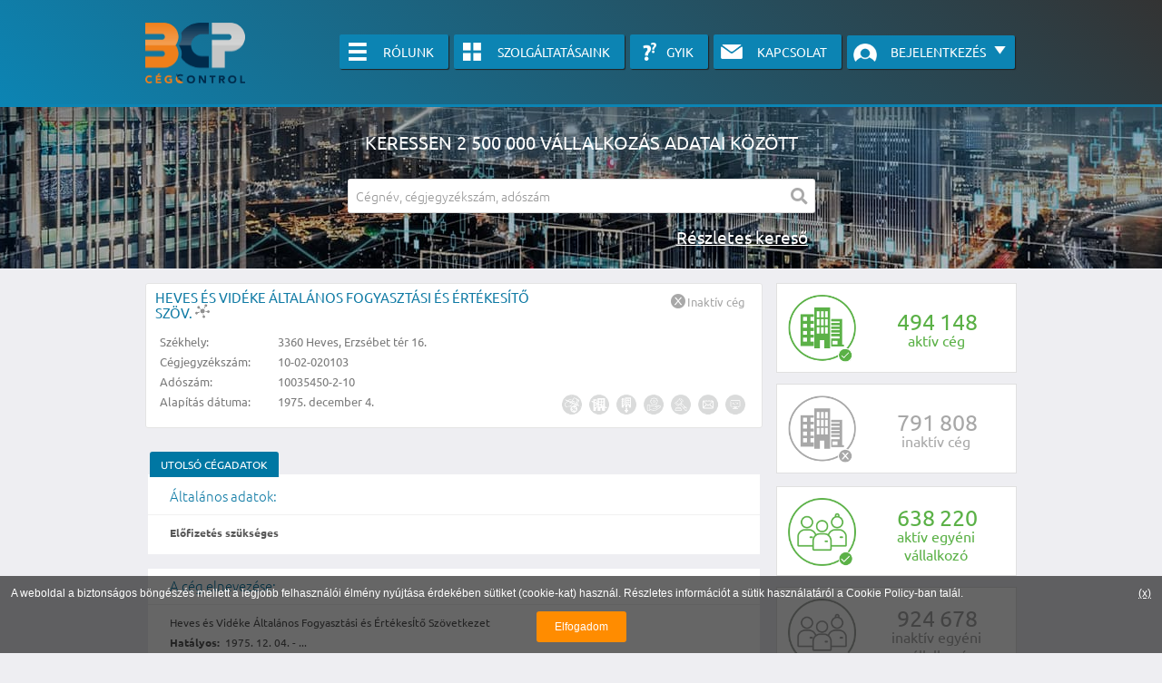

--- FILE ---
content_type: text/html; charset=utf-8
request_url: https://cegcontrol.hu/ceg/heves-es-videke-altalanos-fogyasztasi-es-ertekesito-szov-10035450/
body_size: 6109
content:
<!DOCTYPE html>


<html lang="hu">
<head>
    <meta charset="utf-8">
    <meta http-equiv="X-UA-Compatible" content="IE=edge">
    <meta name="viewport" content="width=device-width, initial-scale=1.0">
    <meta http-equiv="Content-Type" content="text/html; charset=UTF-8">

    
<meta name="description" content="Heves és Vidéke Általános Fogyasztási és ÉrtékesÍtő Szöv., Teljes név: Heves és Vidéke Általános Fogyasztási és ÉrtékesÍtő Szövetkezet, Címe: 3360 Heves, Erzsébet tér 16."><meta name="keywords" content="Heves és Vidéke Általános Fogyasztási és ÉrtékesÍtő Szöv., Heves és Vidéke Általános Fogyasztási és ÉrtékesÍtő Szövetkezet, cégcontrol, 3360 Heves, Erzsébet tér 16., 10035450-2-10, 10-02-020103"><title>Heves és Vidéke Általános Fogyasztási és ÉrtékesÍtő Szöv. - Cégcontrol - Céginformáció</title>

    

    <link rel="stylesheet" type="text/css" href="/static/css/main.css">
    <link rel="stylesheet" type="text/css" href="/static/css/masodik.css">

    
    <link rel="shortcut icon" href="/static/img/favicons/favicon.ico">
    <link rel="apple-touch-icon" sizes="57x57" href="/static/img/favicons/apple-icon-57x57.png">
    <link rel="apple-touch-icon" sizes="60x60" href="/static/img/favicons/apple-icon-60x60.png">
    <link rel="apple-touch-icon" sizes="72x72" href="/static/img/favicons/apple-icon-72x72.png">
    <link rel="apple-touch-icon" sizes="76x76" href="/static/img/favicons/apple-icon-76x76.png">
    <link rel="apple-touch-icon" sizes="114x114" href="/static/img/favicons/apple-icon-114x114.png">
    <link rel="apple-touch-icon" sizes="120x120" href="/static/img/favicons/apple-icon-120x120.png">
    <link rel="apple-touch-icon" sizes="144x144" href="/static/img/favicons/apple-icon-144x144.png">
    <link rel="apple-touch-icon" sizes="152x152" href="/static/img/favicons/apple-icon-152x152.png">
    <link rel="apple-touch-icon" sizes="180x180" href="/static/img/favicons/apple-icon-180x180.png">
    <link rel="apple-touch-icon" href="/static/img/favicons/apple-touch-icon-precomposed.png">
    <link rel="icon" type="image/png" sizes="192x192" href="/static/img/favicons/android-icon-192x192.png">
    <link rel="icon" type="image/png" sizes="96x96" href="/static/img/favicons/favicon-96x96.png">
    <link rel="icon" type="image/png" sizes="32x32" href="/static/img/favicons/favicon-32x32.png">
    <link rel="icon" type="image/png" sizes="16x16" href="/static/img/favicons/favicon-16x16.png">
    <link rel="manifest" href="/static/img/favicons/manifest.json">
    <meta name="msapplication-config" content="/static/img/favicons/browserconfig.xml">
    <meta name="msapplication-TileColor" content="#ffffff">
    <meta name="msapplication-TileImage" content="/static/img/favicons/ms-icon-144x144.png">
    <meta name="theme-color" content="#ffffff">
    

    <meta name="description" content="">
    <meta name="keywords" content="">

    
    <script type="text/javascript">
        if (!window.jQuery) {
            document.write(decodeURIComponent('%3Cscript src="/static/js/jquery-3.3.1.min.js"%3E%3C/script%3E'));
        }
    </script>
    
    <script type="text/javascript" src="/static/js/jquery.dotdotdot.js"></script>


    


    
    
    
    

    


    <link rel="stylesheet" type="text/css" href="/static/css/jquery-ui.min.css">

    
    <link rel="stylesheet" type="text/css" href="/static/css/fancytree/skin-win8/ui.fancytree.css">
    


</head>
<body>
<div id="header">
    <div id="header-wrapper" class="container-full-desktop">
        <div id="logo-link">
            <a href="/" title="Cégcontrol - céginformáció">
                <img
                        src="/static/img/logo_bcp_cegcontrol_110.png"
                        alt="BCP logo"
                        id="logo"
                />
            </a>
        </div>
        <div class="right">
            
            
            
            
            
            <div id="topbar">
                <ul>
                    <li>
                        <a
                                href="/rolunk/"
                                class="menubtn mbhome"
                                title="Céginformáció - Rólunk"
                        >Rólunk</a>
                    </li>
                    <li>
                        <a
                                href="/szolgaltatasaink/"
                                class="menubtn mbsearch"
                                title="Céginformáció - Szolgáltatásaink"
                        >Szolgáltatásaink</a>
                    </li>
                    <li>
                        <a
                                href="/gyik/"
                                class="menubtn mbareasearch"
                                title="Céginformáció - GYIK"
                        >GYIK</a>
                    </li>
                    <li>
                        <a
                                href="/kapcsolat/"
                                class="menubtn mbcontact"
                                title="Céginformáció - Kapcsolat"
                        >Kapcsolat</a>
                    </li>
                    <li>
    <div id="login">
        <a href="#" class="menubtn mblogin" title="Bejelentkezés" data-jq-dropdown="#jq-user-login">
            <span class="userdropdown">
            Bejelentkezés
            <img src="/static/img/nyil_kk.png" alt="lefele nyil"/>
        </span>

        </a>
        <div>
        </div>
    </div>

</li>
                </ul>
            </div>
        </div>
    </div>
</div>
 

<div class="searchfield">
    <div class="search-box">
        <img style="display: none;" src="/static/img/keresesikon.png" alt="Keresés ikon"/>

        <h1 class="mo">Keressen 2 500 000 vállalkozás adatai között</h1>
        <form action="/kereses/" method="post">
            <input type="hidden" name="csrfmiddlewaretoken" value="yMqlshG0fSKalZ3WLFYe6lDF1FvO3FgFHADbGDUiBKSz5Z2V1tXN0jggudSoUhzj">
            <fieldset>
                <div class="search-field-wrapper">
                    <input type="text" name="query" title="Részletes céginformáció kereső" placeholder="Cégnév, cégjegyzékszám, adószám" id="id_query" required autocomplete="on">
                    <button type="submit"><i class="fa fa-search"></i></button>
                </div>

                <div class="advanced_search">
                    <a class="" style="cursor: pointer" id="advanced-search-link" title="Részletes kereső">Részletes
                        kereső</a>
                </div>
            </fieldset>
        </form>
    </div>
</div>



    <div id="advanced-search-box" style="max-height: 160px; ">
        <div class="not-logged-in">
            <p>A r&eacute;szletes kereső csak bel&eacute;pett felhaszn&aacute;l&oacute;k sz&aacute;m&aacute;ra &eacute;rhető el, haszn&aacute;lat&aacute;hoz k&eacute;rj&uuml;k jelentkezzen be, vagy vegye fel vel&uuml;nk a kapcsolatot az al&aacute;bbi linkre kattinva!</p>

            <div style="text-align: center; width: 100%;">
                <a href="/kapcsolat/" class="button manualbutton">
                    Kérjen ingyenes árajánlatot ide kattintva!
                </a>
            </div>
        </div>

    </div>


<div id="wrapper" >
    
        <div id="sidebar" class="right-desktop">
            

    <div class="company-stats">
        <div class="active">
            <img src="/static/img/aktiv_cegek.png" alt="Aktív cégek száma"/>
            <div class="digits">
                
                
                    <span class="digit">4</span>
                
                
                    <span class="digit">9</span>
                
                
                    <span class="digit thousand-sep">4</span>
                
                
                    <span class="digit">1</span>
                
                
                    <span class="digit">4</span>
                
                
                    <span class="digit">8</span>
                
            </div>
            <div class="text">aktív cég</div>
        </div>
        <div class="inactive">
            <img src="/static/img/inaktiv_cegek.png" alt="Inaktív cégek száma"/>
            <div class="digits">
                
                
                    <span class="digit">7</span>
                
                
                    <span class="digit">9</span>
                
                
                    <span class="digit thousand-sep">1</span>
                
                
                    <span class="digit">8</span>
                
                
                    <span class="digit">0</span>
                
                
                    <span class="digit">8</span>
                
            </div>
            <div class="text">inaktív cég</div>
        </div>
    </div>

            

    <div class="company-stats">
        <div class="active" style="margin-top: 14px;">
            <img src="/static/img/ev_aktiv.png" alt="Aktív egyéni vállalkozások száma"/>
            <div class="digits" style="top: 18px;">
                
                
                    <span class="digit">6</span>
                
                
                    <span class="digit">3</span>
                
                
                    <span class="digit thousand-sep">8</span>
                
                
                    <span class="digit">2</span>
                
                
                    <span class="digit">2</span>
                
                
                    <span class="digit">0</span>
                
            </div>
            <div class="text" style="top: 44px;">aktív egyéni vállalkozó</div>
        </div>
        <div class="inactive">
            <img src="/static/img/ev_inaktiv.png" alt="Inaktív egyéni vállalkozások száma"/>
            <div class="digits" style="top: 18px;">
                
                
                    <span class="digit">9</span>
                
                
                    <span class="digit">2</span>
                
                
                    <span class="digit thousand-sep">4</span>
                
                
                    <span class="digit">6</span>
                
                
                    <span class="digit">7</span>
                
                
                    <span class="digit">8</span>
                
            </div>
            <div class="text" style="top: 44px;">inaktív egyéni vállalkozó</div>
        </div>
    </div>

            
            
            
            
            
            
            
            
            
            
            
            
            
            <div class="tanusitvany2">
                <div class="text">Tanúsítványaink</div>
                <a class="megb" href="/tanusitvany/">
                    <img src="/static/img/tanusitvany/megbizhato_2026_129.png" alt="BCP Rating tanúsítvány"/>
                </a>
                <a class="kmegb" href="/tanusitvany/">
                    <img src="/static/img/tanusitvany/kiemelten_megbizhato_2026_129.png"
                         alt="BCP Rating tanúsítvány"/>
                </a>
                <a class="din" href="/tanusitvany/">
                    <img src="/static/img/tanusitvany/dinamikus_tanusitvany_2026_hu.png"
                         alt="BCP Dynamic tanúsítvány"/>
                </a>
                <a class="bovebben" href="/tanusitvany/">Bővebben</a>
            </div>
            <div class="ev-tanusitvany">
                <img src="/static/img/tanusitvany/stabilev_2025_129.png" alt="BCP Stabil EV tanúsítvány"/>
                <img src="/static/img/tanusitvany/stabilev_2026_129.png" alt="BCP Stabil EV tanúsítvány"/>
            </div>
            

    <div class="arfolyamok">
        
        <h3 title="forrás: http://napiarfolyam.hu, frissítve: 2026-01-20">Aktuális deviza árfolyamok</h3>
        <table>
            <tbody>
            <tr>
                <td><img src="/static/img/flags/us_30.png" alt="flag-us"/></td>
                <td>Amerikai dollár<br/><span>USD/HUF</span></td>
                <td class="up">
                    <span class="triangle"> &#x25B2; </span>
                    331,15

                </td>
            </tr>
            <tr>
                <td><img src="/static/img/flags/eu_30.png" alt="flag-eu"/></td>
                <td>Euró<br/><span>EUR/HUF</span></td>
                <td class="down">
                    <span class="triangle"> &#x25BC;</span>
                    385,82
                </td>
            </tr>
            <tr>
                <td><img src="/static/img/flags/gb_30.png" alt="flag-gb"/></td>
                <td>Angol font<br/><span>GBP/HUF</span></td>
                <td class="down">
                    <span class="triangle"> &#x25BC;</span>
                    444,59
                </td>
            </tr>
            <tr>
                <td><img src="/static/img/flags/sw_30.png" alt="flag-sw"/></td>
                <td>Svájci frank<br/><span>CHF/HUF</span></td>
                <td class="down">
                    <span class="triangle"> &#x25BC;</span>
                    415,18
                </td>
            </tr>
            </tbody>
        </table>
    </div>

            
            
            
            
            
            
        </div>
    
    
    <div id="content" style="background:none; padding: 0;border: none; ">
        

    <div class="company-box">


    <h2>
        
            
                <a href="/ceg/heves-es-videke-altalanos-fogyasztasi-es-ertekesito-szov-10035450/">
                    Heves és Vidéke Általános Fogyasztási és ÉrtékesÍtő Szöv.
                </a>
            

            
                <img src="/static/img/coi_icon_16_gray.png"
                     alt="Érdekeltségi kör előfizetés szükséges!"
                     title="Érdekeltségi kör előfizetés szükséges!"
                     width="16"
                     height="16"
                />
            
        

        
        

    </h2>
    <table>
        <tbody>
        <tr>
            
                




<td>Székhely:</td>
<td>
    
    
    
    
    
    
    
    
    
    3360 Heves, Erzsébet tér 16.
    
</td>
            
        </tr>
        <tr>
            
                <td>Cégjegyzékszám:</td>
                <td>10-02-020103</td>
            
        </tr>
        
            <tr>
                <td>Adószám:</td>
                <td>10035450-2-10</td>
            </tr>
        
        <tr>
            <td>Alapítás dátuma:</td>
            <td>1975. december 4.</td>
        </tr>
        </tbody>
    </table>
    <div class="indicators not-logged-in">
        <div class="tooltip">
            
                <img src="/static/img/indicators/koztartozasmentes_ff_22.png" alt="Köztartozásmentes adózó"
                     title="Köztartozásmentes adózó"/>
            
            <span class="tooltiptext">Köztartozásmentes adózó</span>
        </div>

        <div class="tooltip">
            
                <img src="/static/img/indicators/felszamolt_ff_22.png" alt="Felszámolva" title="Felszámolt cég"/>
            
            <span class="tooltiptext">Felszámolt cég</span>
        </div>

        <div class="tooltip">
            
                <img src="/static/img/indicators/felsz_alatt_ff_22.png" alt="Felszámolás"
                     title="Felszámolás"/>
            
            <span class="tooltiptext">Felszámolás</span>
        </div>

        <div class="tooltip">
            
                <img src="/static/img/indicators/egyeb_nav_ff_22.png" alt="Egyéb eljárás"
                     title="Egyéb eljárás"/>
            
            <span class="tooltiptext">Egyéb eljárás</span>
        </div>

        <div class="tooltip">
            
                <img src="/static/img/indicators/jogi_ff_22.png" alt="Jogi eljárás"
                     title="Jogi eljárás"/>
            
            <span class="tooltiptext">Jogi eljárás</span>
        </div>

        <div class="tooltip">
            
                <img src="/static/img/indicators/mail_ff_22.png" alt="E-mail cím" title="E-mail cím"/>
            
            <span class="tooltiptext">E-mail cím</span>
        </div>

        <div class="tooltip">
            
                <img src="/static/img/indicators/web_ff_22.png" alt="Weboldal" title="Weboldal"/>
            
            <span class="tooltiptext">Weboldal</span>
        </div>

        
        
        
        
        
        
        
        
        
        
        
        
        
        
        
        
        

    </div>
    <div class="status not-logged-in">
        
            <img src="/static/img/inaktiv.png"/>
            <div class="inactive">Inaktív cég</div>
        
    </div>
    <div class="certification not-logged-in">
        
    </div>
    <div class="dynamic_certification not-logged-in">
        
    </div>
    
    
    
    
    
    
    
    
    
    
    



    </div>

        <div id="tabs">
            <ul class="tabheader">
                <li><a href="#tabs-riport">
                    
                        Utolsó cégadatok
                    
                </a></li>
                
                
            </ul>

            <div id="tabs-riport">
                
                    
                        <div class="property-row" id="p_general_details">
                            <div class="title">
                                Általános adatok:
                            </div>
                            
                                <div class="property">
                                    <div class="line">
                                        <a href="#vegye_fel_a_kapcsolatot"
                                           class="subsription_required">
                                            <strong>Előfizetés szükséges</strong>
                                        </a>
                                    </div>
                                </div>
                            
                        </div>
                    
                    
                    
                
                    
                        <div class="property-row" id="p_long_name">
                            <div class="title">
                                A cég elnevezése:
                            </div>
                            
                                
<div class="property">
    
        <div class="line">
            
                <h3>Heves és Vidéke Általános Fogyasztási és ÉrtékesÍtő Szövetkezet</h3><br/>
            
            <strong>Hatályos:</strong>&nbsp; 1975. 12. 04. - ...&nbsp;<em></em>
        </div>
    
</div>
                            
                        </div>
                    
                    
                    
                
                    
                        <div class="property-row" id="p_short_name">
                            <div class="title">
                                A cég rövidített elnevezése:
                            </div>
                            
                                
<div class="property">
    
        <div class="line">
            
                <h3>Heves és Vidéke Általános Fogyasztási és ÉrtékesÍtő Szöv.</h3><br/>
            
            <strong>Hatályos:</strong>&nbsp; 1975. 12. 04. - ...&nbsp;<em></em>
        </div>
    
</div>
                            
                        </div>
                    
                    
                    
                
                    
                    
                    
                
                    
                        <div class="property-row" id="p_address">
                            <div class="title">
                                A cég székhelye:
                            </div>
                            
                                
<div class="property">
    
        <div class="line">
            
                <h3>3360 Heves, Erzsébet tér 16.</h3><br/>
            
            <strong>Hatályos:</strong>&nbsp; 1992. 06. 15. - ...&nbsp;<em></em>
        </div>
    
</div>
                            
                        </div>
                    
                    
                    
                
                    
                        <div class="property-row" id="p_sites">
                            <div class="title">
                                A cég telephelye(i):
                            </div>
                            
                                <div class="property">
                                    <div class="line">
                                        <a href="#vegye_fel_a_kapcsolatot"
                                           class="subsription_required">
                                            <strong>Előfizetés szükséges</strong>
                                        </a>
                                    </div>
                                </div>
                            
                        </div>
                    
                    
                    
                
                    
                        <div class="property-row" id="p_branches">
                            <div class="title">
                                A cég fióktelepe(i):
                            </div>
                            
                                <div class="property">
                                    <div class="line">
                                        <a href="#vegye_fel_a_kapcsolatot"
                                           class="subsription_required">
                                            <strong>Előfizetés szükséges</strong>
                                        </a>
                                    </div>
                                </div>
                            
                        </div>
                    
                    
                    
                
                    
                        <div class="property-row" id="p_constituent_document_date">
                            <div class="title">
                                A létesítő okirat kelte:
                            </div>
                            
                                <div class="property">
                                    <div class="line">
                                        <a href="#vegye_fel_a_kapcsolatot"
                                           class="subsription_required">
                                            <strong>Előfizetés szükséges</strong>
                                        </a>
                                    </div>
                                </div>
                            
                        </div>
                    
                    
                    
                
                    
                    
                    
                
                    
                    
                    
                
                    
                        <div class="property-row" id="p_registered_capital">
                            <div class="title">
                                A cég jegyzett tőkéje:
                            </div>
                            
                                <div class="property">
                                    <div class="line">
                                        <a href="#vegye_fel_a_kapcsolatot"
                                           class="subsription_required">
                                            <strong>Előfizetés szükséges</strong>
                                        </a>
                                    </div>
                                </div>
                            
                        </div>
                    
                    
                    
                
                    
                        <div class="property-row" id="p_representatives">
                            <div class="title">
                                A képviseletre jogosult(ak) adatai:
                            </div>
                            
                                <div class="property">
                                    <div class="line">
                                        <a href="#vegye_fel_a_kapcsolatot"
                                           class="subsription_required">
                                            <strong>Előfizetés szükséges</strong>
                                        </a>
                                    </div>
                                </div>
                            
                        </div>
                    
                    
                    
                
                    
                    
                    
                
                    
                    
                    
                
                    
                    
                    
                
                    
                        <div class="property-row" id="p_chamber_membership">
                            <div class="title">
                                Annak a kamarának a megnevezése, melynek a cég tagja:
                            </div>
                            
                                <div class="property">
                                    <div class="line">
                                        <a href="#vegye_fel_a_kapcsolatot"
                                           class="subsription_required">
                                            <strong>Előfizetés szükséges</strong>
                                        </a>
                                    </div>
                                </div>
                            
                        </div>
                    
                    
                    
                
                    
                        <div class="property-row" id="p_statistical_code">
                            <div class="title">
                                A cég statisztikai számjele:
                            </div>
                            
                                <div class="property">
                                    <div class="line">
                                        <a href="#vegye_fel_a_kapcsolatot"
                                           class="subsription_required">
                                            <strong>Előfizetés szükséges</strong>
                                        </a>
                                    </div>
                                </div>
                            
                        </div>
                    
                    
                    
                
                    
                        <div class="property-row" id="p_tax_number">
                            <div class="title">
                                A cég adószáma:
                            </div>
                            
                                <div class="property">
                                    <div class="line">
                                        <a href="#vegye_fel_a_kapcsolatot"
                                           class="subsription_required">
                                            <strong>Előfizetés szükséges</strong>
                                        </a>
                                    </div>
                                </div>
                            
                        </div>
                    
                    
                    
                
                    
                    
                    
                
                    
                    
                    
                
                    
                    
                    
                
                    
                    
                    
                
                    
                    
                    
                
                    
                    
                    
                
                    
                    
                    
                
                    
                    
                    
                
                    
                    
                    
                
                    
                    
                    
                
                    
                    
                    
                
                    
                        <div class="property-row" id="p_bank_accounts">
                            <div class="title">
                                A cég pénzforgalmi jelzőszáma:
                            </div>
                            
                                <div class="property">
                                    <div class="line">
                                        <a href="#vegye_fel_a_kapcsolatot"
                                           class="subsription_required">
                                            <strong>Előfizetés szükséges</strong>
                                        </a>
                                    </div>
                                </div>
                            
                        </div>
                    
                    
                    
                
                    
                    
                    
                
                    
                    
                    
                
                    
                    
                    
                
                    
                    
                    
                
                    
                    
                    
                
                    
                    
                    
                
                    
                    
                    
                
                    
                    
                    
                
                    
                    
                    
                
                    
                        <div class="property-row" id="p_company_registration_number">
                            <div class="title">
                                A cég cégjegyzékszámai:
                            </div>
                            
                                <div class="property">
                                    <div class="line">
                                        <a href="#vegye_fel_a_kapcsolatot"
                                           class="subsription_required">
                                            <strong>Előfizetés szükséges</strong>
                                        </a>
                                    </div>
                                </div>
                            
                        </div>
                    
                    
                    
                
                    
                    
                    
                
                    
                    
                    
                
                    
                    
                    
                
                    
                    
                    
                
                    
                    
                    
                
                    
                    
                    
                
                    
                    
                    
                
                    
                    
                    
                
                    
                    
                    
                
                    
                    
                    
                
                    
                    
                    
                
                    
                    
                    
                
                    
                    
                    
                
                    
                    
                    
                
                    
                    
                    
                
                    
                    
                    
                
                    
                    
                    
                
                    
                    
                    
                
                    
                    
                    
                
                    
                    
                    
                
                    
                    
                    
                
                    
                    
                    
                
                    
                    
                    
                
                    
                    
                    
                
                    
                    
                    
                
                    
                    
                    
                
                    
                    
                    
                
                    
                    
                    
                
                    
                    
                    
                
                    
                    
                    
                
                    
                    
                    
                
                    
                    
                    
                
                    
                    
                    
                
                    
                    
                    
                
                    
                    
                    
                
                    
                    
                    
                
                    
                    
                    
                
                    
                    
                    
                

                
            </div>
            
            
        </div>

        <div class="company-public-listing" style="padding: 10px;" id="vegye_fel_a_kapcsolatot">
            <p>
                A részletes adatok csak előfizetőink részére érhetőek el! Ha szeretne regisztrálni, kattintson az alábbi linkre és vegye fel velünk a kapcsolatot.
            </p>
            
                <div style="text-align: center; width: 100%;">
                    <a class="button manualbutton" href="/kapcsolat/">
                        Vegye fel velünk a kapcsolatot, kérjen ingyenes ajánlatot itt!
                    </a>
                </div>
            
        </div>
    </div>

</div>
<div id="footer">
    <div id="footer-wrapper">
        <ul class="left">
            <li>
                BCP &#169; Minden jog fenntartva.
            </li>
        </ul>
        <ul class="right">
            <li><a href="/rolunk/" title="Rólunk">Rólunk</a></li>
            <li><a href="/oldal/aszf/" title="ÁSZF">ÁSZF</a></li>
            <li><a href="/oldal/impresszum/" title="Impresszum">Impresszum</a></li>
            <li><a href="/oldal/jogi-nyilatkozat/" title="Jogi nyilatkozat">Jogi nyilatkozat</a>
            </li>
            <li><a href="/oldal/ugyfel-tajekoztato/" title="Ügyfél tájékoztató">Ügyfél
                tájékoztató</a></li>
            <li><a href="/oldal/cookie-policy/" title="Cookie Policy">Cookie Policy</a></li>
            <li><a href="/szolgaltatasaink/" title="Szolgáltatások">Szolgáltatások</a></li>
            <li><a href="/gyik/" title="GYIK">GYIK</a></li>
            <li><a href="/kapcsolat/" title="Kapcsolat">Kapcsolat</a></li>
        </ul>
    </div>
</div>

    <div id="jq-user-login" class="jq-dropdown jq-dropdown-tip jq-dropdown-anchor-right">
        <div class="jq-dropdown-panel">
            
            <p id="bad_pw">Hibás felhasználónév vagy jelszó!</p>
            <form action="/login/" id="user-login-form" method="post">
    <input type="hidden" name="csrfmiddlewaretoken" value="yMqlshG0fSKalZ3WLFYe6lDF1FvO3FgFHADbGDUiBKSz5Z2V1tXN0jggudSoUhzj">
    <fieldset>
        <img src="/static/img/felhasznalonev_a.png"/><input type="text" name="username_or_email" id="id_username_or_email" placeholder="E-mail cím" required><br/>
        <img src="/static/img/jelszo_a.png"/><input type="password" name="password" id="id_password" placeholder="Jelszó" required autocomplete="off"><br/>

        <input id="user-login-button" type="submit" title="Bejelentkezés" value="Bejelentkezés"/>
    </fieldset>
</form>
        </div>
    </div>


<script type="text/javascript" src="/static/js/js.cookie-2.2.0.min.js"></script>
<script src="/static/js/jquery-ui.min.js"></script>
<script src="/static/js/main.js"></script>
<script src="/static/js/jquery.qubit.js"></script>
<script src="/static/js/jquery.bonsai.js"></script>
<script type="text/javascript" src="/static/js/oms.min.js"></script>
<script type="text/javascript" src="/static/js/jquery.dropdown.min.js"></script>
<script type="text/javascript" src="/static/js/jquery.fancytree-all.js"></script>

</body>
</html>



--- FILE ---
content_type: text/css
request_url: https://cegcontrol.hu/static/css/select2/select2.css
body_size: 2809
content:
.select2-container {
    box-sizing: border-box;
    display: inline-block;
    margin: 0;
    position: relative;
    vertical-align: middle;
}

.select2-container .select2-selection--single {
    box-sizing: border-box;
    cursor: pointer;
    display: block;
    height: 28px;
    user-select: none;
    -webkit-user-select: none;
}

.select2-container .select2-selection--single .select2-selection__rendered {
    display: block;
    padding-left: 8px;
    padding-right: 20px;
    overflow: hidden;
    text-overflow: ellipsis;
    white-space: nowrap;
}

.select2-container .select2-selection--single .select2-selection__clear {
    position: relative;
}

.select2-container[dir="rtl"] .select2-selection--single .select2-selection__rendered {
    padding-right: 8px;
    padding-left: 20px;
}

.select2-container .select2-selection--multiple {
    box-sizing: border-box;
    cursor: pointer;
    display: block;
    min-height: 32px;
    user-select: none;
    -webkit-user-select: none;
}

.select2-container .select2-selection--multiple .select2-selection__rendered {
    display: inline-block;
    overflow: hidden;
    padding-left: 8px;
    text-overflow: ellipsis;
    white-space: nowrap;
}

.select2-container .select2-search--inline {
    float: left;
}

.select2-container .select2-search--inline .select2-search__field {
    box-sizing: border-box;
    border: none;
    font-size: 100%;
    margin-top: 5px;
    padding: 0;
}

.select2-container .select2-search--inline .select2-search__field::-webkit-search-cancel-button {
    -webkit-appearance: none;
}

.select2-dropdown {
    background-color: white;
    border: 1px solid #aaa;
    border-radius: 4px;
    box-sizing: border-box;
    display: block;
    position: absolute;
    left: -100000px;
    width: 100%;
    z-index: 1051;
}

.select2-results {
    display: block;
}

.select2-results__options {
    list-style: none;
    margin: 0;
    padding: 0;
}

.select2-results__option {
    padding: 6px;
    user-select: none;
    -webkit-user-select: none;
}

.select2-results__option[aria-selected] {
    cursor: pointer;
}

.select2-container--open .select2-dropdown {
    left: 0;
}

.select2-container--open .select2-dropdown--above {
    border-bottom: none;
    border-bottom-left-radius: 0;
    border-bottom-right-radius: 0;
}

.select2-container--open .select2-dropdown--below {
    border-top: none;
    border-top-left-radius: 0;
    border-top-right-radius: 0;
}

.select2-search--dropdown {
    display: block;
    padding: 4px;
}

.select2-search--dropdown .select2-search__field {
    padding: 4px;
    width: 100%;
    box-sizing: border-box;
}

.select2-search--dropdown .select2-search__field::-webkit-search-cancel-button {
    -webkit-appearance: none;
}

.select2-search--dropdown.select2-search--hide {
    display: none;
}

.select2-close-mask {
    border: 0;
    margin: 0;
    padding: 0;
    display: block;
    position: fixed;
    left: 0;
    top: 0;
    min-height: 100%;
    min-width: 100%;
    height: auto;
    width: auto;
    opacity: 0;
    z-index: 99;
    background-color: #fff;
    filter: alpha(opacity=0);
}

.select2-hidden-accessible {
    border: 0 !important;
    clip: rect(0 0 0 0) !important;
    height: 1px !important;
    margin: -1px !important;
    overflow: hidden !important;
    padding: 0 !important;
    position: absolute !important;
    width: 1px !important;
}

.select2-container--default .select2-selection--single {
    background-color: #fff;
    border: 1px solid #aaa;
    border-radius: 0px;
}

.select2-container--default .select2-selection--single .select2-selection__rendered {
    color: #444;
    line-height: 28px;
}

.select2-container--default .select2-selection--single .select2-selection__clear {
    cursor: pointer;
    float: right;
    font-weight: bold;
}

.select2-container--default .select2-selection--single .select2-selection__placeholder {
    color: #999;
}

.select2-container--default .select2-selection--single .select2-selection__arrow {
    height: 26px;
    position: absolute;
    top: 1px;
    right: 1px;
    width: 20px;
}

.select2-container--default .select2-selection--single .select2-selection__arrow b {
    border-color: #888 transparent transparent transparent;
    border-style: solid;
    border-width: 5px 4px 0 4px;
    height: 0;
    left: 50%;
    margin-left: -4px;
    margin-top: -2px;
    position: absolute;
    top: 50%;
    width: 0;
}

.select2-container--default[dir="rtl"] .select2-selection--single .select2-selection__clear {
    float: left;
}

.select2-container--default[dir="rtl"] .select2-selection--single .select2-selection__arrow {
    left: 1px;
    right: auto;
}

.select2-container--default.select2-container--disabled .select2-selection--single {
    background-color: #eee;
    cursor: default;
}

.select2-container--default.select2-container--disabled .select2-selection--single .select2-selection__clear {
    display: none;
}

.select2-container--default.select2-container--open .select2-selection--single .select2-selection__arrow b {
    border-color: transparent transparent #888 transparent;
    border-width: 0 4px 5px 4px;
}

.select2-container--default .select2-selection--multiple {
    background-color: white;
    border: 1px solid #aaa;
    border-radius: 4px;
    cursor: text;
}

.select2-container--default .select2-selection--multiple .select2-selection__rendered {
    box-sizing: border-box;
    list-style: none;
    margin: 0;
    padding: 0 5px;
    width: 100%;
}

.select2-container--default .select2-selection--multiple .select2-selection__placeholder {
    color: #999;
    margin-top: 5px;
    float: left;
}

.select2-container--default .select2-selection--multiple .select2-selection__clear {
    cursor: pointer;
    float: right;
    font-weight: bold;
    margin-top: 5px;
    margin-right: 10px;
}

.select2-container--default .select2-selection--multiple .select2-selection__choice {
    background-color: #e4e4e4;
    border: 1px solid #aaa;
    border-radius: 4px;
    cursor: default;
    float: left;
    margin-right: 5px;
    margin-top: 5px;
    padding: 0 5px;
}

.select2-container--default .select2-selection--multiple .select2-selection__choice__remove {
    color: #999;
    cursor: pointer;
    display: inline-block;
    font-weight: bold;
    margin-right: 2px;
}

.select2-container--default .select2-selection--multiple .select2-selection__choice__remove:hover {
    color: #333;
}

.select2-container--default[dir="rtl"] .select2-selection--multiple .select2-selection__choice, .select2-container--default[dir="rtl"] .select2-selection--multiple .select2-selection__placeholder, .select2-container--default[dir="rtl"] .select2-selection--multiple .select2-search--inline {
    float: right;
}

.select2-container--default[dir="rtl"] .select2-selection--multiple .select2-selection__choice {
    margin-left: 5px;
    margin-right: auto;
}

.select2-container--default[dir="rtl"] .select2-selection--multiple .select2-selection__choice__remove {
    margin-left: 2px;
    margin-right: auto;
}

.select2-container--default.select2-container--focus .select2-selection--multiple {
    border: solid black 1px;
    outline: 0;
}

.select2-container--default.select2-container--disabled .select2-selection--multiple {
    background-color: #eee;
    cursor: default;
}

.select2-container--default.select2-container--disabled .select2-selection__choice__remove {
    display: none;
}

.select2-container--default.select2-container--open.select2-container--above .select2-selection--single, .select2-container--default.select2-container--open.select2-container--above .select2-selection--multiple {
    border-top-left-radius: 0;
    border-top-right-radius: 0;
}

.select2-container--default.select2-container--open.select2-container--below .select2-selection--single, .select2-container--default.select2-container--open.select2-container--below .select2-selection--multiple {
    border-bottom-left-radius: 0;
    border-bottom-right-radius: 0;
}

.select2-container--default .select2-search--dropdown .select2-search__field {
    border: 1px solid #aaa;
}

.select2-container--default .select2-search--inline .select2-search__field {
    background: transparent;
    border: none;
    outline: 0;
    box-shadow: none;
    -webkit-appearance: textfield;
}

.select2-container--default .select2-results > .select2-results__options {
    max-height: 200px;
    overflow-y: auto;
}

.select2-container--default .select2-results__option[role=group] {
    padding: 0;
}

.select2-container--default .select2-results__option[aria-disabled=true] {
    color: #999;
}

.select2-container--default .select2-results__option[aria-selected=true] {
    background-color: #ddd;
}

.select2-container--default .select2-results__option .select2-results__option {
    padding-left: 1em;
}

.select2-container--default .select2-results__option .select2-results__option .select2-results__group {
    padding-left: 0;
}

.select2-container--default .select2-results__option .select2-results__option .select2-results__option {
    margin-left: -1em;
    padding-left: 2em;
}

.select2-container--default .select2-results__option .select2-results__option .select2-results__option .select2-results__option {
    margin-left: -2em;
    padding-left: 3em;
}

.select2-container--default .select2-results__option .select2-results__option .select2-results__option .select2-results__option .select2-results__option {
    margin-left: -3em;
    padding-left: 4em;
}

.select2-container--default .select2-results__option .select2-results__option .select2-results__option .select2-results__option .select2-results__option .select2-results__option {
    margin-left: -4em;
    padding-left: 5em;
}

.select2-container--default .select2-results__option .select2-results__option .select2-results__option .select2-results__option .select2-results__option .select2-results__option .select2-results__option {
    margin-left: -5em;
    padding-left: 6em;
}

.select2-container--default .select2-results__option--highlighted[aria-selected] {
    background-color: #5897fb;
    color: white;
}

.select2-container--default .select2-results__group {
    cursor: default;
    display: block;
    padding: 6px;
}

.select2-container--classic .select2-selection--single {
    background-color: #f7f7f7;
    border: 1px solid #aaa;
    border-radius: 4px;
    outline: 0;
    background-image: -webkit-linear-gradient(top, white 50%, #eeeeee 100%);
    background-image: -o-linear-gradient(top, white 50%, #eeeeee 100%);
    background-image: linear-gradient(to bottom, white 50%, #eeeeee 100%);
    background-repeat: repeat-x;
    filter: progid:DXImageTransform.Microsoft.gradient(startColorstr='#FFFFFFFF', endColorstr='#FFEEEEEE', GradientType=0);
}

.select2-container--classic .select2-selection--single:focus {
    border: 1px solid #5897fb;
}

.select2-container--classic .select2-selection--single .select2-selection__rendered {
    color: #444;
    line-height: 28px;
}

.select2-container--classic .select2-selection--single .select2-selection__clear {
    cursor: pointer;
    float: right;
    font-weight: bold;
    margin-right: 10px;
}

.select2-container--classic .select2-selection--single .select2-selection__placeholder {
    color: #999;
}

.select2-container--classic .select2-selection--single .select2-selection__arrow {
    background-color: #ddd;
    border: none;
    border-left: 1px solid #aaa;
    border-top-right-radius: 4px;
    border-bottom-right-radius: 4px;
    height: 26px;
    position: absolute;
    top: 1px;
    right: 1px;
    width: 20px;
    background-image: -webkit-linear-gradient(top, #eeeeee 50%, #cccccc 100%);
    background-image: -o-linear-gradient(top, #eeeeee 50%, #cccccc 100%);
    background-image: linear-gradient(to bottom, #eeeeee 50%, #cccccc 100%);
    background-repeat: repeat-x;
    filter: progid:DXImageTransform.Microsoft.gradient(startColorstr='#FFEEEEEE', endColorstr='#FFCCCCCC', GradientType=0);
}

.select2-container--classic .select2-selection--single .select2-selection__arrow b {
    border-color: #888 transparent transparent transparent;
    border-style: solid;
    border-width: 5px 4px 0 4px;
    height: 0;
    left: 50%;
    margin-left: -4px;
    margin-top: -2px;
    position: absolute;
    top: 50%;
    width: 0;
}

.select2-container--classic[dir="rtl"] .select2-selection--single .select2-selection__clear {
    float: left;
}

.select2-container--classic[dir="rtl"] .select2-selection--single .select2-selection__arrow {
    border: none;
    border-right: 1px solid #aaa;
    border-radius: 0;
    border-top-left-radius: 4px;
    border-bottom-left-radius: 4px;
    left: 1px;
    right: auto;
}

.select2-container--classic.select2-container--open .select2-selection--single {
    border: 1px solid #5897fb;
}

.select2-container--classic.select2-container--open .select2-selection--single .select2-selection__arrow {
    background: transparent;
    border: none;
}

.select2-container--classic.select2-container--open .select2-selection--single .select2-selection__arrow b {
    border-color: transparent transparent #888 transparent;
    border-width: 0 4px 5px 4px;
}

.select2-container--classic.select2-container--open.select2-container--above .select2-selection--single {
    border-top: none;
    border-top-left-radius: 0;
    border-top-right-radius: 0;
    background-image: -webkit-linear-gradient(top, white 0%, #eeeeee 50%);
    background-image: -o-linear-gradient(top, white 0%, #eeeeee 50%);
    background-image: linear-gradient(to bottom, white 0%, #eeeeee 50%);
    background-repeat: repeat-x;
    filter: progid:DXImageTransform.Microsoft.gradient(startColorstr='#FFFFFFFF', endColorstr='#FFEEEEEE', GradientType=0);
}

.select2-container--classic.select2-container--open.select2-container--below .select2-selection--single {
    border-bottom: none;
    border-bottom-left-radius: 0;
    border-bottom-right-radius: 0;
    background-image: -webkit-linear-gradient(top, #eeeeee 50%, white 100%);
    background-image: -o-linear-gradient(top, #eeeeee 50%, white 100%);
    background-image: linear-gradient(to bottom, #eeeeee 50%, white 100%);
    background-repeat: repeat-x;
    filter: progid:DXImageTransform.Microsoft.gradient(startColorstr='#FFEEEEEE', endColorstr='#FFFFFFFF', GradientType=0);
}

.select2-container--classic .select2-selection--multiple {
    background-color: white;
    border: 1px solid #aaa;
    border-radius: 4px;
    cursor: text;
    outline: 0;
}

.select2-container--classic .select2-selection--multiple:focus {
    border: 1px solid #5897fb;
}

.select2-container--classic .select2-selection--multiple .select2-selection__rendered {
    list-style: none;
    margin: 0;
    padding: 0 5px;
}

.select2-container--classic .select2-selection--multiple .select2-selection__clear {
    display: none;
}

.select2-container--classic .select2-selection--multiple .select2-selection__choice {
    background-color: #e4e4e4;
    border: 1px solid #aaa;
    border-radius: 4px;
    cursor: default;
    float: left;
    margin-right: 5px;
    margin-top: 5px;
    padding: 0 5px;
}

.select2-container--classic .select2-selection--multiple .select2-selection__choice__remove {
    color: #888;
    cursor: pointer;
    display: inline-block;
    font-weight: bold;
    margin-right: 2px;
}

.select2-container--classic .select2-selection--multiple .select2-selection__choice__remove:hover {
    color: #555;
}

.select2-container--classic[dir="rtl"] .select2-selection--multiple .select2-selection__choice {
    float: right;
}

.select2-container--classic[dir="rtl"] .select2-selection--multiple .select2-selection__choice {
    margin-left: 5px;
    margin-right: auto;
}

.select2-container--classic[dir="rtl"] .select2-selection--multiple .select2-selection__choice__remove {
    margin-left: 2px;
    margin-right: auto;
}

.select2-container--classic.select2-container--open .select2-selection--multiple {
    border: 1px solid #5897fb;
}

.select2-container--classic.select2-container--open.select2-container--above .select2-selection--multiple {
    border-top: none;
    border-top-left-radius: 0;
    border-top-right-radius: 0;
}

.select2-container--classic.select2-container--open.select2-container--below .select2-selection--multiple {
    border-bottom: none;
    border-bottom-left-radius: 0;
    border-bottom-right-radius: 0;
}

.select2-container--classic .select2-search--dropdown .select2-search__field {
    border: 1px solid #aaa;
    outline: 0;
}

.select2-container--classic .select2-search--inline .select2-search__field {
    outline: 0;
    box-shadow: none;
}

.select2-container--classic .select2-dropdown {
    background-color: white;
    border: 1px solid transparent;
}

.select2-container--classic .select2-dropdown--above {
    border-bottom: none;
}

.select2-container--classic .select2-dropdown--below {
    border-top: none;
}

.select2-container--classic .select2-results > .select2-results__options {
    max-height: 200px;
    overflow-y: auto;
}

.select2-container--classic .select2-results__option[role=group] {
    padding: 0;
}

.select2-container--classic .select2-results__option[aria-disabled=true] {
    color: grey;
}

.select2-container--classic .select2-results__option--highlighted[aria-selected] {
    background-color: #3875d7;
    color: white;
}

.select2-container--classic .select2-results__group {
    cursor: default;
    display: block;
    padding: 6px;
}

.select2-container--classic.select2-container--open .select2-dropdown {
    border-color: #5897fb;
}


--- FILE ---
content_type: application/javascript; charset=utf-8
request_url: https://cegcontrol.hu/static/js/jquery.fancytree-all.js
body_size: 107407
content:
/*!
 * jquery.fancytree.js
 * Tree view control with support for lazy loading and much more.
 * https://github.com/mar10/fancytree/
 *
 * Copyright (c) 2008-2018, Martin Wendt (http://wwWendt.de)
 * Released under the MIT license
 * https://github.com/mar10/fancytree/wiki/LicenseInfo
 *
 * @version 2.29.0
 * @date 2018-06-16T11:23:53Z
 */

/** Core Fancytree module.
 */

// UMD wrapper for the Fancytree core module
;(function( factory ) {
	if ( typeof define === "function" && define.amd ) {
		// AMD. Register as an anonymous module.
		define( [ "jquery", "./jquery.fancytree.ui-deps" ], factory );
	} else if ( typeof module === "object" && module.exports ) {
		// Node/CommonJS
		require("./jquery.fancytree.ui-deps");
		module.exports = factory(require("jquery"));
	} else {
		// Browser globals
		factory( jQuery );
	}

}( function( $ ) {

"use strict";

// prevent duplicate loading
if ( $.ui && $.ui.fancytree ) {
	$.ui.fancytree.warn("Fancytree: ignored duplicate include");
	return;
}


/* *****************************************************************************
 * Private functions and variables
 */

var i, attr,
	FT = null, // initialized below
	TEST_IMG = new RegExp(/\.|\//),  // strings are considered image urls if they contain '.' or '/'
	REX_HTML = /[&<>"'\/]/g,  // Escape those characters
	REX_TOOLTIP = /[<>"'\/]/g,  // Don't escape `&` in tooltips
	RECURSIVE_REQUEST_ERROR = "$recursive_request",
	ENTITY_MAP = {"&": "&amp;", "<": "&lt;", ">": "&gt;", "\"": "&quot;", "'": "&#39;", "/": "&#x2F;"},
	IGNORE_KEYCODES = { 16: true, 17: true, 18: true },
	SPECIAL_KEYCODES = {
		8: "backspace", 9: "tab", 10: "return", 13: "return",
		// 16: null, 17: null, 18: null, // ignore shift, ctrl, alt
		19: "pause", 20: "capslock", 27: "esc", 32: "space", 33: "pageup",
		34: "pagedown", 35: "end", 36: "home", 37: "left", 38: "up",
		39: "right", 40: "down", 45: "insert", 46: "del", 59: ";", 61: "=",
		96: "0", 97: "1", 98: "2", 99: "3", 100: "4", 101: "5", 102: "6",
		103: "7", 104: "8", 105: "9", 106: "*", 107: "+", 109: "-", 110: ".",
		111: "/", 112: "f1", 113: "f2", 114: "f3", 115: "f4", 116: "f5",
		117: "f6", 118: "f7", 119: "f8", 120: "f9", 121: "f10", 122: "f11",
		123: "f12", 144: "numlock", 145: "scroll", 173: "-", 186: ";", 187: "=",
		188: ",", 189: "-", 190: ".", 191: "/", 192: "`", 219: "[", 220: "\\",
		221: "]", 222: "'"},
	MOUSE_BUTTONS = { 0: "", 1: "left", 2: "middle", 3: "right" },
	// Boolean attributes that can be set with equivalent class names in the LI tags
	// Note: v2.23: checkbox and hideCheckbox are *not* in this list
	CLASS_ATTRS = "active expanded focus folder lazy radiogroup selected unselectable unselectableIgnore".split(" "),
	CLASS_ATTR_MAP = {},
	// Top-level Fancytree attributes, that can be set by dict
	TREE_ATTRS = "columns types".split(" "),
	// TREE_ATTR_MAP = {},
	// Top-level FancytreeNode attributes, that can be set by dict
	NODE_ATTRS = "checkbox expanded extraClasses folder icon iconTooltip key lazy partsel radiogroup refKey selected statusNodeType title tooltip type unselectable unselectableIgnore unselectableStatus".split(" "),
	NODE_ATTR_MAP = {},
	// Mapping of lowercase -> real name (because HTML5 data-... attribute only supports lowercase)
	NODE_ATTR_LOWERCASE_MAP = {},
	// Attribute names that should NOT be added to node.data
	NONE_NODE_DATA_MAP = {"active": true, "children": true, "data": true, "focus": true};

for(i=0; i<CLASS_ATTRS.length; i++){ CLASS_ATTR_MAP[CLASS_ATTRS[i]] = true; }
for(i=0; i<NODE_ATTRS.length; i++) {
	attr = NODE_ATTRS[i];
	NODE_ATTR_MAP[attr] = true;
	if( attr !== attr.toLowerCase() ) {
		NODE_ATTR_LOWERCASE_MAP[attr.toLowerCase()] = attr;
	}
}
// for(i=0; i<TREE_ATTRS.length; i++) {
// 	TREE_ATTR_MAP[TREE_ATTRS[i]] = true;
// }


function _assert(cond, msg){
	// TODO: see qunit.js extractStacktrace()
	if(!cond){
		msg = msg ? ": " + msg : "";
		// consoleApply("assert", [!!cond, msg]);
		$.error("Fancytree assertion failed" + msg);
	}
}

_assert($.ui, "Fancytree requires jQuery UI (http://jqueryui.com)");

function consoleApply(method, args){
	var i, s,
		fn = window.console ? window.console[method] : null;

	if(fn){
		try{
			fn.apply(window.console, args);
		} catch(e) {
			// IE 8?
			s = "";
			for( i=0; i<args.length; i++ ) {
				s += args[i];
			}
			fn(s);
		}
	}
}

/* support: IE8 Polyfil for Date.now() */
if( !Date.now ) {
	Date.now = function now() { return new Date().getTime(); };
}

/*Return true if x is a FancytreeNode.*/
function _isNode(x){
	return !!(x.tree && x.statusNodeType !== undefined);
}

/** Return true if dotted version string is equal or higher than requested version.
 *
 * See http://jsfiddle.net/mar10/FjSAN/
 */
function isVersionAtLeast(dottedVersion, major, minor, patch){
	var i, v, t,
		verParts = $.map($.trim(dottedVersion).split("."), function(e){ return parseInt(e, 10); }),
		testParts = $.map(Array.prototype.slice.call(arguments, 1), function(e){ return parseInt(e, 10); });

	for( i = 0; i < testParts.length; i++ ){
		v = verParts[i] || 0;
		t = testParts[i] || 0;
		if( v !== t ){
			return ( v > t );
		}
	}
	return true;
}

/** Return a wrapper that calls sub.methodName() and exposes
 *  this             : tree
 *  this._local      : tree.ext.EXTNAME
 *  this._super      : base.methodName.call()
 *  this._superApply : base.methodName.apply()
 */
function _makeVirtualFunction(methodName, tree, base, extension, extName){
	// $.ui.fancytree.debug("_makeVirtualFunction", methodName, tree, base, extension, extName);
	// if(rexTestSuper && !rexTestSuper.test(func)){
	//     // extension.methodName() doesn't call _super(), so no wrapper required
	//     return func;
	// }
	// Use an immediate function as closure
	var proxy = (function(){
		var prevFunc = tree[methodName],      // org. tree method or prev. proxy
			baseFunc = extension[methodName], //
			_local = tree.ext[extName],
			_super = function(){
				return prevFunc.apply(tree, arguments);
			},
			_superApply = function(args){
				return prevFunc.apply(tree, args);
			};

		// Return the wrapper function
		return function(){
			var prevLocal = tree._local,
				prevSuper = tree._super,
				prevSuperApply = tree._superApply;

			try{
				tree._local = _local;
				tree._super = _super;
				tree._superApply = _superApply;
				return  baseFunc.apply(tree, arguments);
			}finally{
				tree._local = prevLocal;
				tree._super = prevSuper;
				tree._superApply = prevSuperApply;
			}
		};
	})(); // end of Immediate Function
	return proxy;
}

/**
 * Subclass `base` by creating proxy functions
 */
function _subclassObject(tree, base, extension, extName){
	// $.ui.fancytree.debug("_subclassObject", tree, base, extension, extName);
	for(var attrName in extension){
		if(typeof extension[attrName] === "function"){
			if(typeof tree[attrName] === "function"){
				// override existing method
				tree[attrName] = _makeVirtualFunction(attrName, tree, base, extension, extName);
			}else if(attrName.charAt(0) === "_"){
				// Create private methods in tree.ext.EXTENSION namespace
				tree.ext[extName][attrName] = _makeVirtualFunction(attrName, tree, base, extension, extName);
			}else{
				$.error("Could not override tree." + attrName + ". Use prefix '_' to create tree." + extName + "._" + attrName);
			}
		}else{
			// Create member variables in tree.ext.EXTENSION namespace
			if(attrName !== "options"){
				tree.ext[extName][attrName] = extension[attrName];
			}
		}
	}
}


function _getResolvedPromise(context, argArray){
	if(context === undefined){
		return $.Deferred(function(){this.resolve();}).promise();
	}else{
		return $.Deferred(function(){this.resolveWith(context, argArray);}).promise();
	}
}


function _getRejectedPromise(context, argArray){
	if(context === undefined){
		return $.Deferred(function(){this.reject();}).promise();
	}else{
		return $.Deferred(function(){this.rejectWith(context, argArray);}).promise();
	}
}


function _makeResolveFunc(deferred, context){
	return function(){
		deferred.resolveWith(context);
	};
}


function _getElementDataAsDict($el){
	// Evaluate 'data-NAME' attributes with special treatment for 'data-json'.
	var d = $.extend({}, $el.data()),
		json = d.json;

	delete d.fancytree; // added to container by widget factory (old jQuery UI)
	delete d.uiFancytree; // added to container by widget factory

	if( json ) {
		delete d.json;
		// <li data-json='...'> is already returned as object (http://api.jquery.com/data/#data-html5)
		d = $.extend(d, json);
	}
	return d;
}


function _escapeTooltip(s){
	return ("" + s).replace(REX_TOOLTIP, function(s) {
		return ENTITY_MAP[s];
	});
}


// TODO: use currying
function _makeNodeTitleMatcher(s){
	s = s.toLowerCase();
	return function(node){
		return node.title.toLowerCase().indexOf(s) >= 0;
	};
}


function _makeNodeTitleStartMatcher(s){
	var reMatch = new RegExp("^" + s, "i");
	return function(node){
		return reMatch.test(node.title);
	};
}


/* *****************************************************************************
 * FancytreeNode
 */


/**
 * Creates a new FancytreeNode
 *
 * @class FancytreeNode
 * @classdesc A FancytreeNode represents the hierarchical data model and operations.
 *
 * @param {FancytreeNode} parent
 * @param {NodeData} obj
 *
 * @property {Fancytree} tree The tree instance
 * @property {FancytreeNode} parent The parent node
 * @property {string} key Node id (must be unique inside the tree)
 * @property {string} title Display name (may contain HTML)
 * @property {object} data Contains all extra data that was passed on node creation
 * @property {FancytreeNode[] | null | undefined} children Array of child nodes.<br>
 *     For lazy nodes, null or undefined means 'not yet loaded'. Use an empty array
 *     to define a node that has no children.
 * @property {boolean} expanded Use isExpanded(), setExpanded() to access this property.
 * @property {string} extraClasses Additional CSS classes, added to the node's `&lt;span>`.<br>
 *     Note: use `node.add/remove/toggleClass()` to modify.
 * @property {boolean} folder Folder nodes have different default icons and click behavior.<br>
 *     Note: Also non-folders may have children.
 * @property {string} statusNodeType null for standard nodes. Otherwise type of special system node: 'error', 'loading', 'nodata', or 'paging'.
 * @property {boolean} lazy True if this node is loaded on demand, i.e. on first expansion.
 * @property {boolean} selected Use isSelected(), setSelected() to access this property.
 * @property {string} tooltip Alternative description used as hover popup
 * @property {string} iconTooltip Description used as hover popup for icon. @since 2.27
 * @property {string} type Node type, used with tree.types map. @since 2.27
 */
function FancytreeNode(parent, obj){
	var i, l, name, cl;

	this.parent = parent;
	this.tree = parent.tree;
	this.ul = null;
	this.li = null;  // <li id='key' ftnode=this> tag
	this.statusNodeType = null; // if this is a temp. node to display the status of its parent
	this._isLoading = false;    // if this node itself is loading
	this._error = null;         // {message: '...'} if a load error occurred
	this.data = {};

	// TODO: merge this code with node.toDict()
	// copy attributes from obj object
	for(i=0, l=NODE_ATTRS.length; i<l; i++){
		name = NODE_ATTRS[i];
		this[name] = obj[name];
	}
	// unselectableIgnore and unselectableStatus imply unselectable
	if( this.unselectableIgnore != null || this.unselectableStatus != null ) {
		this.unselectable = true;
	}
	if( obj.hideCheckbox ) {
		$.error("'hideCheckbox' node option was removed in v2.23.0: use 'checkbox: false'");
	}
	// node.data += obj.data
	if(obj.data){
		$.extend(this.data, obj.data);
	}
	// Copy all other attributes to this.data.NAME
	for(name in obj){
		if(!NODE_ATTR_MAP[name] && !$.isFunction(obj[name]) && !NONE_NODE_DATA_MAP[name]){
			// node.data.NAME = obj.NAME
			this.data[name] = obj[name];
		}
	}

	// Fix missing key
	if( this.key == null ){ // test for null OR undefined
		if( this.tree.options.defaultKey ) {
			this.key = this.tree.options.defaultKey(this);
			_assert(this.key, "defaultKey() must return a unique key");
		} else {
			this.key = "_" + (FT._nextNodeKey++);
		}
	} else {
		this.key = "" + this.key; // Convert to string (#217)
	}

	// Fix tree.activeNode
	// TODO: not elegant: we use obj.active as marker to set tree.activeNode
	// when loading from a dictionary.
	if(obj.active){
		_assert(this.tree.activeNode === null, "only one active node allowed");
		this.tree.activeNode = this;
	}
	if( obj.selected ){ // #186
		this.tree.lastSelectedNode = this;
	}
	// TODO: handle obj.focus = true

	// Create child nodes
	cl = obj.children;
	if( cl ){
		if( cl.length ){
			this._setChildren(cl);
		} else {
			// if an empty array was passed for a lazy node, keep it, in order to mark it 'loaded'
			this.children = this.lazy ? [] : null;
		}
	} else {
		this.children = null;
	}
	// Add to key/ref map (except for root node)
//	if( parent ) {
	this.tree._callHook("treeRegisterNode", this.tree, true, this);
//	}
}


FancytreeNode.prototype = /** @lends FancytreeNode# */{
	/* Return the direct child FancytreeNode with a given key, index. */
	_findDirectChild: function(ptr){
		var i, l,
			cl = this.children;

		if(cl){
			if(typeof ptr === "string"){
				for(i=0, l=cl.length; i<l; i++){
					if(cl[i].key === ptr){
						return cl[i];
					}
				}
			}else if(typeof ptr === "number"){
				return this.children[ptr];
			}else if(ptr.parent === this){
				return ptr;
			}
		}
		return null;
	},
	// TODO: activate()
	// TODO: activateSilently()
	/* Internal helper called in recursive addChildren sequence.*/
	_setChildren: function(children){
		_assert(children && (!this.children || this.children.length === 0), "only init supported");
		this.children = [];
		for(var i=0, l=children.length; i<l; i++){
			this.children.push(new FancytreeNode(this, children[i]));
		}
	},
	/**
	 * Append (or insert) a list of child nodes.
	 *
	 * @param {NodeData[]} children array of child node definitions (also single child accepted)
	 * @param {FancytreeNode | string | Integer} [insertBefore] child node (or key or index of such).
	 *     If omitted, the new children are appended.
	 * @returns {FancytreeNode} first child added
	 *
	 * @see FancytreeNode#applyPatch
	 */
	addChildren: function(children, insertBefore){
		var i, l, pos,
			origFirstChild = this.getFirstChild(),
			origLastChild = this.getLastChild(),
			firstNode = null,
			nodeList = [];

		if($.isPlainObject(children) ){
			children = [children];
		}
		if(!this.children){
			this.children = [];
		}
		for(i=0, l=children.length; i<l; i++){
			nodeList.push(new FancytreeNode(this, children[i]));
		}
		firstNode = nodeList[0];
		if(insertBefore == null){
			this.children = this.children.concat(nodeList);
		}else{
			// Returns null if insertBefore is not a direct child:
			insertBefore = this._findDirectChild(insertBefore);
			pos = $.inArray(insertBefore, this.children);
			_assert(pos >= 0, "insertBefore must be an existing child");
			// insert nodeList after children[pos]
			this.children.splice.apply(this.children, [pos, 0].concat(nodeList));
		}
		if ( origFirstChild && !insertBefore ) {
			// #708: Fast path -- don't render every child of root, just the new ones!
			// #723, #729: but only if it's appended to an existing child list
			for(i=0, l=nodeList.length; i<l; i++) {
				nodeList[i].render();   // New nodes were never rendered before
			}
			// Adjust classes where status may have changed
			// Has a first child
			if (origFirstChild !== this.getFirstChild()) {
				// Different first child -- recompute classes
				origFirstChild.renderStatus();
			}
			if (origLastChild !== this.getLastChild()) {
				// Different last child -- recompute classes
				origLastChild.renderStatus();
			}
		} else if( !this.parent || this.parent.ul || this.tr ){
			// render if the parent was rendered (or this is a root node)
			this.render();
		}
		if( this.tree.options.selectMode === 3 ){
			this.fixSelection3FromEndNodes();
		}
		this.triggerModifyChild("add", nodeList.length === 1 ? nodeList[0] : null);
		return firstNode;
	},
	/**
	 * Add class to node's span tag and to .extraClasses.
	 *
	 * @param {string} className class name
	 *
	 * @since 2.17
	 */
	addClass: function(className){
		return this.toggleClass(className, true);
	},
	/**
	 * Append or prepend a node, or append a child node.
	 *
	 * This a convenience function that calls addChildren()
	 *
	 * @param {NodeData} node node definition
	 * @param {string} [mode=child] 'before', 'after', 'firstChild', or 'child' ('over' is a synonym for 'child')
	 * @returns {FancytreeNode} new node
	 */
	addNode: function(node, mode){
		if(mode === undefined || mode === "over"){
			mode = "child";
		}
		switch(mode){
		case "after":
			return this.getParent().addChildren(node, this.getNextSibling());
		case "before":
			return this.getParent().addChildren(node, this);
		case "firstChild":
			// Insert before the first child if any
			var insertBefore = (this.children ? this.children[0] : null);
			return this.addChildren(node, insertBefore);
		case "child":
		case "over":
			return this.addChildren(node);
		}
		_assert(false, "Invalid mode: " + mode);
	},
	/**Add child status nodes that indicate 'More...', etc.
	 *
	 * This also maintains the node's `partload` property.
	 * @param {boolean|object} node optional node definition. Pass `false` to remove all paging nodes.
	 * @param {string} [mode='child'] 'child'|firstChild'
	 * @since 2.15
	 */
	addPagingNode: function(node, mode){
		var i, n;

		mode = mode || "child";
		if( node === false ) {
			for(i=this.children.length-1; i >= 0; i--) {
				n = this.children[i];
				if( n.statusNodeType === "paging" ) {
					this.removeChild(n);
				}
			}
			this.partload = false;
			return;
		}
		node = $.extend({
			title: this.tree.options.strings.moreData,
			statusNodeType: "paging",
			icon: false
		}, node);
		this.partload = true;
		return this.addNode(node, mode);
	},
	/**
	 * Append new node after this.
	 *
	 * This a convenience function that calls addNode(node, 'after')
	 *
	 * @param {NodeData} node node definition
	 * @returns {FancytreeNode} new node
	 */
	appendSibling: function(node){
		return this.addNode(node, "after");
	},
	/**
	 * Modify existing child nodes.
	 *
	 * @param {NodePatch} patch
	 * @returns {$.Promise}
	 * @see FancytreeNode#addChildren
	 */
	applyPatch: function(patch) {
		// patch [key, null] means 'remove'
		if(patch === null){
			this.remove();
			return _getResolvedPromise(this);
		}
		// TODO: make sure that root node is not collapsed or modified
		// copy (most) attributes to node.ATTR or node.data.ATTR
		var name, promise, v,
			IGNORE_MAP = { children: true, expanded: true, parent: true }; // TODO: should be global

		for(name in patch){
			v = patch[name];
			if( !IGNORE_MAP[name] && !$.isFunction(v)){
				if(NODE_ATTR_MAP[name]){
					this[name] = v;
				}else{
					this.data[name] = v;
				}
			}
		}
		// Remove and/or create children
		if(patch.hasOwnProperty("children")){
			this.removeChildren();
			if(patch.children){ // only if not null and not empty list
				// TODO: addChildren instead?
				this._setChildren(patch.children);
			}
			// TODO: how can we APPEND or INSERT child nodes?
		}
		if(this.isVisible()){
			this.renderTitle();
			this.renderStatus();
		}
		// Expand collapse (final step, since this may be async)
		if(patch.hasOwnProperty("expanded")){
			promise = this.setExpanded(patch.expanded);
		}else{
			promise = _getResolvedPromise(this);
		}
		return promise;
	},
	/** Collapse all sibling nodes.
	 * @returns {$.Promise}
	 */
	collapseSiblings: function() {
		return this.tree._callHook("nodeCollapseSiblings", this);
	},
	/** Copy this node as sibling or child of `node`.
	 *
	 * @param {FancytreeNode} node source node
	 * @param {string} [mode=child] 'before' | 'after' | 'child'
	 * @param {Function} [map] callback function(NodeData) that could modify the new node
	 * @returns {FancytreeNode} new
	 */
	copyTo: function(node, mode, map) {
		return node.addNode(this.toDict(true, map), mode);
	},
	/** Count direct and indirect children.
	 *
	 * @param {boolean} [deep=true] pass 'false' to only count direct children
	 * @returns {int} number of child nodes
	 */
	countChildren: function(deep) {
		var cl = this.children, i, l, n;
		if( !cl ){
			return 0;
		}
		n = cl.length;
		if(deep !== false){
			for(i=0, l=n; i<l; i++){
				n += cl[i].countChildren();
			}
		}
		return n;
	},
	// TODO: deactivate()
	/** Write to browser console if debugLevel >= 4 (prepending node info)
	 *
	 * @param {*} msg string or object or array of such
	 */
	debug: function(msg){
		if( this.tree.options.debugLevel >= 4 ) {
			Array.prototype.unshift.call(arguments, this.toString());
			consoleApply("log", arguments);
		}
	},
	/** Deprecated.
	 * @deprecated since 2014-02-16. Use resetLazy() instead.
	 */
	discard: function(){
		this.warn("FancytreeNode.discard() is deprecated since 2014-02-16. Use .resetLazy() instead.");
		return this.resetLazy();
	},
	/** Remove DOM elements for all descendents. May be called on .collapse event
	 * to keep the DOM small.
	 * @param {boolean} [includeSelf=false]
	 */
	discardMarkup: function(includeSelf){
		var fn = includeSelf ? "nodeRemoveMarkup" : "nodeRemoveChildMarkup";
		this.tree._callHook(fn, this);
	},
	/** Write error to browser console if debugLevel >= 1 (prepending tree info)
	*
	* @param {*} msg string or object or array of such
	*/
	error: function(msg){
		if( this.options.debugLevel >= 1 ) {
			Array.prototype.unshift.call(arguments, this.toString());
			consoleApply("error", arguments);
		}
	},
	/**Find all nodes that match condition (excluding self).
	 *
	 * @param {string | function(node)} match title string to search for, or a
	 *     callback function that returns `true` if a node is matched.
	 * @returns {FancytreeNode[]} array of nodes (may be empty)
	 */
	findAll: function(match) {
		match = $.isFunction(match) ? match : _makeNodeTitleMatcher(match);
		var res = [];
		this.visit(function(n){
			if(match(n)){
				res.push(n);
			}
		});
		return res;
	},
	/**Find first node that matches condition (excluding self).
	 *
	 * @param {string | function(node)} match title string to search for, or a
	 *     callback function that returns `true` if a node is matched.
	 * @returns {FancytreeNode} matching node or null
	 * @see FancytreeNode#findAll
	 */
	findFirst: function(match) {
		match = $.isFunction(match) ? match : _makeNodeTitleMatcher(match);
		var res = null;
		this.visit(function(n){
			if(match(n)){
				res = n;
				return false;
			}
		});
		return res;
	},
	/* Apply selection state (internal use only) */
	_changeSelectStatusAttrs: function(state) {
		var changed = false,
			opts = this.tree.options,
			unselectable = FT.evalOption("unselectable", this, this, opts, false),
			unselectableStatus = FT.evalOption("unselectableStatus", this, this, opts, undefined);

		if( unselectable && unselectableStatus != null ) {
			state = unselectableStatus;
		}
		switch(state){
		case false:
			changed = ( this.selected || this.partsel );
			this.selected = false;
			this.partsel = false;
			break;
		case true:
			changed = ( !this.selected || !this.partsel );
			this.selected = true;
			this.partsel = true;
			break;
		case undefined:
			changed = ( this.selected || !this.partsel );
			this.selected = false;
			this.partsel = true;
			break;
		default:
			_assert(false, "invalid state: " + state);
		}
		// this.debug("fixSelection3AfterLoad() _changeSelectStatusAttrs()", state, changed);
		if( changed ){
			this.renderStatus();
		}
		return changed;
	},
	/**
	 * Fix selection status, after this node was (de)selected in multi-hier mode.
	 * This includes (de)selecting all children.
	 */
	fixSelection3AfterClick: function(callOpts) {
		var flag = this.isSelected();

//		this.debug("fixSelection3AfterClick()");

		this.visit(function(node){
			node._changeSelectStatusAttrs(flag);
		});
		this.fixSelection3FromEndNodes(callOpts);
	},
	/**
	 * Fix selection status for multi-hier mode.
	 * Only end-nodes are considered to update the descendants branch and parents.
	 * Should be called after this node has loaded new children or after
	 * children have been modified using the API.
	 */
	fixSelection3FromEndNodes: function(callOpts) {
		var opts = this.tree.options;

//		this.debug("fixSelection3FromEndNodes()");
		_assert(opts.selectMode === 3, "expected selectMode 3");

		// Visit all end nodes and adjust their parent's `selected` and `partsel`
		// attributes. Return selection state true, false, or undefined.
		function _walk(node){
			var i, l, child, s, state, allSelected, someSelected, unselIgnore, unselState,
				children = node.children;

			if( children && children.length ){
				// check all children recursively
				allSelected = true;
				someSelected = false;

				for( i=0, l=children.length; i<l; i++ ){
					child = children[i];
					// the selection state of a node is not relevant; we need the end-nodes
					s = _walk(child);
					// if( !child.unselectableIgnore ) {
					unselIgnore = FT.evalOption("unselectableIgnore", child, child, opts, false);
					if( !unselIgnore ) {
						if( s !== false ) {
							someSelected = true;
						}
						if( s !== true ) {
							allSelected = false;
						}
					}
				}
				state = allSelected ? true : (someSelected ? undefined : false);
			}else{
				// This is an end-node: simply report the status
				unselState = FT.evalOption("unselectableStatus", node, node, opts, undefined);
				state = ( unselState == null ) ? !!node.selected : !!unselState;
			}
			node._changeSelectStatusAttrs(state);
			return state;
		}
		_walk(this);

		// Update parent's state
		this.visitParents(function(node){
			var i, l, child, state, unselIgnore, unselState,
				children = node.children,
				allSelected = true,
				someSelected = false;

			for( i=0, l=children.length; i<l; i++ ){
				child = children[i];
				unselIgnore = FT.evalOption("unselectableIgnore", child, child, opts, false);
				if( !unselIgnore ) {
					unselState = FT.evalOption("unselectableStatus", child,  child, opts, undefined);
					state = ( unselState == null ) ? !!child.selected : !!unselState;
					// When fixing the parents, we trust the sibling status (i.e.
					// we don't recurse)
					if( state || child.partsel ) {
						someSelected = true;
					}
					if( !state ) {
						allSelected = false;
					}
				}
			}
			state = allSelected ? true : (someSelected ? undefined : false);
			node._changeSelectStatusAttrs(state);
		});
	},
	// TODO: focus()
	/**
	 * Update node data. If dict contains 'children', then also replace
	 * the hole sub tree.
	 * @param {NodeData} dict
	 *
	 * @see FancytreeNode#addChildren
	 * @see FancytreeNode#applyPatch
	 */
	fromDict: function(dict) {
		// copy all other attributes to this.data.xxx
		for(var name in dict){
			if(NODE_ATTR_MAP[name]){
				// node.NAME = dict.NAME
				this[name] = dict[name];
			}else if(name === "data"){
				// node.data += dict.data
				$.extend(this.data, dict.data);
			}else if(!$.isFunction(dict[name]) && !NONE_NODE_DATA_MAP[name]){
				// node.data.NAME = dict.NAME
				this.data[name] = dict[name];
			}
		}
		if(dict.children){
			// recursively set children and render
			this.removeChildren();
			this.addChildren(dict.children);
		}
		this.renderTitle();
/*
		var children = dict.children;
		if(children === undefined){
			this.data = $.extend(this.data, dict);
			this.render();
			return;
		}
		dict = $.extend({}, dict);
		dict.children = undefined;
		this.data = $.extend(this.data, dict);
		this.removeChildren();
		this.addChild(children);
*/
	},
	/** Return the list of child nodes (undefined for unexpanded lazy nodes).
	 * @returns {FancytreeNode[] | undefined}
	 */
	getChildren: function() {
		if(this.hasChildren() === undefined){ // TODO: only required for lazy nodes?
			return undefined; // Lazy node: unloaded, currently loading, or load error
		}
		return this.children;
	},
	/** Return the first child node or null.
	 * @returns {FancytreeNode | null}
	 */
	getFirstChild: function() {
		return this.children ? this.children[0] : null;
	},
	/** Return the 0-based child index.
	 * @returns {int}
	 */
	getIndex: function() {
//		return this.parent.children.indexOf(this);
		return $.inArray(this, this.parent.children); // indexOf doesn't work in IE7
	},
	/** Return the hierarchical child index (1-based, e.g. '3.2.4').
	 * @param {string} [separator="."]
	 * @param {int} [digits=1]
	 * @returns {string}
	 */
	getIndexHier: function(separator, digits) {
		separator = separator || ".";
		var s,
			res = [];
		$.each(this.getParentList(false, true), function(i, o){
			s = "" + (o.getIndex() + 1);
			if( digits ){
				// prepend leading zeroes
				s = ("0000000" + s).substr(-digits);
			}
			res.push(s);
		});
		return res.join(separator);
	},
	/** Return the parent keys separated by options.keyPathSeparator, e.g. "id_1/id_17/id_32".
	 * @param {boolean} [excludeSelf=false]
	 * @returns {string}
	 */
	getKeyPath: function(excludeSelf) {
		var path = [],
			sep = this.tree.options.keyPathSeparator;
		this.visitParents(function(n){
			if(n.parent){
				path.unshift(n.key);
			}
		}, !excludeSelf);
		return sep + path.join(sep);
	},
	/** Return the last child of this node or null.
	 * @returns {FancytreeNode | null}
	 */
	getLastChild: function() {
		return this.children ? this.children[this.children.length - 1] : null;
	},
	/** Return node depth. 0: System root node, 1: visible top-level node, 2: first sub-level, ... .
	 * @returns {int}
	 */
	getLevel: function() {
		var level = 0,
			dtn = this.parent;
		while( dtn ) {
			level++;
			dtn = dtn.parent;
		}
		return level;
	},
	/** Return the successor node (under the same parent) or null.
	 * @returns {FancytreeNode | null}
	 */
	getNextSibling: function() {
		// TODO: use indexOf, if available: (not in IE6)
		if( this.parent ){
			var i, l,
				ac = this.parent.children;

			for(i=0, l=ac.length-1; i<l; i++){ // up to length-2, so next(last) = null
				if( ac[i] === this ){
					return ac[i+1];
				}
			}
		}
		return null;
	},
	/** Return the parent node (null for the system root node).
	 * @returns {FancytreeNode | null}
	 */
	getParent: function() {
		// TODO: return null for top-level nodes?
		return this.parent;
	},
	/** Return an array of all parent nodes (top-down).
	 * @param {boolean} [includeRoot=false] Include the invisible system root node.
	 * @param {boolean} [includeSelf=false] Include the node itself.
	 * @returns {FancytreeNode[]}
	 */
	getParentList: function(includeRoot, includeSelf) {
		var l = [],
			dtn = includeSelf ? this : this.parent;
		while( dtn ) {
			if( includeRoot || dtn.parent ){
				l.unshift(dtn);
			}
			dtn = dtn.parent;
		}
		return l;
	},
	/** Return the predecessor node (under the same parent) or null.
	 * @returns {FancytreeNode | null}
	 */
	getPrevSibling: function() {
		if( this.parent ){
			var i, l,
				ac = this.parent.children;

			for(i=1, l=ac.length; i<l; i++){ // start with 1, so prev(first) = null
				if( ac[i] === this ){
					return ac[i-1];
				}
			}
		}
		return null;
	},
	/**
	 * Return an array of selected descendant nodes.
	 * @param {boolean} [stopOnParents=false] only return the topmost selected
	 *     node (useful with selectMode 3)
	 * @returns {FancytreeNode[]}
	 */
	getSelectedNodes: function(stopOnParents) {
		var nodeList = [];
		this.visit(function(node){
			if( node.selected ) {
				nodeList.push(node);
				if( stopOnParents === true ){
					return "skip"; // stop processing this branch
				}
			}
		});
		return nodeList;
	},
	/** Return true if node has children. Return undefined if not sure, i.e. the node is lazy and not yet loaded).
	 * @returns {boolean | undefined}
	 */
	hasChildren: function() {
		if(this.lazy){
			if(this.children == null ){
				// null or undefined: Not yet loaded
				return undefined;
			}else if(this.children.length === 0){
				// Loaded, but response was empty
				return false;
			}else if(this.children.length === 1 && this.children[0].isStatusNode() ){
				// Currently loading or load error
				return undefined;
			}
			return true;
		}
		return !!( this.children && this.children.length );
	},
	/** Return true if node has keyboard focus.
	 * @returns {boolean}
	 */
	hasFocus: function() {
		return (this.tree.hasFocus() && this.tree.focusNode === this);
	},
	/** Write to browser console if debugLevel >= 3 (prepending node info)
	 *
	 * @param {*} msg string or object or array of such
	 */
	info: function(msg){
		if( this.tree.options.debugLevel >= 3 ) {
			Array.prototype.unshift.call(arguments, this.toString());
			consoleApply("info", arguments);
		}
	},
	/** Return true if node is active (see also FancytreeNode#isSelected).
	 * @returns {boolean}
	 */
	isActive: function() {
		return (this.tree.activeNode === this);
	},
	/** Return true if node is vertically below `otherNode`, i.e. rendered in a subsequent row.
	 * @param {FancytreeNode} otherNode
	 * @returns {boolean}
	 * @since 2.28
	 */
	isBelowOf: function(otherNode) {
		return (this.getIndexHier(".", 5) > otherNode.getIndexHier(".", 5));
	},
	/** Return true if node is a direct child of otherNode.
	 * @param {FancytreeNode} otherNode
	 * @returns {boolean}
	 */
	isChildOf: function(otherNode) {
		return (this.parent && this.parent === otherNode);
	},
	/** Return true, if node is a direct or indirect sub node of otherNode.
	 * @param {FancytreeNode} otherNode
	 * @returns {boolean}
	 */
	isDescendantOf: function(otherNode) {
		if(!otherNode || otherNode.tree !== this.tree){
			return false;
		}
		var p = this.parent;
		while( p ) {
			if( p === otherNode ){
				return true;
			}
			if( p === p.parent ) { $.error("Recursive parent link: " + p); }
			p = p.parent;
		}
		return false;
	},
	/** Return true if node is expanded.
	 * @returns {boolean}
	 */
	isExpanded: function() {
		return !!this.expanded;
	},
	/** Return true if node is the first node of its parent's children.
	 * @returns {boolean}
	 */
	isFirstSibling: function() {
		var p = this.parent;
		return !p || p.children[0] === this;
	},
	/** Return true if node is a folder, i.e. has the node.folder attribute set.
	 * @returns {boolean}
	 */
	isFolder: function() {
		return !!this.folder;
	},
	/** Return true if node is the last node of its parent's children.
	 * @returns {boolean}
	 */
	isLastSibling: function() {
		var p = this.parent;
		return !p || p.children[p.children.length-1] === this;
	},
	/** Return true if node is lazy (even if data was already loaded)
	 * @returns {boolean}
	 */
	isLazy: function() {
		return !!this.lazy;
	},
	/** Return true if node is lazy and loaded. For non-lazy nodes always return true.
	 * @returns {boolean}
	 */
	isLoaded: function() {
		return !this.lazy || this.hasChildren() !== undefined; // Also checks if the only child is a status node
	},
	/** Return true if children are currently beeing loaded, i.e. a Ajax request is pending.
	 * @returns {boolean}
	 */
	isLoading: function() {
		return !!this._isLoading;
	},
	/*
	 * @deprecated since v2.4.0:  Use isRootNode() instead
	 */
	isRoot: function() {
		return this.isRootNode();
	},
	/** Return true if node is partially selected (tri-state).
	 * @returns {boolean}
	 * @since 2.23
	 */
	isPartsel: function() {
		return !this.selected && !!this.partsel;
	},
	/** (experimental) Return true if this is partially loaded.
	 * @returns {boolean}
	 * @since 2.15
	 */
	isPartload: function() {
		return !!this.partload;
	},
	/** Return true if this is the (invisible) system root node.
	 * @returns {boolean}
	 * @since 2.4
	 */
	isRootNode: function() {
		return (this.tree.rootNode === this);
	},
	/** Return true if node is selected, i.e. has a checkmark set (see also FancytreeNode#isActive).
	 * @returns {boolean}
	 */
	isSelected: function() {
		return !!this.selected;
	},
	/** Return true if this node is a temporarily generated system node like
	 * 'loading', 'paging', or 'error' (node.statusNodeType contains the type).
	 * @returns {boolean}
	 */
	isStatusNode: function() {
		return !!this.statusNodeType;
	},
	/** Return true if this node is a status node of type 'paging'.
	 * @returns {boolean}
	 * @since 2.15
	 */
	isPagingNode: function() {
		return this.statusNodeType === "paging";
	},
	/** Return true if this a top level node, i.e. a direct child of the (invisible) system root node.
	 * @returns {boolean}
	 * @since 2.4
	 */
	isTopLevel: function() {
		return (this.tree.rootNode === this.parent);
	},
	/** Return true if node is lazy and not yet loaded. For non-lazy nodes always return false.
	 * @returns {boolean}
	 */
	isUndefined: function() {
		return this.hasChildren() === undefined; // also checks if the only child is a status node
	},
	/** Return true if all parent nodes are expanded. Note: this does not check
	 * whether the node is scrolled into the visible part of the screen.
	 * @returns {boolean}
	 */
	isVisible: function() {
		var i, l,
			parents = this.getParentList(false, false);

		for(i=0, l=parents.length; i<l; i++){
			if( ! parents[i].expanded ){ return false; }
		}
		return true;
	},
	/** Deprecated.
	 * @deprecated since 2014-02-16: use load() instead.
	 */
	lazyLoad: function(discard) {
		this.warn("FancytreeNode.lazyLoad() is deprecated since 2014-02-16. Use .load() instead.");
		return this.load(discard);
	},
	/**
	 * Load all children of a lazy node if neccessary. The <i>expanded</i> state is maintained.
	 * @param {boolean} [forceReload=false] Pass true to discard any existing nodes before. Otherwise this method does nothing if the node was already loaded.
	 * @returns {$.Promise}
	 */
	load: function(forceReload) {
		var res, source,
			that = this,
			wasExpanded = this.isExpanded();

		_assert( this.isLazy(), "load() requires a lazy node" );
		// _assert( forceReload || this.isUndefined(), "Pass forceReload=true to re-load a lazy node" );
		if( !forceReload && !this.isUndefined() ) {
			return _getResolvedPromise(this);
		}
		if( this.isLoaded() ){
			this.resetLazy(); // also collapses
		}
		// This method is also called by setExpanded() and loadKeyPath(), so we
		// have to avoid recursion.
		source = this.tree._triggerNodeEvent("lazyLoad", this);
		if( source === false ) { // #69
			return _getResolvedPromise(this);
		}
		_assert(typeof source !== "boolean", "lazyLoad event must return source in data.result");
		res = this.tree._callHook("nodeLoadChildren", this, source);
		if( wasExpanded ) {
			this.expanded = true;
			res.always(function(){
				that.render();
			});
		} else {
			res.always(function(){
				that.renderStatus();  // fix expander icon to 'loaded'
			});
		}
		return res;
	},
	/** Expand all parents and optionally scroll into visible area as neccessary.
	 * Promise is resolved, when lazy loading and animations are done.
	 * @param {object} [opts] passed to `setExpanded()`.
	 *     Defaults to {noAnimation: false, noEvents: false, scrollIntoView: true}
	 * @returns {$.Promise}
	 */
	makeVisible: function(opts) {
		var i,
			that = this,
			deferreds = [],
			dfd = new $.Deferred(),
			parents = this.getParentList(false, false),
			len = parents.length,
			effects = !(opts && opts.noAnimation === true),
			scroll = !(opts && opts.scrollIntoView === false);

		// Expand bottom-up, so only the top node is animated
		for(i = len - 1; i >= 0; i--){
			// that.debug("pushexpand" + parents[i]);
			deferreds.push(parents[i].setExpanded(true, opts));
		}
		$.when.apply($, deferreds).done(function(){
			// All expands have finished
			// that.debug("expand DONE", scroll);
			if( scroll ){
				that.scrollIntoView(effects).done(function(){
					// that.debug("scroll DONE");
					dfd.resolve();
				});
			} else {
				dfd.resolve();
			}
		});
		return dfd.promise();
	},
	/** Move this node to targetNode.
	 *  @param {FancytreeNode} targetNode
	 *  @param {string} mode <pre>
	 *      'child': append this node as last child of targetNode.
	 *               This is the default. To be compatble with the D'n'd
	 *               hitMode, we also accept 'over'.
	 *      'firstChild': add this node as first child of targetNode.
	 *      'before': add this node as sibling before targetNode.
	 *      'after': add this node as sibling after targetNode.</pre>
	 *  @param {function} [map] optional callback(FancytreeNode) to allow modifcations
	 */
	moveTo: function(targetNode, mode, map) {
		if(mode === undefined || mode === "over"){
			mode = "child";
		} else if ( mode === "firstChild" ) {
			if( targetNode.children && targetNode.children.length ) {
				mode = "before";
				targetNode = targetNode.children[0];
			} else {
				mode = "child";
			}
		}
		var pos,
			prevParent = this.parent,
			targetParent = (mode === "child") ? targetNode : targetNode.parent;

		if(this === targetNode){
			return;
		}else if( !this.parent  ){
			$.error("Cannot move system root");
		}else if( targetParent.isDescendantOf(this) ){
			$.error("Cannot move a node to its own descendant");
		}
		if( targetParent !== prevParent ) {
			prevParent.triggerModifyChild("remove", this);
		}
		// Unlink this node from current parent
		if( this.parent.children.length === 1 ) {
			if( this.parent === targetParent ){
				return; // #258
			}
			this.parent.children = this.parent.lazy ? [] : null;
			this.parent.expanded = false;
		} else {
			pos = $.inArray(this, this.parent.children);
			_assert(pos >= 0, "invalid source parent");
			this.parent.children.splice(pos, 1);
		}
		// Remove from source DOM parent
//		if(this.parent.ul){
//			this.parent.ul.removeChild(this.li);
//		}

		// Insert this node to target parent's child list
		this.parent = targetParent;
		if( targetParent.hasChildren() ) {
			switch(mode) {
			case "child":
				// Append to existing target children
				targetParent.children.push(this);
				break;
			case "before":
				// Insert this node before target node
				pos = $.inArray(targetNode, targetParent.children);
				_assert(pos >= 0, "invalid target parent");
				targetParent.children.splice(pos, 0, this);
				break;
			case "after":
				// Insert this node after target node
				pos = $.inArray(targetNode, targetParent.children);
				_assert(pos >= 0, "invalid target parent");
				targetParent.children.splice(pos+1, 0, this);
				break;
			default:
				$.error("Invalid mode " + mode);
			}
		} else {
			targetParent.children = [ this ];
		}
		// Parent has no <ul> tag yet:
//		if( !targetParent.ul ) {
//			// This is the parent's first child: create UL tag
//			// (Hidden, because it will be
//			targetParent.ul = document.createElement("ul");
//			targetParent.ul.style.display = "none";
//			targetParent.li.appendChild(targetParent.ul);
//		}
//		// Issue 319: Add to target DOM parent (only if node was already rendered(expanded))
//		if(this.li){
//			targetParent.ul.appendChild(this.li);
//		}^

		// Let caller modify the nodes
		if( map ){
			targetNode.visit(map, true);
		}
		if( targetParent === prevParent ) {
			targetParent.triggerModifyChild("move", this);
		} else {
			// prevParent.triggerModifyChild("remove", this);
			targetParent.triggerModifyChild("add", this);
		}
		// Handle cross-tree moves
		if( this.tree !== targetNode.tree ) {
			// Fix node.tree for all source nodes
//			_assert(false, "Cross-tree move is not yet implemented.");
			this.warn("Cross-tree moveTo is experimantal!");
			this.visit(function(n){
				// TODO: fix selection state and activation, ...
				n.tree = targetNode.tree;
			}, true);
		}

		// A collaposed node won't re-render children, so we have to remove it manually
		// if( !targetParent.expanded ){
		//   prevParent.ul.removeChild(this.li);
		// }

		// Update HTML markup
		if( !prevParent.isDescendantOf(targetParent)) {
			prevParent.render();
		}
		if( !targetParent.isDescendantOf(prevParent) && targetParent !== prevParent) {
			targetParent.render();
		}
		// TODO: fix selection state
		// TODO: fix active state

/*
		var tree = this.tree;
		var opts = tree.options;
		var pers = tree.persistence;


		// Always expand, if it's below minExpandLevel
//		tree.logDebug ("%s._addChildNode(%o), l=%o", this, ftnode, ftnode.getLevel());
		if ( opts.minExpandLevel >= ftnode.getLevel() ) {
//			tree.logDebug ("Force expand for %o", ftnode);
			this.bExpanded = true;
		}

		// In multi-hier mode, update the parents selection state
		// DT issue #82: only if not initializing, because the children may not exist yet
//		if( !ftnode.data.isStatusNode() && opts.selectMode==3 && !isInitializing )
//			ftnode._fixSelectionState();

		// In multi-hier mode, update the parents selection state
		if( ftnode.bSelected && opts.selectMode==3 ) {
			var p = this;
			while( p ) {
				if( !p.hasSubSel )
					p._setSubSel(true);
				p = p.parent;
			}
		}
		// render this node and the new child
		if ( tree.bEnableUpdate )
			this.render();

		return ftnode;

*/
	},
	/** Set focus relative to this node and optionally activate.
	 *
	 * @param {number} where The keyCode that would normally trigger this move,
	 *		e.g. `$.ui.keyCode.LEFT` would collapse the node if it
	 *      is expanded or move to the parent oterwise.
	 * @param {boolean} [activate=true]
	 * @returns {$.Promise}
	 */
	navigate: function(where, activate) {
		var i, parents, res,
			handled = true,
			KC = $.ui.keyCode,
			sib = null;

		// Navigate to node
		function _goto(n){
			if( n ){
				// setFocus/setActive will scroll later (if autoScroll is specified)
				try { n.makeVisible({scrollIntoView: false}); } catch(e) {} // #272
				// Node may still be hidden by a filter
				if( ! $(n.span).is(":visible") ) {
					n.debug("Navigate: skipping hidden node");
					n.navigate(where, activate);
					return;
				}
				return activate === false ? n.setFocus() : n.setActive();
			}
		}

		switch( where ) {
			case KC.BACKSPACE:
				if( this.parent && this.parent.parent ) {
					res = _goto(this.parent);
				}
				break;
			case KC.HOME:
				this.tree.visit(function(n){  // goto first visible node
					if( $(n.span).is(":visible") ) {
						res = _goto(n);
						return false;
					}
				});
				break;
			case KC.END:
				this.tree.visit(function(n){  // goto last visible node
					if( $(n.span).is(":visible") ) {
						res = n;
					}
				});
				if( res ) {
					res = _goto(res);
				}
				break;
			case KC.LEFT:
				if( this.expanded ) {
					this.setExpanded(false);
					res = _goto(this);
				} else if( this.parent && this.parent.parent ) {
					res = _goto(this.parent);
				}
				break;
			case KC.RIGHT:
				if( !this.expanded && (this.children || this.lazy) ) {
					this.setExpanded();
					res = _goto(this);
				} else if( this.children && this.children.length ) {
					res = _goto(this.children[0]);
				}
				break;
			case KC.UP:
				sib = this.getPrevSibling();
				// #359: skip hidden sibling nodes, preventing a _goto() recursion
				while( sib && !$(sib.span).is(":visible") ) {
					sib = sib.getPrevSibling();
				}
				while( sib && sib.expanded && sib.children && sib.children.length ) {
					sib = sib.children[sib.children.length - 1];
				}
				if( !sib && this.parent && this.parent.parent ){
					sib = this.parent;
				}
				res = _goto(sib);
				break;
			case KC.DOWN:
				if( this.expanded && this.children && this.children.length ) {
					sib = this.children[0];
				} else {
					parents = this.getParentList(false, true);
					for(i=parents.length-1; i>=0; i--) {
						sib = parents[i].getNextSibling();
						// #359: skip hidden sibling nodes, preventing a _goto() recursion
						while( sib && !$(sib.span).is(":visible") ) {
							sib = sib.getNextSibling();
						}
						if( sib ){ break; }
					}
				}
				res = _goto(sib);
				break;
			default:
				handled = false;
		}
		return res || _getResolvedPromise();
	},
	/**
	 * Remove this node (not allowed for system root).
	 */
	remove: function() {
		return this.parent.removeChild(this);
	},
	/**
	 * Remove childNode from list of direct children.
	 * @param {FancytreeNode} childNode
	 */
	removeChild: function(childNode) {
		return this.tree._callHook("nodeRemoveChild", this, childNode);
	},
	/**
	 * Remove all child nodes and descendents. This converts the node into a leaf.<br>
	 * If this was a lazy node, it is still considered 'loaded'; call node.resetLazy()
	 * in order to trigger lazyLoad on next expand.
	 */
	removeChildren: function() {
		return this.tree._callHook("nodeRemoveChildren", this);
	},
	/**
	 * Remove class from node's span tag and .extraClasses.
	 *
	 * @param {string} className class name
	 *
	 * @since 2.17
	 */
	removeClass: function(className){
		return this.toggleClass(className, false);
	},
	/**
	 * This method renders and updates all HTML markup that is required
	 * to display this node in its current state.<br>
	 * Note:
	 * <ul>
	 * <li>It should only be neccessary to call this method after the node object
	 *     was modified by direct access to its properties, because the common
	 *     API methods (node.setTitle(), moveTo(), addChildren(), remove(), ...)
	 *     already handle this.
	 * <li> {@link FancytreeNode#renderTitle} and {@link FancytreeNode#renderStatus}
	 *     are implied. If changes are more local, calling only renderTitle() or
	 *     renderStatus() may be sufficient and faster.
	 * </ul>
	 *
	 * @param {boolean} [force=false] re-render, even if html markup was already created
	 * @param {boolean} [deep=false] also render all descendants, even if parent is collapsed
	 */
	render: function(force, deep) {
		return this.tree._callHook("nodeRender", this, force, deep);
	},
	/** Create HTML markup for the node's outer &lt;span> (expander, checkbox, icon, and title).
	 * Implies {@link FancytreeNode#renderStatus}.
	 * @see Fancytree_Hooks#nodeRenderTitle
	 */
	renderTitle: function() {
		return this.tree._callHook("nodeRenderTitle", this);
	},
	/** Update element's CSS classes according to node state.
	 * @see Fancytree_Hooks#nodeRenderStatus
	 */
	renderStatus: function() {
		return this.tree._callHook("nodeRenderStatus", this);
	},
	/**
	 * (experimental) Replace this node with `source`.
	 * (Currently only available for paging nodes.)
	 * @param {NodeData[]} source List of child node definitions
	 * @since 2.15
	 */
	replaceWith: function(source) {
		var res,
			parent = this.parent,
			pos = $.inArray(this, parent.children),
			that = this;

		_assert( this.isPagingNode(), "replaceWith() currently requires a paging status node" );

		res = this.tree._callHook("nodeLoadChildren", this, source);
		res.done(function(data){
			// New nodes are currently children of `this`.
			var children = that.children;
			// Prepend newly loaded child nodes to `this`
			// Move new children after self
			for( i=0; i<children.length; i++ ) {
				children[i].parent = parent;
			}
			parent.children.splice.apply(parent.children, [pos + 1, 0].concat(children));

			// Remove self
			that.children = null;
			that.remove();
			// Redraw new nodes
			parent.render();
			// TODO: set node.partload = false if this was tha last paging node?
			// parent.addPagingNode(false);
		}).fail(function(){
			that.setExpanded();
		});
		return res;
		// $.error("Not implemented: replaceWith()");
	},
	/**
	 * Remove all children, collapse, and set the lazy-flag, so that the lazyLoad
	 * event is triggered on next expand.
	 */
	resetLazy: function() {
		this.removeChildren();
		this.expanded = false;
		this.lazy = true;
		this.children = undefined;
		this.renderStatus();
	},
	/** Schedule activity for delayed execution (cancel any pending request).
	 *  scheduleAction('cancel') will only cancel a pending request (if any).
	 * @param {string} mode
	 * @param {number} ms
	 */
	scheduleAction: function(mode, ms) {
		if( this.tree.timer ) {
			clearTimeout(this.tree.timer);
//            this.tree.debug("clearTimeout(%o)", this.tree.timer);
		}
		this.tree.timer = null;
		var self = this; // required for closures
		switch (mode) {
		case "cancel":
			// Simply made sure that timer was cleared
			break;
		case "expand":
			this.tree.timer = setTimeout(function(){
				self.tree.debug("setTimeout: trigger expand");
				self.setExpanded(true);
			}, ms);
			break;
		case "activate":
			this.tree.timer = setTimeout(function(){
				self.tree.debug("setTimeout: trigger activate");
				self.setActive(true);
			}, ms);
			break;
		default:
			$.error("Invalid mode " + mode);
		}
//        this.tree.debug("setTimeout(%s, %s): %s", mode, ms, this.tree.timer);
	},
	/**
	 *
	 * @param {boolean | PlainObject} [effects=false] animation options.
	 * @param {object} [options=null] {topNode: null, effects: ..., parent: ...} this node will remain visible in
	 *     any case, even if `this` is outside the scroll pane.
	 * @returns {$.Promise}
	 */
	scrollIntoView: function(effects, options) {
		if( options !== undefined && _isNode(options) ) {
			this.warn("scrollIntoView() with 'topNode' option is deprecated since 2014-05-08. Use 'options.topNode' instead.");
			options = {topNode: options};
		}
		// this.$scrollParent = (this.options.scrollParent === "auto") ? $ul.scrollParent() : $(this.options.scrollParent);
		// this.$scrollParent = this.$scrollParent.length ? this.$scrollParent || this.$container;

		var topNodeY, nodeY, horzScrollbarHeight, containerOffsetTop,
			opts = $.extend({
				effects: (effects === true) ? {duration: 200, queue: false} : effects,
				scrollOfs: this.tree.options.scrollOfs,
				scrollParent: this.tree.options.scrollParent || this.tree.$container,
				topNode: null
			}, options),
			dfd = new $.Deferred(),
			that = this,
			nodeHeight = $(this.span).height(),
			$container = $(opts.scrollParent),
			topOfs = opts.scrollOfs.top || 0,
			bottomOfs = opts.scrollOfs.bottom || 0,
			containerHeight = $container.height(),// - topOfs - bottomOfs,
			scrollTop = $container.scrollTop(),
			$animateTarget = $container,
			isParentWindow = $container[0] === window,
			topNode = opts.topNode || null,
			newScrollTop = null;

		// this.debug("scrollIntoView(), scrollTop=" + scrollTop, opts.scrollOfs);
//		_assert($(this.span).is(":visible"), "scrollIntoView node is invisible"); // otherwise we cannot calc offsets
		if( !$(this.span).is(":visible") ) {
			// We cannot calc offsets for hidden elements
			this.warn("scrollIntoView(): node is invisible.");
			return _getResolvedPromise();
		}
		if( isParentWindow ) {
			nodeY = $(this.span).offset().top;
			topNodeY = (topNode && topNode.span) ? $(topNode.span).offset().top : 0;
			$animateTarget = $("html,body");

		} else {
			_assert($container[0] !== document && $container[0] !== document.body,
				"scrollParent should be a simple element or `window`, not document or body.");

			containerOffsetTop = $container.offset().top,
			nodeY = $(this.span).offset().top - containerOffsetTop + scrollTop; // relative to scroll parent
			topNodeY = topNode ? $(topNode.span).offset().top - containerOffsetTop + scrollTop : 0;
			horzScrollbarHeight = Math.max(0, ($container.innerHeight() - $container[0].clientHeight));
			containerHeight -= horzScrollbarHeight;
		}

		// this.debug("    scrollIntoView(), nodeY=" + nodeY + ", containerHeight=" + containerHeight);
		if( nodeY < (scrollTop + topOfs) ){
			// Node is above visible container area
			newScrollTop = nodeY - topOfs;
			// this.debug("    scrollIntoView(), UPPER newScrollTop=" + newScrollTop);

		}else if((nodeY + nodeHeight) > (scrollTop + containerHeight - bottomOfs)){
			newScrollTop = nodeY + nodeHeight - containerHeight + bottomOfs;
			// this.debug("    scrollIntoView(), LOWER newScrollTop=" + newScrollTop);
			// If a topNode was passed, make sure that it is never scrolled
			// outside the upper border
			if(topNode){
				_assert(topNode.isRootNode() || $(topNode.span).is(":visible"), "topNode must be visible");
				if( topNodeY < newScrollTop ){
					newScrollTop = topNodeY - topOfs;
					// this.debug("    scrollIntoView(), TOP newScrollTop=" + newScrollTop);
				}
			}
		}

		if(newScrollTop !== null){
			// this.debug("    scrollIntoView(), SET newScrollTop=" + newScrollTop);
			if(opts.effects){
				opts.effects.complete = function(){
					dfd.resolveWith(that);
				};
				$animateTarget.stop(true).animate({
					scrollTop: newScrollTop
				}, opts.effects);
			}else{
				$animateTarget[0].scrollTop = newScrollTop;
				dfd.resolveWith(this);
			}
		}else{
			dfd.resolveWith(this);
		}
		return dfd.promise();
	},

	/**Activate this node.
	 * @param {boolean} [flag=true] pass false to deactivate
	 * @param {object} [opts] additional options. Defaults to {noEvents: false, noFocus: false}
	 * @returns {$.Promise}
	 */
	setActive: function(flag, opts){
		return this.tree._callHook("nodeSetActive", this, flag, opts);
	},
	/**Expand or collapse this node. Promise is resolved, when lazy loading and animations are done.
	 * @param {boolean} [flag=true] pass false to collapse
	 * @param {object} [opts] additional options. Defaults to {noAnimation: false, noEvents: false}
	 * @returns {$.Promise}
	 */
	setExpanded: function(flag, opts){
		return this.tree._callHook("nodeSetExpanded", this, flag, opts);
	},
	/**Set keyboard focus to this node.
	 * @param {boolean} [flag=true] pass false to blur
	 * @see Fancytree#setFocus
	 */
	setFocus: function(flag){
		return this.tree._callHook("nodeSetFocus", this, flag);
	},
	/**Select this node, i.e. check the checkbox.
	 * @param {boolean} [flag=true] pass false to deselect
	 * @param {object} [opts] additional options. Defaults to {noEvents: false, p
	 *     propagateDown: null, propagateUp: null, callback: null }
	 */
	setSelected: function(flag, opts){
		return this.tree._callHook("nodeSetSelected", this, flag, opts);
	},
	/**Mark a lazy node as 'error', 'loading', 'nodata', or 'ok'.
	 * @param {string} status 'error'|'empty'|'ok'
	 * @param {string} [message]
	 * @param {string} [details]
	 */
	setStatus: function(status, message, details){
		return this.tree._callHook("nodeSetStatus", this, status, message, details);
	},
	/**Rename this node.
	 * @param {string} title
	 */
	setTitle: function(title){
		this.title = title;
		this.renderTitle();
		this.triggerModify("rename");
	},
	/**Sort child list by title.
	 * @param {function} [cmp] custom compare function(a, b) that returns -1, 0, or 1 (defaults to sort by title).
	 * @param {boolean} [deep=false] pass true to sort all descendant nodes
	 */
	sortChildren: function(cmp, deep) {
		var i,l,
			cl = this.children;

		if( !cl ){
			return;
		}
		cmp = cmp || function(a, b) {
			var x = a.title.toLowerCase(),
				y = b.title.toLowerCase();
			return x === y ? 0 : x > y ? 1 : -1;
			};
		cl.sort(cmp);
		if( deep ){
			for(i=0, l=cl.length; i<l; i++){
				if( cl[i].children ){
					cl[i].sortChildren(cmp, "$norender$");
				}
			}
		}
		if( deep !== "$norender$" ){
			this.render();
		}
		this.triggerModifyChild("sort");
	},
	/** Convert node (or whole branch) into a plain object.
	 *
	 * The result is compatible with node.addChildren().
	 *
	 * @param {boolean} [recursive=false] include child nodes
	 * @param {function} [callback] callback(dict, node) is called for every node, in order to allow modifications
	 * @returns {NodeData}
	 */
	toDict: function(recursive, callback) {
		var i, l, node,
			dict = {},
			self = this;

		$.each(NODE_ATTRS, function(i, a){
			if(self[a] || self[a] === false){
				dict[a] = self[a];
			}
		});
		if(!$.isEmptyObject(this.data)){
			dict.data = $.extend({}, this.data);
			if($.isEmptyObject(dict.data)){
				delete dict.data;
			}
		}
		if( callback ){
			callback(dict, self);
		}
		if( recursive ) {
			if(this.hasChildren()){
				dict.children = [];
				for(i=0, l=this.children.length; i<l; i++ ){
					node = this.children[i];
					if( !node.isStatusNode() ){
						dict.children.push(node.toDict(true, callback));
					}
				}
			}else{
//                dict.children = null;
			}
		}
		return dict;
	},
	/**
	 * Set, clear, or toggle class of node's span tag and .extraClasses.
	 *
	 * @param {string} className class name (separate multiple classes by space)
	 * @param {boolean} [flag] true/false to add/remove class. If omitted, class is toggled.
	 * @returns {boolean} true if a class was added
	 *
	 * @since 2.17
	 */
	toggleClass: function(value, flag){
		var className, hasClass,
			rnotwhite = ( /\S+/g ),
			classNames = value.match( rnotwhite ) || [],
			i = 0,
			wasAdded = false,
			statusElem = this[this.tree.statusClassPropName],
			curClasses = (" " + (this.extraClasses || "") + " ");

		// this.info("toggleClass('" + value + "', " + flag + ")", curClasses);
		// Modify DOM element directly if it already exists
		if( statusElem ) {
			$(statusElem).toggleClass(value, flag);
		}
		// Modify node.extraClasses to make this change persistent
		// Toggle if flag was not passed
		while ( className = classNames[ i++ ] ) {
			hasClass = curClasses.indexOf(" " + className + " ") >= 0;
			flag = (flag === undefined) ? (!hasClass) : !!flag;
			if ( flag ) {
				if( !hasClass ) {
					curClasses += className + " ";
					wasAdded = true;
				}
			} else {
				while ( curClasses.indexOf( " " + className + " " ) > -1 ) {
					curClasses = curClasses.replace( " " + className + " ", " " );
				}
			}
		}
		this.extraClasses = $.trim(curClasses);
		// this.info("-> toggleClass('" + value + "', " + flag + "): '" + this.extraClasses + "'");
		return wasAdded;
	},
	/** Flip expanded status. */
	toggleExpanded: function(){
		return this.tree._callHook("nodeToggleExpanded", this);
	},
	/** Flip selection status. */
	toggleSelected: function(){
		return this.tree._callHook("nodeToggleSelected", this);
	},
	toString: function() {
		return "FancytreeNode@" + this.key + "[title='" + this.title + "']";
		// return "<FancytreeNode(#" + this.key + ", '" + this.title + "')>";
	},
	/**
	 * Trigger `modifyChild` event on a parent to signal that a child was modified.
	 * @param {string} operation Type of change: 'add', 'remove', 'rename', 'move', 'data', ...
	 * @param {FancytreeNode} [childNode]
	 * @param {object} [extra]
	 */
	triggerModifyChild: function(operation, childNode, extra){
		var data,
			modifyChild = this.tree.options.modifyChild;

		if ( modifyChild ){
			if( childNode && childNode.parent !== this ) {
				$.error("childNode " + childNode + " is not a child of " + this);
			}
			data = {
				node: this,
				tree: this.tree,
				operation: operation,
				childNode: childNode || null
			};
			if( extra ) {
				$.extend(data, extra);
			}
			modifyChild({type: "modifyChild"}, data);
		}
	},
	/**
	 * Trigger `modifyChild` event on node.parent(!).
	 * @param {string} operation Type of change: 'add', 'remove', 'rename', 'move', 'data', ...
	 * @param {object} [extra]
	 */
	triggerModify: function(operation, extra){
		this.parent.triggerModifyChild(operation, this, extra);
	},
	/** Call fn(node) for all child nodes in hierarchical order (depth-first).<br>
	 * Stop iteration, if fn() returns false. Skip current branch, if fn() returns "skip".<br>
	 * Return false if iteration was stopped.
	 *
	 * @param {function} fn the callback function.
	 *     Return false to stop iteration, return "skip" to skip this node and
	 *     its children only.
	 * @param {boolean} [includeSelf=false]
	 * @returns {boolean}
	 */
	visit: function(fn, includeSelf) {
		var i, l,
			res = true,
			children = this.children;

		if( includeSelf === true ) {
			res = fn(this);
			if( res === false || res === "skip" ){
				return res;
			}
		}
		if(children){
			for(i=0, l=children.length; i<l; i++){
				res = children[i].visit(fn, true);
				if( res === false ){
					break;
				}
			}
		}
		return res;
	},
	/** Call fn(node) for all child nodes and recursively load lazy children.<br>
	 * <b>Note:</b> If you need this method, you probably should consider to review
	 * your architecture! Recursivley loading nodes is a perfect way for lazy
	 * programmers to flood the server with requests ;-)
	 *
	 * @param {function} [fn] optional callback function.
	 *     Return false to stop iteration, return "skip" to skip this node and
	 *     its children only.
	 * @param {boolean} [includeSelf=false]
	 * @returns {$.Promise}
	 * @since 2.4
	 */
	visitAndLoad: function(fn, includeSelf, _recursion) {
		var dfd, res, loaders,
			node = this;

		// node.debug("visitAndLoad");
		if( fn && includeSelf === true ) {
			res = fn(node);
			if( res === false || res === "skip" ) {
				return _recursion ? res : _getResolvedPromise();
			}
		}
		if( !node.children && !node.lazy ) {
			return _getResolvedPromise();
		}
		dfd = new $.Deferred();
		loaders = [];
		// node.debug("load()...");
		node.load().done(function(){
			// node.debug("load()... done.");
			for(var i=0, l=node.children.length; i<l; i++){
				res = node.children[i].visitAndLoad(fn, true, true);
				if( res === false ) {
					dfd.reject();
					break;
				} else if ( res !== "skip" ) {
					loaders.push(res); // Add promise to the list
				}
			}
			$.when.apply(this, loaders).then(function(){
				dfd.resolve();
			});
		});
		return dfd.promise();
	},
	/** Call fn(node) for all parent nodes, bottom-up, including invisible system root.<br>
	 * Stop iteration, if fn() returns false.<br>
	 * Return false if iteration was stopped.
	 *
	 * @param {function} fn the callback function.
	 *     Return false to stop iteration, return "skip" to skip this node and children only.
	 * @param {boolean} [includeSelf=false]
	 * @returns {boolean}
	 */
	visitParents: function(fn, includeSelf) {
		// Visit parent nodes (bottom up)
		if(includeSelf && fn(this) === false){
			return false;
		}
		var p = this.parent;
		while( p ) {
			if(fn(p) === false){
				return false;
			}
			p = p.parent;
		}
		return true;
	},
	/** Call fn(node) for all sibling nodes.<br>
	 * Stop iteration, if fn() returns false.<br>
	 * Return false if iteration was stopped.
	 *
	 * @param {function} fn the callback function.
	 *     Return false to stop iteration.
	 * @param {boolean} [includeSelf=false]
	 * @returns {boolean}
	 */
	visitSiblings: function(fn, includeSelf) {
		var i, l, n,
			ac = this.parent.children;

		for (i=0, l=ac.length; i<l; i++) {
			n = ac[i];
			if ( includeSelf || n !== this ){
				if( fn(n) === false ) {
					return false;
				}
			}
		}
		return true;
	},
	/** Write warning to browser console if debugLevel >= 2 (prepending node info)
	 *
	 * @param {*} msg string or object or array of such
	 */
	warn: function(msg){
		if( this.tree.options.debugLevel >= 2 ) {
			Array.prototype.unshift.call(arguments, this.toString());
			consoleApply("warn", arguments);
		}
	}
};


/* *****************************************************************************
 * Fancytree
 */
/**
 * Construct a new tree object.
 *
 * @class Fancytree
 * @classdesc The controller behind a fancytree.
 * This class also contains 'hook methods': see {@link Fancytree_Hooks}.
 *
 * @param {Widget} widget
 *
 * @property {string} _id Automatically generated unique tree instance ID, e.g. "1".
 * @property {string} _ns Automatically generated unique tree namespace, e.g. ".fancytree-1".
 * @property {FancytreeNode} activeNode Currently active node or null.
 * @property {string} ariaPropName Property name of FancytreeNode that contains the element which will receive the aria attributes.
 *     Typically "li", but "tr" for table extension.
 * @property {jQueryObject} $container Outer &lt;ul> element (or &lt;table> element for ext-table).
 * @property {jQueryObject} $div A jQuery object containing the element used to instantiate the tree widget (`widget.element`)
 * @property {object|array} columns Recommended place to store shared column meta data. @since 2.27
 * @property {object} data Metadata, i.e. properties that may be passed to `source` in addition to a children array.
 * @property {object} ext Hash of all active plugin instances.
 * @property {FancytreeNode} focusNode Currently focused node or null.
 * @property {FancytreeNode} lastSelectedNode Used to implement selectMode 1 (single select)
 * @property {string} nodeContainerAttrName Property name of FancytreeNode that contains the outer element of single nodes.
 *     Typically "li", but "tr" for table extension.
 * @property {FancytreeOptions} options Current options, i.e. default options + options passed to constructor.
 * @property {FancytreeNode} rootNode Invisible system root node.
 * @property {string} statusClassPropName Property name of FancytreeNode that contains the element which will receive the status classes.
 *     Typically "span", but "tr" for table extension.
 * @property {object} types Map for shared type specific meta data, used with node.type attribute. @since 2.27
 * @property {object} widget Base widget instance.
 */
function Fancytree(widget) {
	this.widget = widget;
	this.$div = widget.element;
	this.options = widget.options;
	if( this.options ) {
		if(  $.isFunction(this.options.lazyload ) && !$.isFunction(this.options.lazyLoad) ) {
			this.options.lazyLoad = function() {
				FT.warn("The 'lazyload' event is deprecated since 2014-02-25. Use 'lazyLoad' (with uppercase L) instead.");
				return widget.options.lazyload.apply(this, arguments);
			};
		}
		if( $.isFunction(this.options.loaderror) ) {
			$.error("The 'loaderror' event was renamed since 2014-07-03. Use 'loadError' (with uppercase E) instead.");
		}
		if( this.options.fx !== undefined ) {
			FT.warn("The 'fx' option was replaced by 'toggleEffect' since 2014-11-30.");
		}
		if( this.options.removeNode !== undefined ) {
			$.error("The 'removeNode' event was replaced by 'modifyChild' since 2.20 (2016-09-10).");
		}
	}
	this.ext = {}; // Active extension instances
	this.types = {};
	this.columns = {};
	// allow to init tree.data.foo from <div data-foo=''>
	this.data = _getElementDataAsDict(this.$div);
	// TODO: use widget.uuid instead?
	this._id = $.ui.fancytree._nextId++;
	// TODO: use widget.eventNamespace instead?
	this._ns = ".fancytree-" + this._id; // append for namespaced events
	this.activeNode = null;
	this.focusNode = null;
	this._hasFocus = null;
	this._tempCache = {};
	this._lastMousedownNode = null;
	this._enableUpdate = true;
	this.lastSelectedNode = null;
	this.systemFocusElement = null;
	this.lastQuicksearchTerm = "";
	this.lastQuicksearchTime = 0;

	this.statusClassPropName = "span";
	this.ariaPropName = "li";
	this.nodeContainerAttrName = "li";

	// Remove previous markup if any
	this.$div.find(">ul.fancytree-container").remove();

	// Create a node without parent.
	var fakeParent = { tree: this },
		$ul;
	this.rootNode = new FancytreeNode(fakeParent, {
		title: "root",
		key: "root_" + this._id,
		children: null,
		expanded: true
	});
	this.rootNode.parent = null;

	// Create root markup
	$ul = $("<ul>", {
		"class": "ui-fancytree fancytree-container fancytree-plain"
	}).appendTo(this.$div);
	this.$container = $ul;
	this.rootNode.ul = $ul[0];

	if(this.options.debugLevel == null){
		this.options.debugLevel = FT.debugLevel;
	}
	// // Add container to the TAB chain
	// // See http://www.w3.org/TR/wai-aria-practices/#focus_activedescendant
	// // #577: Allow to set tabindex to "0", "-1" and ""
	// this.$container.attr("tabindex", this.options.tabindex);

	// if( this.options.rtl ) {
	// 	this.$container.attr("DIR", "RTL").addClass("fancytree-rtl");
	// // }else{
	// //	this.$container.attr("DIR", null).removeClass("fancytree-rtl");
	// }
	// if(this.options.aria){
	// 	this.$container.attr("role", "tree");
	// 	if( this.options.selectMode !== 1 ) {
	// 		this.$container.attr("aria-multiselectable", true);
	// 	}
	// }
}


Fancytree.prototype = /** @lends Fancytree# */{
	/* Return a context object that can be re-used for _callHook().
	 * @param {Fancytree | FancytreeNode | EventData} obj
	 * @param {Event} originalEvent
	 * @param {Object} extra
	 * @returns {EventData}
	 */
	_makeHookContext: function(obj, originalEvent, extra) {
		var ctx, tree;
		if(obj.node !== undefined){
			// obj is already a context object
			if(originalEvent && obj.originalEvent !== originalEvent){
				$.error("invalid args");
			}
			ctx = obj;
		}else if(obj.tree){
			// obj is a FancytreeNode
			tree = obj.tree;
			ctx = { node: obj, tree: tree, widget: tree.widget, options: tree.widget.options, originalEvent: originalEvent,
					typeInfo: tree.types[obj.type] || {}};
		}else if(obj.widget){
			// obj is a Fancytree
			ctx = { node: null, tree: obj, widget: obj.widget, options: obj.widget.options, originalEvent: originalEvent };
		}else{
			$.error("invalid args");
		}
		if(extra){
			$.extend(ctx, extra);
		}
		return ctx;
	},
	/* Trigger a hook function: funcName(ctx, [...]).
	 *
	 * @param {string} funcName
	 * @param {Fancytree|FancytreeNode|EventData} contextObject
	 * @param {any}  [_extraArgs] optional additional arguments
	 * @returns {any}
	 */
	_callHook: function(funcName, contextObject, _extraArgs) {
		var ctx = this._makeHookContext(contextObject),
			fn = this[funcName],
			args = Array.prototype.slice.call(arguments, 2);
		if(!$.isFunction(fn)){
			$.error("_callHook('" + funcName + "') is not a function");
		}
		args.unshift(ctx);
//		this.debug("_hook", funcName, ctx.node && ctx.node.toString() || ctx.tree.toString(), args);
		return fn.apply(this, args);
	},
	_setExpiringValue: function(key, value, ms){
		this._tempCache[key] = {value: value, expire: Date.now() + (+ms || 50)};
	},
	_getExpiringValue: function(key){
		var entry = this._tempCache[key];
		if( entry && entry.expire > Date.now() ) {
			return entry.value;
		}
		delete this._tempCache[key];
		return null;
	},
	/* Check if current extensions dependencies are met and throw an error if not.
	 *
	 * This method may be called inside the `treeInit` hook for custom extensions.
	 *
	 * @param {string} extension name of the required extension
	 * @param {boolean} [required=true] pass `false` if the extension is optional, but we want to check for order if it is present
	 * @param {boolean} [before] `true` if `name` must be included before this, `false` otherwise (use `null` if order doesn't matter)
	 * @param {string} [message] optional error message (defaults to a descriptve error message)
	 */
	_requireExtension: function(name, required, before, message) {
		before = !!before;
		var thisName = this._local.name,
			extList = this.options.extensions,
			isBefore = $.inArray(name, extList) < $.inArray(thisName, extList),
			isMissing = required && this.ext[name] == null,
			badOrder = !isMissing && before != null && (before !== isBefore);

		_assert(thisName && thisName !== name, "invalid or same name");

		if( isMissing || badOrder ){
			if( !message ){
				if( isMissing || required ){
					message = "'" + thisName + "' extension requires '" + name + "'";
					if( badOrder ){
						message += " to be registered " + (before ? "before" : "after") + " itself";
					}
				}else{
					message = "If used together, `" + name + "` must be registered " + (before ? "before" : "after") + " `" + thisName + "`";
				}
			}
			$.error(message);
			return false;
		}
		return true;
	},
	/** Activate node with a given key and fire focus and activate events.
	 *
	 * A previously activated node will be deactivated.
	 * If activeVisible option is set, all parents will be expanded as necessary.
	 * Pass key = false, to deactivate the current node only.
	 * @param {string} key
	 * @returns {FancytreeNode} activated node (null, if not found)
	 */
	activateKey: function(key) {
		var node = this.getNodeByKey(key);
		if(node){
			node.setActive();
		}else if(this.activeNode){
			this.activeNode.setActive(false);
		}
		return node;
	},
	/** (experimental) Add child status nodes that indicate 'More...', ....
	 * @param {boolean|object} node optional node definition. Pass `false` to remove all paging nodes.
	 * @param {string} [mode='append'] 'child'|firstChild'
	 * @since 2.15
	 */
	addPagingNode: function(node, mode){
		return this.rootNode.addPagingNode(node, mode);
	},
	/** (experimental) Modify existing data model.
	 *
	 * @param {Array} patchList array of [key, NodePatch] arrays
	 * @returns {$.Promise} resolved, when all patches have been applied
	 * @see TreePatch
	 */
	applyPatch: function(patchList) {
		var dfd, i, p2, key, patch, node,
			patchCount = patchList.length,
			deferredList = [];

		for(i=0; i<patchCount; i++){
			p2 = patchList[i];
			_assert(p2.length === 2, "patchList must be an array of length-2-arrays");
			key = p2[0];
			patch = p2[1];
			node = (key === null) ? this.rootNode : this.getNodeByKey(key);
			if(node){
				dfd = new $.Deferred();
				deferredList.push(dfd);
				node.applyPatch(patch).always(_makeResolveFunc(dfd, node));
			}else{
				this.warn("could not find node with key '" + key + "'");
			}
		}
		// Return a promise that is resolved, when ALL patches were applied
		return $.when.apply($, deferredList).promise();
	},
	/* TODO: implement in dnd extension
	cancelDrag: function() {
		var dd = $.ui.ddmanager.current;
		if(dd){
			dd.cancel();
		}
	},
   */
	/** Remove all nodes.
	 * @since 2.14
	 */
	clear: function(source) {
		this._callHook("treeClear", this);
	},
   /** Return the number of nodes.
	* @returns {integer}
	*/
	count: function() {
		return this.rootNode.countChildren();
	},
	/** Write to browser console if debugLevel >= 4 (prepending tree name)
	 *
	 * @param {*} msg string or object or array of such
	 */
	debug: function(msg){
		if( this.options.debugLevel >= 4 ) {
			Array.prototype.unshift.call(arguments, this.toString());
			consoleApply("log", arguments);
		}
	},
	// TODO: disable()
	// TODO: enable()
	/** Temporarily suppress rendering to improve performance on bulk-updates.
	 *
	 * @param {boolean} flag
	 * @returns {boolean} previous status
	 * @since 2.19
	 */
	enableUpdate: function(flag) {
		flag = ( flag !== false );
		/*jshint -W018 */  // Confusing use of '!'
		if ( !!this._enableUpdate === !!flag ) {
			return flag;
		}
		/*jshint +W018 */
		this._enableUpdate = flag;
		if ( flag ) {
			this.debug("enableUpdate(true): redraw ");  //, this._dirtyRoots);
			this.render();
		} else {
		// 	this._dirtyRoots = null;
			this.debug("enableUpdate(false)...");
		}
		return !flag; // return previous value
	},
	/**Find all nodes that matches condition.
	 *
	 * @param {string | function(node)} match title string to search for, or a
	 *     callback function that returns `true` if a node is matched.
	 * @returns {FancytreeNode[]} array of nodes (may be empty)
	 * @see FancytreeNode#findAll
	 * @since 2.12
	 */
	findAll: function(match) {
		return this.rootNode.findAll(match);
	},
	/**Find first node that matches condition.
	 *
	 * @param {string | function(node)} match title string to search for, or a
	 *     callback function that returns `true` if a node is matched.
	 * @returns {FancytreeNode} matching node or null
	 * @see FancytreeNode#findFirst
	 * @since 2.12
	 */
	findFirst: function(match) {
		return this.rootNode.findFirst(match);
	},
	/** Find the next visible node that starts with `match`, starting at `startNode`
	 * and wrap-around at the end.
	 *
	 * @param {string|function} match
	 * @param {FancytreeNode} [startNode] defaults to first node
	 * @returns {FancytreeNode} matching node or null
	 */
	findNextNode: function(match, startNode, visibleOnly) {
		match = (typeof match === "string") ? _makeNodeTitleStartMatcher(match) : match;
		startNode = startNode || this.getFirstChild();

		var stopNode = null,
			parentChildren = startNode.parent.children,
			matchingNode = null,
			walkVisible = function(parent, idx, fn) {
				var i, grandParent,
					parentChildren = parent.children,
					siblingCount = parentChildren.length,
					node = parentChildren[idx];
				// visit node itself
				if( node && fn(node) === false ) {
					return false;
				}
				// visit descendants
				if( node && node.children && node.expanded ) {
					if( walkVisible(node, 0, fn) === false ) {
						return false;
					}
				}
				// visit subsequent siblings
				for( i = idx + 1; i < siblingCount; i++ ) {
					if( walkVisible(parent, i, fn) === false ) {
						return false;
					}
				}
				// visit parent's subsequent siblings
				grandParent = parent.parent;
				if( grandParent ) {
					return walkVisible(grandParent, grandParent.children.indexOf(parent) + 1, fn);
				} else {
					// wrap-around: restart with first node
					return walkVisible(parent, 0, fn);
				}
			};

		walkVisible(startNode.parent, parentChildren.indexOf(startNode), function(node){
			// Stop iteration if we see the start node a second time
			if( node === stopNode ) {
				return false;
			}
			stopNode = stopNode || node;
			// Ignore nodes hidden by a filter
			if( ! $(node.span).is(":visible") ) {
				node.debug("quicksearch: skipping hidden node");
				return;
			}
			// Test if we found a match, but search for a second match if this
			// was the currently active node
			if( match(node) ) {
				// node.debug("quicksearch match " + node.title, startNode);
				matchingNode = node;
				if( matchingNode !== startNode ) {
					return false;
				}
			}
		});
		return matchingNode;
	},
	// TODO: fromDict
	/**
	 * Generate INPUT elements that can be submitted with html forms.
	 *
	 * In selectMode 3 only the topmost selected nodes are considered, unless
	 * `opts.stopOnParents: false` is passed.
	 *
	 * @example
	 * // Generate input elements for active and selected nodes
	 * tree.generateFormElements();
	 * // Generate input elements selected nodes, using a custom `name` attribute
	 * tree.generateFormElements("cust_sel", false);
	 * // Generate input elements using a custom filter
	 * tree.generateFormElements(true, true, { filter: function(node) {
	 *     return node.isSelected() && node.data.yes;
	 * }});
	 *
	 * @param {boolean | string} [selected=true] Pass false to disable, pass a string to override the field name (default: 'ft_ID[]')
	 * @param {boolean | string} [active=true] Pass false to disable, pass a string to override the field name (default: 'ft_ID_active')
	 * @param {object} [opts] default { filter: null, stopOnParents: true }
	 */
	generateFormElements: function(selected, active, opts) {
		opts = opts || {};

		var nodeList,
			selectedName = (typeof selected === "string") ? selected : "ft_" + this._id + "[]",
			activeName = (typeof active === "string") ? active : "ft_" + this._id + "_active",
			id = "fancytree_result_" + this._id,
			$result = $("#" + id),
			stopOnParents = this.options.selectMode === 3 && opts.stopOnParents !== false,
			appendToElement = (typeof opts.appendTo === "string") ? $("#" + opts.appendTo) : "",
			ignoredNodesWithNamesStartingWith = (typeof opts.ignoredNodesWithNamesStartingWith === "string") ? opts.ignoredNodesWithNamesStartingWith : false;


		if($result.length){
			$result.empty();
		}else{
		    if (appendToElement.length) {
                $result = $("<div>", {
                    id: id
                }).hide().appendTo(appendToElement);
            } else {
                $result = $("<div>", {
                    id: id
                }).hide().insertAfter(this.$container);
            }
		}
		if(active !== false && this.activeNode){
			$result.append($("<input>", {
				type: "radio",
				name: activeName,
				value: this.activeNode.key,
				checked: true
			}));
		}
		function _appender( node ) {
			if (ignoredNodesWithNamesStartingWith !== false) {
                if (!node.key.match("^"+ ignoredNodesWithNamesStartingWith)){
                    $result.append($("<input>", {
                        type: "checkbox",
                        name: selectedName,
                        value: node.key,
                        checked: true
                    }));
                }
			}

		}
		if ( opts.filter ) {
			this.visit(function(node) {
				var res = opts.filter(node);
				if( res === "skip" ) { return res; }
				if ( res !== false ) {
					_appender(node);
				}
			});
		} else if ( selected !== false ) {
			nodeList = this.getSelectedNodes(stopOnParents);
			$.each(nodeList, function(idx, node) {
				_appender(node);
			});
		}
	},
	/**
	 * Return the currently active node or null.
	 * @returns {FancytreeNode}
	 */
	getActiveNode: function() {
		return this.activeNode;
	},
	/** Return the first top level node if any (not the invisible root node).
	 * @returns {FancytreeNode | null}
	 */
	getFirstChild: function() {
		return this.rootNode.getFirstChild();
	},
	/**
	 * Return node that has keyboard focus or null.
	 * @returns {FancytreeNode}
	 */
	getFocusNode: function() {
		return this.focusNode;
	},
	/**
	 * Return node with a given key or null if not found.
	 *
	 * Not
	 * @param {string} key
	 * @param {FancytreeNode} [searchRoot] only search below this node
	 * @returns {FancytreeNode | null}
	 */
	getNodeByKey: function(key, searchRoot) {
		// Search the DOM by element ID (assuming this is faster than traversing all nodes).
		var el, match;
		// TODO: use tree.keyMap if available
		// TODO: check opts.generateIds === true
		if(!searchRoot){
			el = document.getElementById(this.options.idPrefix + key);
			if( el ){
				return el.ftnode ? el.ftnode : null;
			}
		}
		// Not found in the DOM, but still may be in an unrendered part of tree
		searchRoot = searchRoot || this.rootNode;
		match = null;
		searchRoot.visit(function(node){
			if(node.key === key) {
				match = node;
				return false;  // Stop iteration
			}
		}, true);
		return match;
	},
	/** Return the invisible system root node.
	 * @returns {FancytreeNode}
	 */
	getRootNode: function() {
		return this.rootNode;
	},
	/**
	 * Return an array of selected nodes.
	 * @param {boolean} [stopOnParents=false] only return the topmost selected
	 *     node (useful with selectMode 3)
	 * @returns {FancytreeNode[]}
	 */
	getSelectedNodes: function(stopOnParents) {
		return this.rootNode.getSelectedNodes(stopOnParents);
	},
	/** Return true if the tree control has keyboard focus
	 * @returns {boolean}
	 */
	hasFocus: function(){
		return !!this._hasFocus;
	},
	/** Write to browser console if debugLevel >= 3 (prepending tree name)
	 * @param {*} msg string or object or array of such
	 */
	info: function(msg){
		if( this.options.debugLevel >= 3 ) {
			Array.prototype.unshift.call(arguments, this.toString());
			consoleApply("info", arguments);
		}
	},
/*
	TODO: isInitializing: function() {
		return ( this.phase=="init" || this.phase=="postInit" );
	},
	TODO: isReloading: function() {
		return ( this.phase=="init" || this.phase=="postInit" ) && this.options.persist && this.persistence.cookiesFound;
	},
	TODO: isUserEvent: function() {
		return ( this.phase=="userEvent" );
	},
*/

	/**
	 * Make sure that a node with a given ID is loaded, by traversing - and
	 * loading - its parents. This method is meant for lazy hierarchies.
	 * A callback is executed for every node as we go.
	 * @example
	 * // Resolve using node.key:
	 * tree.loadKeyPath("/_3/_23/_26/_27", function(node, status){
	 *   if(status === "loaded") {
	 *     console.log("loaded intermediate node " + node);
	 *   }else if(status === "ok") {
	 *     node.activate();
	 *   }
	 * });
	 * // Use deferred promise:
	 * tree.loadKeyPath("/_3/_23/_26/_27").progress(function(data){
	 *   if(data.status === "loaded") {
	 *     console.log("loaded intermediate node " + data.node);
	 *   }else if(data.status === "ok") {
	 *     node.activate();
	 *   }
	 * }).done(function(){
	 *    ...
	 * });
	 * // Custom path segment resolver:
	 * tree.loadKeyPath("/321/431/21/2", {
	 *   matchKey: function(node, key){
	 *     return node.data.refKey === key;
	 *   },
	 *   callback: function(node, status){
	 *     if(status === "loaded") {
	 *       console.log("loaded intermediate node " + node);
	 *     }else if(status === "ok") {
	 *       node.activate();
	 *     }
	 *   }
	 * });
	 * @param {string | string[]} keyPathList one or more key paths (e.g. '/3/2_1/7')
	 * @param {function | object} optsOrCallback callback(node, status) is called for every visited node ('loading', 'loaded', 'ok', 'error').
	 *     Pass an object to define custom key matchers for the path segments: {callback: function, matchKey: function}.
	 * @returns {$.Promise}
	 */
	loadKeyPath: function(keyPathList, optsOrCallback) {
		var callback, i, path,
			self = this,
			dfd = new $.Deferred(),
			parent = this.getRootNode(),
			sep = this.options.keyPathSeparator,
			pathSegList = [],
			opts = $.extend({}, optsOrCallback);

		// Prepare options
		if( typeof optsOrCallback === "function" ) {
			callback = optsOrCallback;
		} else if ( optsOrCallback && optsOrCallback.callback ) {
			callback = optsOrCallback.callback;
		}
		opts.callback = function(ctx, node, status){
			if( callback ) {
				callback.call(ctx, node, status);
			}
			dfd.notifyWith(ctx, [{node: node, status: status}]);
		};
		if( opts.matchKey == null ) {
			opts.matchKey = function(node, key) { return node.key === key; };
		}
		// Convert array of path strings to array of segment arrays
		if(!$.isArray(keyPathList)){
			keyPathList = [keyPathList];
		}
		for(i=0; i<keyPathList.length; i++){
			path = keyPathList[i];
			// strip leading slash
			if(path.charAt(0) === sep){
				path = path.substr(1);
			}
			// segListMap[path] = { parent: parent, segList: path.split(sep) };
			pathSegList.push(path.split(sep));
			// targetList.push({ parent: parent, segList: path.split(sep)/* , path: path*/});
		}
		// The timeout forces async behavior always (even if nodes are all loaded)
		// This way a potential progress() event will fire.
		setTimeout(function(){
			self._loadKeyPathImpl(dfd, opts, parent, pathSegList).done(function(){
				dfd.resolve();
			});
		}, 0);
		return dfd.promise();
	},
	/*
	 * Resolve a list of paths, relative to one parent node.
	 */
	_loadKeyPathImpl: function(dfd, opts, parent, pathSegList) {
		var deferredList, i, key, node, remainMap, tmpParent, segList, subDfd,
			self = this;

		function __findChild(parent, key){
			// console.log("__findChild", key, parent);
			var i, l,
				cl = parent.children;

			if( cl ) {
				for(i=0, l=cl.length; i<l; i++){
					if( opts.matchKey(cl[i], key)) { return cl[i]; }
				}
			}
			return null;
		}

		// console.log("_loadKeyPathImpl, parent=", parent, ", pathSegList=", pathSegList);

		// Pass 1:
		// Handle all path segments for nodes that are already loaded.
		// Collect distinct top-most lazy nodes in a map.
		// Note that we can use node.key to de-dupe entries, even if a custom matcher would
		// look for other node attributes.
		// map[node.key] => {node: node, pathList: [list of remaining rest-paths]}
		remainMap = {};

		for(i=0; i<pathSegList.length; i++){
			segList = pathSegList[i];
			// target = targetList[i];

			// Traverse and pop path segments (i.e. keys), until we hit a lazy, unloaded node
			tmpParent = parent;
			while(segList.length){
				key = segList.shift();
				node = __findChild(tmpParent, key);
				if(!node){
					this.warn("loadKeyPath: key not found: " + key + " (parent: " + tmpParent + ")");
					opts.callback(this, key, "error");
					break;
				}else if(segList.length === 0){
					opts.callback(this, node, "ok");
					break;
				}else if(!node.lazy || (node.hasChildren() !== undefined )){
					opts.callback(this, node, "loaded");
					tmpParent = node;
				}else{
					opts.callback(this, node, "loaded");
					key = node.key;  //target.segList.join(sep);
					if(remainMap[key]){
						remainMap[key].pathSegList.push(segList);
					}else{
						remainMap[key] = {parent: node, pathSegList: [segList]};
					}
					break;
				}
			}
		}
		// console.log("_loadKeyPathImpl AFTER pass 1, remainMap=", remainMap);

		// Now load all lazy nodes and continue iteration for remaining paths
		deferredList = [];

		// Avoid jshint warning 'Don't make functions within a loop.':
		function __lazyload(dfd, parent, pathSegList){
			// console.log("__lazyload", parent, "pathSegList=", pathSegList);
			opts.callback(self, parent, "loading");
			parent.load().done(function(){
				self._loadKeyPathImpl.call(self, dfd, opts, parent, pathSegList)
					.always(_makeResolveFunc(dfd, self));
			}).fail(function(errMsg){
				self.warn("loadKeyPath: error loading lazy " + parent);
				opts.callback(self, node, "error");
				dfd.rejectWith(self);
			});
		}
		// remainMap contains parent nodes, each with a list of relative sub-paths.
		// We start loading all of them now, and pass the the list to each loader.
		for(var nodeKey in remainMap){
			var remain = remainMap[nodeKey];
			// console.log("for(): remain=", remain, "remainMap=", remainMap);
			// key = remain.segList.shift();
			// node = __findChild(remain.parent, key);
			// if (node == null) {  // #576
			// 	// Issue #576, refactored for v2.27:
			// 	// The root cause was, that sometimes the wrong parent was used here
			// 	// to find the next segment.
			// 	// Falling back to getNodeByKey() was a hack that no longer works if a custom
			// 	// matcher is used, because we cannot assume that a single segment-key is unique
			// 	// throughout the tree.
			// 	self.error("loadKeyPath: error loading child by key '" + key + "' (parent: " + target.parent + ")", target);
			// 	// 	node = self.getNodeByKey(key);
			// 	continue;
			// }
			subDfd = new $.Deferred();
			deferredList.push(subDfd);
			__lazyload(subDfd, remain.parent, remain.pathSegList);
		}
		// Return a promise that is resolved, when ALL paths were loaded
		return $.when.apply($, deferredList).promise();
	},
	/** Re-fire beforeActivate, activate, and (optional) focus events.
	 * Calling this method in the `init` event, will activate the node that
	 * was marked 'active' in the source data, and optionally set the keyboard
	 * focus.
	 * @param [setFocus=false]
	 */
	reactivate: function(setFocus) {
		var res,
			node = this.activeNode;

		if( !node ) {
			return _getResolvedPromise();
		}
		this.activeNode = null; // Force re-activating
		res = node.setActive(true, {noFocus: true});
		if( setFocus ){
			node.setFocus();
		}
		return res;
	},
	/** Reload tree from source and return a promise.
	 * @param [source] optional new source (defaults to initial source data)
	 * @returns {$.Promise}
	 */
	reload: function(source) {
		this._callHook("treeClear", this);
		return this._callHook("treeLoad", this, source);
	},
	/**Render tree (i.e. create DOM elements for all top-level nodes).
	 * @param {boolean} [force=false] create DOM elemnts, even if parent is collapsed
	 * @param {boolean} [deep=false]
	 */
	render: function(force, deep) {
		return this.rootNode.render(force, deep);
	},
	/**(De)select all nodes.
	 * @param {boolean} [flag=true]
	 * @since 2.28
	 */
	selectAll: function(flag) {
		this.visit(function(node){
			node.setSelected(flag);
		});
	},
	// TODO: selectKey: function(key, select)
	// TODO: serializeArray: function(stopOnParents)
	/**
	 * @param {boolean} [flag=true]
	 */
	setFocus: function(flag) {
		return this._callHook("treeSetFocus", this, flag);
	},
	/**
	 * Return all nodes as nested list of {@link NodeData}.
	 *
	 * @param {boolean} [includeRoot=false] Returns the hidden system root node (and its children)
	 * @param {function} [callback] callback(dict, node) is called for every node, in order to allow modifications
	 * @returns {Array | object}
	 * @see FancytreeNode#toDict
	 */
	toDict: function(includeRoot, callback){
		var res = this.rootNode.toDict(true, callback);
		return includeRoot ? res : res.children;
	},
	/* Implicitly called for string conversions.
	 * @returns {string}
	 */
	toString: function(){
		return "Fancytree@" + this._id;
		// return "<Fancytree(#" + this._id + ")>";
	},
	/* _trigger a widget event with additional node ctx.
	 * @see EventData
	 */
	_triggerNodeEvent: function(type, node, originalEvent, extra) {
//		this.debug("_trigger(" + type + "): '" + ctx.node.title + "'", ctx);
		var ctx = this._makeHookContext(node, originalEvent, extra),
			res = this.widget._trigger(type, originalEvent, ctx);
		if(res !== false && ctx.result !== undefined){
			return ctx.result;
		}
		return res;
	},
	/* _trigger a widget event with additional tree data. */
	_triggerTreeEvent: function(type, originalEvent, extra) {
//		this.debug("_trigger(" + type + ")", ctx);
		var ctx = this._makeHookContext(this, originalEvent, extra),
			res = this.widget._trigger(type, originalEvent, ctx);

		if(res !== false && ctx.result !== undefined){
			return ctx.result;
		}
		return res;
	},
	/** Call fn(node) for all nodes in hierarchical order (depth-first).
	 *
	 * @param {function} fn the callback function.
	 *     Return false to stop iteration, return "skip" to skip this node and children only.
	 * @returns {boolean} false, if the iterator was stopped.
	 */
	visit: function(fn) {
		return this.rootNode.visit(fn, false);
	},
	/** Call fn(node) for all nodes in vertical order, top down (or bottom up).<br>
	 * Stop iteration, if fn() returns false.<br>
	 * Return false if iteration was stopped.
	 *
	 * @param {function} fn the callback function.
	 *     Return false to stop iteration, return "skip" to skip this node and children only.
	 * @param {object} [options]
	 *     Defaults:
	 *     {start: First top node, reverse: false, includeSelf: true, includeHidden: false}
	 * @returns {boolean}
	 * @since 2.28
	 */
	visitRows: function(fn, opts) {
		if( opts && opts.reverse ) {
			delete opts.reverse;
			return this._visitRowsUp(fn, opts);
		}
		var i, nextIdx, parent, res, siblings,
			siblingOfs = 0,
			skipFirstNode = (opts.includeSelf === false),
			includeHidden = !!opts.includeHidden,
			node = opts.start || this.rootNode.children[0];

		parent = node.parent;
		while( parent ) {
			// visit siblings
			siblings = parent.children;
			nextIdx = siblings.indexOf(node) + siblingOfs;

			for( i=nextIdx; i<siblings.length; i++) {
				node = siblings[i];
				if( !skipFirstNode && fn(node) === false ) {
					return false;
				}
				skipFirstNode = false;
				// Dive into node's child nodes
				if( node.children && node.children.length && (includeHidden || node.expanded) ) {
					// Disable warning: Functions declared within loops referencing an outer
					// scoped variable may lead to confusing semantics:
					/*jshint -W083 */
					res = node.visit(function(n) {
						if( fn(n) === false ) {
							return false;
						}
						if( !includeHidden && n.children && !n.expanded ) {
							return "skip";
						}
					}, false);
					/*jshint +W083 */
					if( res === false ) {
						return false;
					}
				}
			}
			// Visit parent nodes (bottom up)
			node = parent;
			parent = parent.parent;
			siblingOfs = 1;  //
		}
		return true;
	},
	/* Call fn(node) for all nodes in vertical order, bottom up.
	 */
	_visitRowsUp: function(fn, opts) {
		var children, idx, parent,
			includeHidden = !!opts.includeHidden,
			node = opts.start || this.rootNode.children[0];

		while( true ) {
			parent = node.parent;
			children = parent.children;

			if( children[0] === node ) {
				// If this is already the first sibling, goto parent
				node = parent;
				children = parent.children;
			} else {
				// Otherwise, goto prev. sibling
				idx = children.indexOf(node);
				node = children[idx-1];
				// If the prev. sibling has children, follow down to last descendant
				while( (includeHidden || node.expanded) && node.children && node.children.length ) {
					children = node.children;
					parent = node;
					node = children[children.length - 1];
				}
			}
			// Skip invisible
			if( !includeHidden && !$(node.span).is(":visible") ) {
				continue;
			}
			if( fn(node) === false ) {
				return false;
			}
		}
	},
	/** Write warning to browser console if debugLevel >= 2 (prepending tree info)
	 *
	 * @param {*} msg string or object or array of such
	 */
	warn: function(msg){
		if( this.options.debugLevel >= 2 ) {
			Array.prototype.unshift.call(arguments, this.toString());
			consoleApply("warn", arguments);
		}
	}
};

/**
 * These additional methods of the {@link Fancytree} class are 'hook functions'
 * that can be used and overloaded by extensions.
 * (See <a href="https://github.com/mar10/fancytree/wiki/TutorialExtensions">writing extensions</a>.)
 * @mixin Fancytree_Hooks
 */
$.extend(Fancytree.prototype,
	/** @lends Fancytree_Hooks# */
	{
	/** Default handling for mouse click events.
	 *
	 * @param {EventData} ctx
	 */
	nodeClick: function(ctx) {
		var activate, expand,
			// event = ctx.originalEvent,
			targetType = ctx.targetType,
			node = ctx.node;

//	    this.debug("ftnode.onClick(" + event.type + "): ftnode:" + this + ", button:" + event.button + ", which: " + event.which, ctx);
		// TODO: use switch
		// TODO: make sure clicks on embedded <input> doesn't steal focus (see table sample)
		if( targetType === "expander" ) {
			if( node.isLoading() ) {
				// #495: we probably got a click event while a lazy load is pending.
				// The 'expanded' state is not yet set, so 'toggle' would expand
				// and trigger lazyLoad again.
				// It would be better to allow to collapse/expand the status node
				// while loading (instead of ignoring), but that would require some
				// more work.
				node.debug("Got 2nd click while loading: ignored");
				return;
			}
			// Clicking the expander icon always expands/collapses
			this._callHook("nodeToggleExpanded", ctx);

		} else if( targetType === "checkbox" ) {
			// Clicking the checkbox always (de)selects
			this._callHook("nodeToggleSelected", ctx);
			if( ctx.options.focusOnSelect ) { // #358
				this._callHook("nodeSetFocus", ctx, true);
			}

		} else {
			// Honor `clickFolderMode` for
			expand = false;
			activate = true;
			if( node.folder ) {
				switch( ctx.options.clickFolderMode ) {
				case 2: // expand only
					expand = true;
					activate = false;
					break;
				case 3: // expand and activate
					activate = true;
					expand = true; //!node.isExpanded();
					break;
				// else 1 or 4: just activate
				}
			}
			if( activate ) {
				this.nodeSetFocus(ctx);
				this._callHook("nodeSetActive", ctx, true);
			}
			if( expand ) {
				if(!activate){
//                    this._callHook("nodeSetFocus", ctx);
				}
//				this._callHook("nodeSetExpanded", ctx, true);
				this._callHook("nodeToggleExpanded", ctx);
			}
		}
		// Make sure that clicks stop, otherwise <a href='#'> jumps to the top
		// if(event.target.localName === "a" && event.target.className === "fancytree-title"){
		// 	event.preventDefault();
		// }
		// TODO: return promise?
	},
	/** Collapse all other  children of same parent.
	 *
	 * @param {EventData} ctx
	 * @param {object} callOpts
	 */
	nodeCollapseSiblings: function(ctx, callOpts) {
		// TODO: return promise?
		var ac, i, l,
			node = ctx.node;

		if( node.parent ){
			ac = node.parent.children;
			for (i=0, l=ac.length; i<l; i++) {
				if ( ac[i] !== node && ac[i].expanded ){
					this._callHook("nodeSetExpanded", ac[i], false, callOpts);
				}
			}
		}
	},
	/** Default handling for mouse douleclick events.
	 * @param {EventData} ctx
	 */
	nodeDblclick: function(ctx) {
		// TODO: return promise?
		if( ctx.targetType === "title" && ctx.options.clickFolderMode === 4) {
//			this.nodeSetFocus(ctx);
//			this._callHook("nodeSetActive", ctx, true);
			this._callHook("nodeToggleExpanded", ctx);
		}
		// TODO: prevent text selection on dblclicks
		if( ctx.targetType === "title" ) {
			ctx.originalEvent.preventDefault();
		}
	},
	/** Default handling for mouse keydown events.
	 *
	 * NOTE: this may be called with node == null if tree (but no node) has focus.
	 * @param {EventData} ctx
	 */
	nodeKeydown: function(ctx) {
		// TODO: return promise?
		var matchNode, stamp, res, focusNode,
			event = ctx.originalEvent,
			node = ctx.node,
			tree = ctx.tree,
			opts = ctx.options,
			which = event.which,
			whichChar = String.fromCharCode(which),
			clean = !(event.altKey || event.ctrlKey || event.metaKey || event.shiftKey),
			$target = $(event.target),
			handled = true,
			activate = !(event.ctrlKey || !opts.autoActivate );

		// (node || FT).debug("ftnode.nodeKeydown(" + event.type + "): ftnode:" + this + ", charCode:" + event.charCode + ", keyCode: " + event.keyCode + ", which: " + event.which);
		// FT.debug("eventToString", which, '"' + String.fromCharCode(which) + '"', '"' + FT.eventToString(event) + '"');

		// Set focus to active (or first node) if no other node has the focus yet
		if( !node ){
			focusNode = (this.getActiveNode() || this.getFirstChild());
			if (focusNode){
				focusNode.setFocus();
				node = ctx.node = this.focusNode;
				node.debug("Keydown force focus on active node");
			}
		}

		if( opts.quicksearch && clean && /\w/.test(whichChar) &&
				!SPECIAL_KEYCODES[which] &&  // #659
				!$target.is(":input:enabled") ) {
			// Allow to search for longer streaks if typed in quickly
			stamp = Date.now();
			if( stamp - tree.lastQuicksearchTime > 500 ) {
				tree.lastQuicksearchTerm = "";
			}
			tree.lastQuicksearchTime = stamp;
			tree.lastQuicksearchTerm += whichChar;
			// tree.debug("quicksearch find", tree.lastQuicksearchTerm);
			matchNode = tree.findNextNode(tree.lastQuicksearchTerm, tree.getActiveNode());
			if( matchNode ) {
				matchNode.setActive();
			}
			event.preventDefault();
			return;
		}
		switch( FT.eventToString(event) ) {
			case "+":
			case "=": // 187: '+' @ Chrome, Safari
				tree.nodeSetExpanded(ctx, true);
				break;
			case "-":
				tree.nodeSetExpanded(ctx, false);
				break;
			case "space":
				if( node.isPagingNode() ) {
					tree._triggerNodeEvent("clickPaging", ctx, event);
				} else if( FT.evalOption("checkbox", node, node, opts, false) ) {  // #768
					tree.nodeToggleSelected(ctx);
				}else{
					tree.nodeSetActive(ctx, true);
				}
				break;
			case "return":
				tree.nodeSetActive(ctx, true);
				break;
			case "home":
			case "end":
			case "backspace":
			case "left":
			case "right":
			case "up":
			case "down":
				res = node.navigate(event.which, activate);
				break;
			default:
				handled = false;
		}
		if(handled){
			event.preventDefault();
		}
	},


	// /** Default handling for mouse keypress events. */
	// nodeKeypress: function(ctx) {
	//     var event = ctx.originalEvent;
	// },

	// /** Trigger lazyLoad event (async). */
	// nodeLazyLoad: function(ctx) {
	//     var node = ctx.node;
	//     if(this._triggerNodeEvent())
	// },
	/** Load child nodes (async).
	 *
	 * @param {EventData} ctx
	 * @param {object[]|object|string|$.Promise|function} source
	 * @returns {$.Promise} The deferred will be resolved as soon as the (ajax)
	 *     data was rendered.
	 */
	nodeLoadChildren: function(ctx, source) {
		var ajax, delay, dfd,
			tree = ctx.tree,
			node = ctx.node,
			requestId = Date.now();

		if($.isFunction(source)){
			source = source.call(tree, {type: "source"}, ctx);
			_assert(!$.isFunction(source), "source callback must not return another function");
		}
		if(source.url){
			if( node._requestId ) {
				node.warn("Recursive load request #" + requestId + " while #" + node._requestId + " is pending.");
			// } else {
			// 	node.debug("Send load request #" + requestId);
			}
			// `source` is an Ajax options object
			ajax = $.extend({}, ctx.options.ajax, source);
			node._requestId = requestId;
			if(ajax.debugDelay){
				// simulate a slow server
				delay = ajax.debugDelay;
				if($.isArray(delay)){ // random delay range [min..max]
					delay = delay[0] + Math.random() * (delay[1] - delay[0]);
				}
				node.warn("nodeLoadChildren waiting debugDelay " + Math.round(delay) + " ms ...");
				ajax.debugDelay = false;
				dfd = $.Deferred(function (dfd) {
					setTimeout(function () {
						$.ajax(ajax)
							.done(function () {	dfd.resolveWith(this, arguments); })
							.fail(function () {	dfd.rejectWith(this, arguments); });
					}, delay);
				});
			}else{
				dfd = $.ajax(ajax);
			}

			// Defer the deferred: we want to be able to reject, even if ajax
			// resolved ok.
			source = new $.Deferred();
			dfd.done(function (data, textStatus, jqXHR) {
				var errorObj, res;

				if((this.dataType === "json" || this.dataType === "jsonp") && typeof data === "string"){
					$.error("Ajax request returned a string (did you get the JSON dataType wrong?).");
				}
				if( node._requestId && node._requestId > requestId ) {
					// The expected request time stamp is later than `requestId`
					// (which was kept as as closure variable to this handler function)
					// node.warn("Ignored load response for obsolete request #" + requestId + " (expected #" + node._requestId + ")");
					source.rejectWith(this, [RECURSIVE_REQUEST_ERROR]);
					return;
				// } else {
				// 	node.debug("Response returned for load request #" + requestId);
				}
				// postProcess is similar to the standard ajax dataFilter hook,
				// but it is also called for JSONP
				if( ctx.options.postProcess ){
					try {
						res = tree._triggerNodeEvent("postProcess", ctx, ctx.originalEvent, {
							response: data, error: null, dataType: this.dataType
						});
					} catch(e) {
						res = { error: e, message: "" + e, details: "postProcess failed"};
					}
					if( res.error ) {
						errorObj = $.isPlainObject(res.error) ? res.error : {message: res.error};
						errorObj = tree._makeHookContext(node, null, errorObj);
						source.rejectWith(this, [errorObj]);
						return;
					}
					data = $.isArray(res) ? res : data;

				} else if (data && data.hasOwnProperty("d") && ctx.options.enableAspx ) {
					// Process ASPX WebMethod JSON object inside "d" property
					data = (typeof data.d === "string") ? $.parseJSON(data.d) : data.d;
				}
				source.resolveWith(this, [data]);
			}).fail(function (jqXHR, textStatus, errorThrown) {
				var errorObj = tree._makeHookContext(node, null, {
					error: jqXHR,
					args: Array.prototype.slice.call(arguments),
					message: errorThrown,
					details: jqXHR.status + ": " + errorThrown
				});
				source.rejectWith(this, [errorObj]);
			});
		}
		// #383: accept and convert ECMAScript 6 Promise
		if( $.isFunction(source.then) && $.isFunction(source["catch"]) ) {
			dfd = source;
			source = new $.Deferred();
			dfd.then(function(value){
				source.resolve(value);
			}, function(reason){
				source.reject(reason);
			});
		}
		if($.isFunction(source.promise)){
			// `source` is a deferred, i.e. ajax request
			// _assert(!node.isLoading(), "recursive load");
			tree.nodeSetStatus(ctx, "loading");

			source.done(function (children) {
				tree.nodeSetStatus(ctx, "ok");
				node._requestId = null;
			}).fail(function(error){
				var ctxErr;

				if ( error === RECURSIVE_REQUEST_ERROR ) {
					node.warn("Ignored response for obsolete load request #" + requestId + " (expected #" + node._requestId + ")");
					return;
				} else if (error.node && error.error && error.message) {
					// error is already a context object
					ctxErr = error;
				} else {
					ctxErr = tree._makeHookContext(node, null, {
						error: error, // it can be jqXHR or any custom error
						args: Array.prototype.slice.call(arguments),
						message: error ? (error.message || error.toString()) : ""
					});
					if( ctxErr.message === "[object Object]" ) {
						ctxErr.message = "";
					}
				}
				node.warn("Load children failed (" + ctxErr.message + ")", ctxErr);
				if( tree._triggerNodeEvent("loadError", ctxErr, null) !== false ) {
					tree.nodeSetStatus(ctx, "error", ctxErr.message, ctxErr.details);
				}
			});
		} else {
			if( ctx.options.postProcess ){
				// #792: Call postProcess for non-deferred source
				var res = tree._triggerNodeEvent("postProcess", ctx, ctx.originalEvent, {
					response: source, error: null, dataType: typeof source
				});

				source = $.isArray(res) ? res : source;
			}
		}
		// $.when(source) resolves also for non-deferreds
		return $.when(source).done(function(children){
			var metaData;

			if( $.isPlainObject(children) ){
				// We got {foo: 'abc', children: [...]}
				// Copy extra properties to tree.data.foo
				_assert(node.isRootNode(), "source may only be an object for root nodes (expecting an array of child objects otherwise)");
				_assert($.isArray(children.children), "if an object is passed as source, it must contain a 'children' array (all other properties are added to 'tree.data')");
				metaData = children;
				children = children.children;
				delete metaData.children;
				// Copy some attributes to tree.data
				$.each(TREE_ATTRS, function(i, attr) {
					if( metaData[attr] !== undefined ){
						tree[attr] = metaData[attr];
						delete metaData[attr];
					}
				});
				// Copy all other attributes to tree.data.NAME
				$.extend(tree.data, metaData);
			}
			_assert($.isArray(children), "expected array of children");
			node._setChildren(children);
			// trigger fancytreeloadchildren
			tree._triggerNodeEvent("loadChildren", node);
		});
	},
	/** [Not Implemented]  */
	nodeLoadKeyPath: function(ctx, keyPathList) {
		// TODO: implement and improve
		// http://code.google.com/p/dynatree/issues/detail?id=222
	},
	/**
	 * Remove a single direct child of ctx.node.
	 * @param {EventData} ctx
	 * @param {FancytreeNode} childNode dircect child of ctx.node
	 */
	nodeRemoveChild: function(ctx, childNode) {
		var idx,
			node = ctx.node,
			// opts = ctx.options,
			subCtx = $.extend({}, ctx, {node: childNode}),
			children = node.children;

		// FT.debug("nodeRemoveChild()", node.toString(), childNode.toString());

		if( children.length === 1 ) {
			_assert(childNode === children[0], "invalid single child");
			return this.nodeRemoveChildren(ctx);
		}
		if( this.activeNode && (childNode === this.activeNode || this.activeNode.isDescendantOf(childNode))){
			this.activeNode.setActive(false); // TODO: don't fire events
		}
		if( this.focusNode && (childNode === this.focusNode || this.focusNode.isDescendantOf(childNode))){
			this.focusNode = null;
		}
		// TODO: persist must take care to clear select and expand cookies
		this.nodeRemoveMarkup(subCtx);
		this.nodeRemoveChildren(subCtx);
		idx = $.inArray(childNode, children);
		_assert(idx >= 0, "invalid child");
		// Notify listeners
		node.triggerModifyChild("remove", childNode);
		// Unlink to support GC
		childNode.visit(function(n){
			n.parent = null;
		}, true);
		this._callHook("treeRegisterNode", this, false, childNode);
		// remove from child list
		children.splice(idx, 1);
	},
	/**Remove HTML markup for all descendents of ctx.node.
	 * @param {EventData} ctx
	 */
	nodeRemoveChildMarkup: function(ctx) {
		var node = ctx.node;

		// FT.debug("nodeRemoveChildMarkup()", node.toString());
		// TODO: Unlink attr.ftnode to support GC
		if(node.ul){
			if( node.isRootNode() ) {
				$(node.ul).empty();
			} else {
				$(node.ul).remove();
				node.ul = null;
			}
			node.visit(function(n){
				n.li = n.ul = null;
			});
		}
	},
	/**Remove all descendants of ctx.node.
	* @param {EventData} ctx
	*/
	nodeRemoveChildren: function(ctx) {
		var subCtx,
			tree = ctx.tree,
			node = ctx.node,
			children = node.children;
			// opts = ctx.options;

		// FT.debug("nodeRemoveChildren()", node.toString());
		if(!children){
			return;
		}
		if( this.activeNode && this.activeNode.isDescendantOf(node)){
			this.activeNode.setActive(false); // TODO: don't fire events
		}
		if( this.focusNode && this.focusNode.isDescendantOf(node)){
			this.focusNode = null;
		}
		// TODO: persist must take care to clear select and expand cookies
		this.nodeRemoveChildMarkup(ctx);
		// Unlink children to support GC
		// TODO: also delete this.children (not possible using visit())
		subCtx = $.extend({}, ctx);
		node.triggerModifyChild("remove", null);
		node.visit(function(n){
			n.parent = null;
			tree._callHook("treeRegisterNode", tree, false, n);
		});
		if( node.lazy ){
			// 'undefined' would be interpreted as 'not yet loaded' for lazy nodes
			node.children = [];
		} else{
			node.children = null;
		}
		if( !node.isRootNode() ) {
			node.expanded = false;  // #449, #459
		}
		this.nodeRenderStatus(ctx);
	},
	/**Remove HTML markup for ctx.node and all its descendents.
	 * @param {EventData} ctx
	 */
	nodeRemoveMarkup: function(ctx) {
		var node = ctx.node;
		// FT.debug("nodeRemoveMarkup()", node.toString());
		// TODO: Unlink attr.ftnode to support GC
		if(node.li){
			$(node.li).remove();
			node.li = null;
		}
		this.nodeRemoveChildMarkup(ctx);
	},
	/**
	 * Create `&lt;li>&lt;span>..&lt;/span> .. &lt;/li>` tags for this node.
	 *
	 * This method takes care that all HTML markup is created that is required
	 * to display this node in its current state.
	 *
	 * Call this method to create new nodes, or after the strucuture
	 * was changed (e.g. after moving this node or adding/removing children)
	 * nodeRenderTitle() and nodeRenderStatus() are implied.
	 *
	 * &lt;code>
	 * &lt;li id='KEY' ftnode=NODE>
	 *     &lt;span class='fancytree-node fancytree-expanded fancytree-has-children fancytree-lastsib fancytree-exp-el fancytree-ico-e'>
	 *         &lt;span class="fancytree-expander">&lt;/span>
	 *         &lt;span class="fancytree-checkbox">&lt;/span> // only present in checkbox mode
	 *         &lt;span class="fancytree-icon">&lt;/span>
	 *         &lt;a href="#" class="fancytree-title"> Node 1 &lt;/a>
	 *     &lt;/span>
	 *     &lt;ul> // only present if node has children
	 *         &lt;li id='KEY' ftnode=NODE> child1 ... &lt;/li>
	 *         &lt;li id='KEY' ftnode=NODE> child2 ... &lt;/li>
	 *     &lt;/ul>
	 * &lt;/li>
	 * &lt;/code>
	 *
	 * @param {EventData} ctx
	 * @param {boolean} [force=false] re-render, even if html markup was already created
	 * @param {boolean} [deep=false] also render all descendants, even if parent is collapsed
	 * @param {boolean} [collapsed=false] force root node to be collapsed, so we can apply animated expand later
	 */
	nodeRender: function(ctx, force, deep, collapsed, _recursive) {
		/* This method must take care of all cases where the current data mode
		 * (i.e. node hierarchy) does not match the current markup.
		 *
		 * - node was not yet rendered:
		 *   create markup
		 * - node was rendered: exit fast
		 * - children have been added
		 * - children have been removed
		 */
		var childLI, childNode1, childNode2, i, l, next, subCtx,
			node = ctx.node,
			tree = ctx.tree,
			opts = ctx.options,
			aria = opts.aria,
			firstTime = false,
			parent = node.parent,
			isRootNode = !parent,
			children = node.children,
			successorLi = null;
		// FT.debug("nodeRender(" + !!force + ", " + !!deep + ")", node.toString());

		if( tree._enableUpdate === false ) {
			// tree.debug("no render", tree._enableUpdate);
			return;
		}
		if( ! isRootNode && ! parent.ul ) {
			// Calling node.collapse on a deep, unrendered node
			return;
		}
		_assert(isRootNode || parent.ul, "parent UL must exist");

		// Render the node
		if( !isRootNode ){
			// Discard markup on force-mode, or if it is not linked to parent <ul>
			if(node.li && (force || (node.li.parentNode !== node.parent.ul) ) ){
				if( node.li.parentNode === node.parent.ul ){
					// #486: store following node, so we can insert the new markup there later
					successorLi = node.li.nextSibling;
				}else{
					// May happen, when a top-level node was dropped over another
					this.debug("Unlinking " + node + " (must be child of " + node.parent + ")");
				}
//	            this.debug("nodeRemoveMarkup...");
				this.nodeRemoveMarkup(ctx);
			}
			// Create <li><span /> </li>
//			node.debug("render...");
			if( !node.li ) {
//	            node.debug("render... really");
				firstTime = true;
				node.li = document.createElement("li");
				node.li.ftnode = node;

				if( node.key && opts.generateIds ){
					node.li.id = opts.idPrefix + node.key;
				}
				node.span = document.createElement("span");
				node.span.className = "fancytree-node";
				if( aria && !node.tr ) {
					$(node.li).attr("role", "treeitem");
				}
				node.li.appendChild(node.span);

				// Create inner HTML for the <span> (expander, checkbox, icon, and title)
				this.nodeRenderTitle(ctx);

				// Allow tweaking and binding, after node was created for the first time
				if ( opts.createNode ){
					opts.createNode.call(tree, {type: "createNode"}, ctx);
				}
			}else{
//				this.nodeRenderTitle(ctx);
				this.nodeRenderStatus(ctx);
			}
			// Allow tweaking after node state was rendered
			if ( opts.renderNode ){
				opts.renderNode.call(tree, {type: "renderNode"}, ctx);
			}
		}

		// Visit child nodes
		if( children ){
			if( isRootNode || node.expanded || deep === true ) {
				// Create a UL to hold the children
				if( !node.ul ){
					node.ul = document.createElement("ul");
					if((collapsed === true && !_recursive) || !node.expanded){
						// hide top UL, so we can use an animation to show it later
						node.ul.style.display = "none";
					}
					if(aria){
						$(node.ul).attr("role", "group");
					}
					if ( node.li ) { // issue #67
						node.li.appendChild(node.ul);
					} else {
						node.tree.$div.append(node.ul);
					}
				}
				// Add child markup
				for(i=0, l=children.length; i<l; i++) {
					subCtx = $.extend({}, ctx, {node: children[i]});
					this.nodeRender(subCtx, force, deep, false, true);
				}
				// Remove <li> if nodes have moved to another parent
				childLI = node.ul.firstChild;
				while( childLI ){
					childNode2 = childLI.ftnode;
					if( childNode2 && childNode2.parent !== node ) {
						node.debug("_fixParent: remove missing " + childNode2, childLI);
						next = childLI.nextSibling;
						childLI.parentNode.removeChild(childLI);
						childLI = next;
					}else{
						childLI = childLI.nextSibling;
					}
				}
				// Make sure, that <li> order matches node.children order.
				childLI = node.ul.firstChild;
				for(i=0, l=children.length-1; i<l; i++) {
					childNode1 = children[i];
					childNode2 = childLI.ftnode;
					if( childNode1 !== childNode2 ) {
						// node.debug("_fixOrder: mismatch at index " + i + ": " + childNode1 + " != " + childNode2);
						node.ul.insertBefore(childNode1.li, childNode2.li);
					} else {
						childLI = childLI.nextSibling;
					}
				}
			}
		}else{
			// No children: remove markup if any
			if( node.ul ){
//				alert("remove child markup for " + node);
				this.warn("remove child markup for " + node);
				this.nodeRemoveChildMarkup(ctx);
			}
		}
		if( !isRootNode ){
			// Update element classes according to node state
			// this.nodeRenderStatus(ctx);
			// Finally add the whole structure to the DOM, so the browser can render
			if( firstTime ){
				// #486: successorLi is set, if we re-rendered (i.e. discarded)
				// existing markup, which  we want to insert at the same position.
				// (null is equivalent to append)
//				parent.ul.appendChild(node.li);
				parent.ul.insertBefore(node.li, successorLi);
			}
		}
	},
	/** Create HTML inside the node's outer &lt;span> (i.e. expander, checkbox,
	 * icon, and title).
	 *
	 * nodeRenderStatus() is implied.
	 * @param {EventData} ctx
	 * @param {string} [title] optinal new title
	 */
	nodeRenderTitle: function(ctx, title) {
		// set node connector images, links and text
		var checkbox, className, icon, nodeTitle, role, tabindex, tooltip, iconTooltip,
			node = ctx.node,
			tree = ctx.tree,
			opts = ctx.options,
			aria = opts.aria,
			level = node.getLevel(),
			ares = [];

		if(title !== undefined){
			node.title = title;
		}
		if ( !node.span || tree._enableUpdate === false ) {
			// Silently bail out if node was not rendered yet, assuming
			// node.render() will be called as the node becomes visible
			return;
		}
		// Connector (expanded, expandable or simple)
		role = (aria && node.hasChildren() !== false) ? " role='button'" : "";
		if( level < opts.minExpandLevel ) {
			if( !node.lazy ) {
				node.expanded = true;
			}
			if(level > 1){
				ares.push("<span " + role + " class='fancytree-expander fancytree-expander-fixed'></span>");
			}
			// .. else (i.e. for root level) skip expander/connector alltogether
		} else {
			ares.push("<span " + role + " class='fancytree-expander'></span>");
		}
		// Checkbox mode
		checkbox = FT.evalOption("checkbox", node, node, opts, false);

		if( checkbox && !node.isStatusNode() ) {
			role = aria ? " role='checkbox'" : "";
			className = "fancytree-checkbox";
			if( checkbox === "radio" || (node.parent && node.parent.radiogroup) ) {
				className += " fancytree-radio";
			}
			ares.push("<span " + role + " class='" + className + "'></span>");
		}
		// Folder or doctype icon
		if( node.data.iconClass !== undefined ) {  // 2015-11-16
			// Handle / warn about backward compatibility
			if( node.icon ) {
				$.error("'iconClass' node option is deprecated since v2.14.0: use 'icon' only instead");
			} else {
				node.warn("'iconClass' node option is deprecated since v2.14.0: use 'icon' instead");
				node.icon = node.data.iconClass;
			}
		}
		// If opts.icon is a callback and returns something other than undefined, use that
		// else if node.icon is a boolean or string, use that
		// else if opts.icon is a boolean or string, use that
		// else show standard icon (which may be different for folders or documents)
		icon = FT.evalOption("icon", node, node, opts, true);
		// if( typeof icon !== "boolean" ) {
		// 	// icon is defined, but not true/false: must be a string
		// 	icon = "" + icon;
		// }
		if( icon !== false ) {
			role = aria ? " role='presentation'" : "";

			iconTooltip = FT.evalOption("iconTooltip", node, node, opts, null);
			iconTooltip = iconTooltip ? " title='" + _escapeTooltip(iconTooltip) + "'" : "";

			if ( typeof icon === "string" ) {
				if( TEST_IMG.test(icon) ) {
					// node.icon is an image url. Prepend imagePath
					icon = (icon.charAt(0) === "/") ? icon : ((opts.imagePath || "") + icon);
					ares.push("<img src='" + icon + "' class='fancytree-icon'" + iconTooltip + " alt='' />");
				} else {
					ares.push("<span " + role + " class='fancytree-custom-icon " + icon +  "'" + iconTooltip + "></span>");
				}
			} else if ( icon.text ) {
				ares.push("<span " + role + " class='fancytree-custom-icon " +
					(icon.addClass || "") + "'" + iconTooltip + ">" + FT.escapeHtml(icon.text) + "</span>");
			} else if ( icon.html ) {
				ares.push("<span " + role + " class='fancytree-custom-icon " +
					(icon.addClass || "") + "'" + iconTooltip + ">" + icon.html + "</span>");
			} else {
				// standard icon: theme css will take care of this
				ares.push("<span " + role + " class='fancytree-icon'" + iconTooltip + "></span>");
			}
		}
		// Node title
		nodeTitle = "";
		if ( opts.renderTitle ){
			nodeTitle = opts.renderTitle.call(tree, {type: "renderTitle"}, ctx) || "";
		}
		if ( !nodeTitle ) {
			tooltip = FT.evalOption("tooltip", node, node, opts, null);
			if( tooltip === true ) {
				tooltip = node.title;
			}
			// if( node.tooltip ) {
			// 	tooltip = node.tooltip;
			// } else if ( opts.tooltip ) {
			// 	tooltip = opts.tooltip === true ? node.title : opts.tooltip.call(tree, node);
			// }
			tooltip = tooltip ? " title='" + _escapeTooltip(tooltip) + "'" : "";
			tabindex = opts.titlesTabbable ? " tabindex='0'" : "";

			nodeTitle = "<span class='fancytree-title'" +
				tooltip + tabindex + ">" +
				(opts.escapeTitles ? FT.escapeHtml(node.title) : node.title) +
				"</span>";
		}
		ares.push(nodeTitle);
		// Note: this will trigger focusout, if node had the focus
		//$(node.span).html(ares.join("")); // it will cleanup the jQuery data currently associated with SPAN (if any), but it executes more slowly
		node.span.innerHTML = ares.join("");
		// Update CSS classes
		this.nodeRenderStatus(ctx);
		if ( opts.enhanceTitle ){
			ctx.$title = $(">span.fancytree-title", node.span);
			nodeTitle = opts.enhanceTitle.call(tree, {type: "enhanceTitle"}, ctx) || "";
		}
	},
	/** Update element classes according to node state.
	 * @param {EventData} ctx
	 */
	nodeRenderStatus: function(ctx) {
		// Set classes for current status
		var $ariaElem,
			node = ctx.node,
			tree = ctx.tree,
			opts = ctx.options,
//			nodeContainer = node[tree.nodeContainerAttrName],
			hasChildren = node.hasChildren(),
			isLastSib = node.isLastSibling(),
			aria = opts.aria,
			cn = opts._classNames,
			cnList = [],
			statusElem = node[tree.statusClassPropName];

		if( !statusElem || tree._enableUpdate === false ){
			// if this function is called for an unrendered node, ignore it (will be updated on nect render anyway)
			return;
		}
		if( aria ) {
			$ariaElem = $(node.tr || node.li);
		}
		// Build a list of class names that we will add to the node <span>
		cnList.push(cn.node);
		if( tree.activeNode === node ){
			cnList.push(cn.active);
//			$(">span.fancytree-title", statusElem).attr("tabindex", "0");
//			tree.$container.removeAttr("tabindex");
		// }else{
//			$(">span.fancytree-title", statusElem).removeAttr("tabindex");
//			tree.$container.attr("tabindex", "0");
		}
		if( tree.focusNode === node ){
			cnList.push(cn.focused);
		}
		if( node.expanded ){
			cnList.push(cn.expanded);
		}
		if( aria ){
			if (hasChildren !== false) {
				$ariaElem.attr("aria-expanded", Boolean(node.expanded));
			}
			else {
				$ariaElem.removeAttr("aria-expanded");
			}
		}
		if( node.folder ){
			cnList.push(cn.folder);
		}
		if( hasChildren !== false ){
			cnList.push(cn.hasChildren);
		}
		// TODO: required?
		if( isLastSib ){
			cnList.push(cn.lastsib);
		}
		if( node.lazy && node.children == null ){
			cnList.push(cn.lazy);
		}
		if( node.partload ){
			cnList.push(cn.partload);
		}
		if( node.partsel ){
			cnList.push(cn.partsel);
		}
		if( FT.evalOption("unselectable", node, node, opts, false) ){
			cnList.push(cn.unselectable);
		}
		if( node._isLoading ){
			cnList.push(cn.loading);
		}
		if( node._error ){
			cnList.push(cn.error);
		}
		if( node.statusNodeType ) {
			cnList.push(cn.statusNodePrefix + node.statusNodeType);
		}
		if( node.selected ){
			cnList.push(cn.selected);
			if(aria){
				$ariaElem.attr("aria-selected", true);
			}
		}else if(aria){
			$ariaElem.attr("aria-selected", false);
		}
		if( node.extraClasses ){
			cnList.push(node.extraClasses);
		}
		// IE6 doesn't correctly evaluate multiple class names,
		// so we create combined class names that can be used in the CSS
		if( hasChildren === false ){
			cnList.push(cn.combinedExpanderPrefix + "n" +
					(isLastSib ? "l" : "")
					);
		}else{
			cnList.push(cn.combinedExpanderPrefix +
					(node.expanded ? "e" : "c") +
					(node.lazy && node.children == null ? "d" : "") +
					(isLastSib ? "l" : "")
					);
		}
		cnList.push(cn.combinedIconPrefix +
				(node.expanded ? "e" : "c") +
				(node.folder ? "f" : "")
				);
//        node.span.className = cnList.join(" ");
		statusElem.className = cnList.join(" ");

		// TODO: we should not set this in the <span> tag also, if we set it here:
		// Maybe most (all) of the classes should be set in LI instead of SPAN?
		if(node.li){
			// #719: we have to consider that there may be already other classes:
			$(node.li).toggleClass(cn.lastsib, isLastSib);
		}
	},
	/** Activate node.
	 * flag defaults to true.
	 * If flag is true, the node is activated (must be a synchronous operation)
	 * If flag is false, the node is deactivated (must be a synchronous operation)
	 * @param {EventData} ctx
	 * @param {boolean} [flag=true]
	 * @param {object} [opts] additional options. Defaults to {noEvents: false, noFocus: false}
	 * @returns {$.Promise}
	 */
	nodeSetActive: function(ctx, flag, callOpts) {
		// Handle user click / [space] / [enter], according to clickFolderMode.
		callOpts = callOpts || {};
		var subCtx,
			node = ctx.node,
			tree = ctx.tree,
			opts = ctx.options,
			noEvents = (callOpts.noEvents === true),
			noFocus = (callOpts.noFocus === true),
			isActive = (node === tree.activeNode);

		// flag defaults to true
		flag = (flag !== false);
		// node.debug("nodeSetActive", flag);

		if(isActive === flag){
			// Nothing to do
			return _getResolvedPromise(node);
		}else if(flag && !noEvents && this._triggerNodeEvent("beforeActivate", node, ctx.originalEvent) === false ){
			// Callback returned false
			return _getRejectedPromise(node, ["rejected"]);
		}
		if(flag){
			if(tree.activeNode){
				_assert(tree.activeNode !== node, "node was active (inconsistency)");
				subCtx = $.extend({}, ctx, {node: tree.activeNode});
				tree.nodeSetActive(subCtx, false);
				_assert(tree.activeNode === null, "deactivate was out of sync?");
			}
			if(opts.activeVisible){
				// If no focus is set (noFocus: true) and there is no focused node, this node is made visible.
				node.makeVisible({scrollIntoView: noFocus && tree.focusNode == null});
			}
			tree.activeNode = node;
			tree.nodeRenderStatus(ctx);
			if( !noFocus ) {
				tree.nodeSetFocus(ctx);
			}
			if( !noEvents ) {
				tree._triggerNodeEvent("activate", node, ctx.originalEvent);
			}
		}else{
			_assert(tree.activeNode === node, "node was not active (inconsistency)");
			tree.activeNode = null;
			this.nodeRenderStatus(ctx);
			if( !noEvents ) {
				ctx.tree._triggerNodeEvent("deactivate", node, ctx.originalEvent);
			}
		}
		return _getResolvedPromise(node);
	},
	/** Expand or collapse node, return Deferred.promise.
	 *
	 * @param {EventData} ctx
	 * @param {boolean} [flag=true]
	 * @param {object} [opts] additional options. Defaults to {noAnimation: false, noEvents: false}
	 * @returns {$.Promise} The deferred will be resolved as soon as the (lazy)
	 *     data was retrieved, rendered, and the expand animation finshed.
	 */
	nodeSetExpanded: function(ctx, flag, callOpts) {
		callOpts = callOpts || {};
		var _afterLoad, dfd, i, l, parents, prevAC,
			node = ctx.node,
			tree = ctx.tree,
			opts = ctx.options,
			noAnimation = (callOpts.noAnimation === true),
			noEvents = (callOpts.noEvents === true);

		// flag defaults to true
		flag = (flag !== false);

		// node.debug("nodeSetExpanded(" + flag + ")");

		if((node.expanded && flag) || (!node.expanded && !flag)){
			// Nothing to do
			// node.debug("nodeSetExpanded(" + flag + "): nothing to do");
			return _getResolvedPromise(node);
		}else if(flag && !node.lazy && !node.hasChildren() ){
			// Prevent expanding of empty nodes
			// return _getRejectedPromise(node, ["empty"]);
			return _getResolvedPromise(node);
		}else if( !flag && node.getLevel() < opts.minExpandLevel ) {
			// Prevent collapsing locked levels
			return _getRejectedPromise(node, ["locked"]);
		}else if ( !noEvents && this._triggerNodeEvent("beforeExpand", node, ctx.originalEvent) === false ){
			// Callback returned false
			return _getRejectedPromise(node, ["rejected"]);
		}
		// If this node inside a collpased node, no animation and scrolling is needed
		if( !noAnimation && !node.isVisible() ) {
			noAnimation = callOpts.noAnimation = true;
		}

		dfd = new $.Deferred();

		// Auto-collapse mode: collapse all siblings
		if( flag && !node.expanded && opts.autoCollapse ) {
			parents = node.getParentList(false, true);
			prevAC = opts.autoCollapse;
			try{
				opts.autoCollapse = false;
				for(i=0, l=parents.length; i<l; i++){
					// TODO: should return promise?
					this._callHook("nodeCollapseSiblings", parents[i], callOpts);
				}
			}finally{
				opts.autoCollapse = prevAC;
			}
		}
		// Trigger expand/collapse after expanding
		dfd.done(function(){
			var	lastChild = node.getLastChild();

			if( flag && opts.autoScroll && !noAnimation && lastChild ) {
				// Scroll down to last child, but keep current node visible
				lastChild.scrollIntoView(true, {topNode: node}).always(function(){
					if( !noEvents ) {
						ctx.tree._triggerNodeEvent(flag ? "expand" : "collapse", ctx);
					}
				});
			} else {
				if( !noEvents ) {
					ctx.tree._triggerNodeEvent(flag ? "expand" : "collapse", ctx);
				}
			}
		});
		// vvv Code below is executed after loading finished:
		_afterLoad = function(callback){
			var cn = opts._classNames,
				isVisible, isExpanded,
				effect = opts.toggleEffect;

			node.expanded = flag;
			// Create required markup, but make sure the top UL is hidden, so we
			// can animate later
			tree._callHook("nodeRender", ctx, false, false, true);

			// Hide children, if node is collapsed
			if( node.ul ) {
				isVisible = (node.ul.style.display !== "none");
				isExpanded = !!node.expanded;
				if ( isVisible === isExpanded ) {
					node.warn("nodeSetExpanded: UL.style.display already set");

				} else if ( !effect || noAnimation ) {
					node.ul.style.display = ( node.expanded || !parent ) ? "" : "none";

				} else {
					// The UI toggle() effect works with the ext-wide extension,
					// while jQuery.animate() has problems when the title span
					// has position: absolute.
					// Since jQuery UI 1.12, the blind effect requires the parent
					// element to have 'position: relative'.
					// See #716, #717
					$(node.li).addClass(cn.animating);  // #717

					if (!$.isFunction($(node.ul)[effect.effect]) ) {
						// The UI toggle() effect works with the ext-wide extension,
						// while jQuery.animate() has problems when the title span
						// has positon: absolute.
						// Since jQuery UI 1.12, the blind effect requires the parent
						// element to have 'position: relative'.
						// See #716, #717
						tree.debug("use specified effect (" + effect.effect + ") with the jqueryui.toggle method");

						// try to stop an animation that might be already in progress
						$(node.ul).stop(true, true); //< does not work after resetLazy has been called for a node whose animation wasn't complete and effect was "blind"

						// dirty fix to remove a defunct animation (effect: "blind") after resetLazy has been called
						$(node.ul).parent().find(".ui-effects-placeholder").remove();

						$(node.ul).toggle(effect.effect, effect.options, effect.duration, function() {
							node.info("fancytree-animating end: " + node.li.className);
							$(this).removeClass(cn.animating);  // #716
							$(node.li).removeClass(cn.animating);  // #717
							callback();
						});

					} else {
						tree.debug("use jquery." + effect.effect + " method");

						$(node.ul)[effect.effect]({
							duration: effect.duration,
							always: function() {
										node.info("fancytree-animating end: " + node.li.className);
										$(this).removeClass(cn.animating);  // #716
										$(node.li).removeClass(cn.animating);  // #717
										callback();
									}
						});
					}

					return;
				}
			}
			callback();
		};
		// ^^^ Code above is executed after loading finshed.

		// Load lazy nodes, if any. Then continue with _afterLoad()
		if(flag && node.lazy && node.hasChildren() === undefined){
			// node.debug("nodeSetExpanded: load start...");
			node.load().done(function(){
				// node.debug("nodeSetExpanded: load done");
				if(dfd.notifyWith){ // requires jQuery 1.6+
					dfd.notifyWith(node, ["loaded"]);
				}
				_afterLoad(function () { dfd.resolveWith(node); });
			}).fail(function(errMsg){
				_afterLoad(function () { dfd.rejectWith(node, ["load failed (" + errMsg + ")"]); });
			});
/*
			var source = tree._triggerNodeEvent("lazyLoad", node, ctx.originalEvent);
			_assert(typeof source !== "boolean", "lazyLoad event must return source in data.result");
			node.debug("nodeSetExpanded: load start...");
			this._callHook("nodeLoadChildren", ctx, source).done(function(){
				node.debug("nodeSetExpanded: load done");
				if(dfd.notifyWith){ // requires jQuery 1.6+
					dfd.notifyWith(node, ["loaded"]);
				}
				_afterLoad.call(tree);
			}).fail(function(errMsg){
				dfd.rejectWith(node, ["load failed (" + errMsg + ")"]);
			});
*/
		}else{
			_afterLoad(function () { dfd.resolveWith(node); });
		}
		// node.debug("nodeSetExpanded: returns");
		return dfd.promise();
	},
	/** Focus or blur this node.
	 * @param {EventData} ctx
	 * @param {boolean} [flag=true]
	 */
	nodeSetFocus: function(ctx, flag) {
		// ctx.node.debug("nodeSetFocus(" + flag + ")");
		var ctx2,
			tree = ctx.tree,
			node = ctx.node,
			opts = tree.options,
			// et = ctx.originalEvent && ctx.originalEvent.type,
			isInput = ctx.originalEvent ? $(ctx.originalEvent.target).is(":input") : false;

		flag = (flag !== false);

		// (node || tree).debug("nodeSetFocus(" + flag + "), event: " + et + ", isInput: "+ isInput);
		// Blur previous node if any
		if(tree.focusNode){
			if(tree.focusNode === node && flag){
				// node.debug("nodeSetFocus(" + flag + "): nothing to do");
				return;
			}
			ctx2 = $.extend({}, ctx, {node: tree.focusNode});
			tree.focusNode = null;
			this._triggerNodeEvent("blur", ctx2);
			this._callHook("nodeRenderStatus", ctx2);
		}
		// Set focus to container and node
		if(flag){
			if( !this.hasFocus() ){
				node.debug("nodeSetFocus: forcing container focus");
				this._callHook("treeSetFocus", ctx, true, {calledByNode: true});
			}
			node.makeVisible({scrollIntoView: false});
			tree.focusNode = node;
			if( opts.titlesTabbable ) {
				if( !isInput ) { // #621
					$(node.span).find(".fancytree-title").focus();
				}
			} else {
				// We cannot set KB focus to a node, so use the tree container
				// #563, #570: IE scrolls on every call to .focus(), if the container
				// is partially outside the viewport. So do it only, when absolutely
				// neccessary:
				if( $(document.activeElement).closest(".fancytree-container").length === 0 ) {
					$(tree.$container).focus();
				}
			}
			if( opts.aria ){
				// Set active descendant to node's span ID (create one, if needed)
				$(tree.$container).attr("aria-activedescendant",
					$( node.tr || node.li ).uniqueId().attr("id"));
					// "ftal_" + opts.idPrefix + node.key);
			}
//			$(node.span).find(".fancytree-title").focus();
			this._triggerNodeEvent("focus", ctx);
//          if( opts.autoActivate ){
//              tree.nodeSetActive(ctx, true);
//          }
			if( opts.autoScroll ){
				node.scrollIntoView();
			}
			this._callHook("nodeRenderStatus", ctx);
		}
	},
	/** (De)Select node, return new status (sync).
	 *
	 * @param {EventData} ctx
	 * @param {boolean} [flag=true]
	 * @param {object} [opts] additional options. Defaults to {noEvents: false,
	 *     propagateDown: null, propagateUp: null,
	 *     callback: null,
	 *     }
	 * @returns {boolean} previous status
	 */
	nodeSetSelected: function(ctx, flag, callOpts) {
		callOpts = callOpts || {};
		var node = ctx.node,
			tree = ctx.tree,
			opts = ctx.options,
			noEvents = (callOpts.noEvents === true),
			parent = node.parent;

		// flag defaults to true
		flag = (flag !== false);

		// node.debug("nodeSetSelected(" + flag + ")", ctx);

		// Cannot (de)select unselectable nodes directly (only by propagation or
		// by setting the `.selected` property)
		if( FT.evalOption("unselectable", node, node, opts, false) ){
			return;
		}

		// Remember the user's intent, in case down -> up propagation prevents
		// applying it to node.selected
		node._lastSelectIntent = flag;

		// Nothing to do?
		/*jshint -W018 */  // Confusing use of '!'
		if( !!node.selected === flag ){
			if( opts.selectMode === 3 && node.partsel && !flag ){
				// If propagation prevented selecting this node last time, we still
				// want to allow to apply setSelected(false) now
			}else{
				return flag;
			}
		}
		/*jshint +W018 */

		if( !noEvents &&
			this._triggerNodeEvent("beforeSelect", node, ctx.originalEvent) === false ) {
				return !!node.selected;
		}
		if(flag && opts.selectMode === 1){
			// single selection mode (we don't uncheck all tree nodes, for performance reasons)
			if(tree.lastSelectedNode){
				tree.lastSelectedNode.setSelected(false);
			}
			node.selected = flag;
		}else if(opts.selectMode === 3 && parent && !parent.radiogroup && !node.radiogroup){
			// multi-hierarchical selection mode
			node.selected = flag;
			node.fixSelection3AfterClick(callOpts);
		}else if(parent && parent.radiogroup){
			node.visitSiblings(function(n){
				n._changeSelectStatusAttrs(flag && n === node);
			}, true);
		}else{
			// default: selectMode: 2, multi selection mode
			node.selected = flag;
		}
		this.nodeRenderStatus(ctx);
		tree.lastSelectedNode = flag ? node : null;
		if( !noEvents ) {
			tree._triggerNodeEvent("select", ctx);
		}
	},
	/** Show node status (ok, loading, error, nodata) using styles and a dummy child node.
	 *
	 * @param {EventData} ctx
	 * @param status
	 * @param message
	 * @param details
	 * @since 2.3
	 */
	nodeSetStatus: function(ctx, status, message, details) {
		var node = ctx.node,
			tree = ctx.tree;

		function _clearStatusNode() {
			// Remove dedicated dummy node, if any
			var firstChild = ( node.children ? node.children[0] : null );
			if ( firstChild && firstChild.isStatusNode() ) {
				try{
					// I've seen exceptions here with loadKeyPath...
					if(node.ul){
						node.ul.removeChild(firstChild.li);
						firstChild.li = null; // avoid leaks (DT issue 215)
					}
				}catch(e){}
				if( node.children.length === 1 ){
					node.children = [];
				}else{
					node.children.shift();
				}
			}
		}
		function _setStatusNode(data, type) {
			// Create/modify the dedicated dummy node for 'loading...' or
			// 'error!' status. (only called for direct child of the invisible
			// system root)
			var firstChild = ( node.children ? node.children[0] : null );
			if ( firstChild && firstChild.isStatusNode() ) {
				$.extend(firstChild, data);
				firstChild.statusNodeType = type;
				tree._callHook("nodeRenderTitle", firstChild);
			} else {
				node._setChildren([data]);
				node.children[0].statusNodeType = type;
				tree.render();
			}
			return node.children[0];
		}

		switch( status ){
		case "ok":
			_clearStatusNode();
			node._isLoading = false;
			node._error = null;
			node.renderStatus();
			break;
		case "loading":
			if( !node.parent ) {
				_setStatusNode({
					title: tree.options.strings.loading + (message ? " (" + message + ")" : ""),
					// icon: true,  // needed for 'loding' icon
					checkbox: false,
					tooltip: details
				}, status);
			}
			node._isLoading = true;
			node._error = null;
			node.renderStatus();
			break;
		case "error":
			_setStatusNode({
				title: tree.options.strings.loadError + (message ? " (" + message + ")" : ""),
				// icon: false,
				checkbox: false,
				tooltip: details
			}, status);
			node._isLoading = false;
			node._error = { message: message, details: details };
			node.renderStatus();
			break;
		case "nodata":
			_setStatusNode({
				title: tree.options.strings.noData,
				// icon: false,
				checkbox: false,
				tooltip: details
			}, status);
			node._isLoading = false;
			node._error = null;
			node.renderStatus();
			break;
		default:
			$.error("invalid node status " + status);
		}
	},
	/**
	 *
	 * @param {EventData} ctx
	 */
	nodeToggleExpanded: function(ctx) {
		return this.nodeSetExpanded(ctx, !ctx.node.expanded);
	},
	/**
	 * @param {EventData} ctx
	 */
	nodeToggleSelected: function(ctx) {
		var node = ctx.node,
			flag = !node.selected;

		// In selectMode: 3 this node may be unselected+partsel, even if
		// setSelected(true) was called before, due to `unselectable` children.
		// In this case, we now toggle as `setSelected(false)`
		if( node.partsel && !node.selected && node._lastSelectIntent === true ) {
			flag = false;
			node.selected = true;  // so it is not considered 'nothing to do'
		}
		node._lastSelectIntent = flag;
		return this.nodeSetSelected(ctx, flag);
	},
	/** Remove all nodes.
	 * @param {EventData} ctx
	 */
	treeClear: function(ctx) {
		var tree = ctx.tree;
		tree.activeNode = null;
		tree.focusNode = null;
		tree.$div.find(">ul.fancytree-container").empty();
		// TODO: call destructors and remove reference loops
		tree.rootNode.children = null;
	},
	/** Widget was created (called only once, even it re-initialized).
	 * @param {EventData} ctx
	 */
	treeCreate: function(ctx) {
	},
	/** Widget was destroyed.
	 * @param {EventData} ctx
	 */
	treeDestroy: function(ctx) {
		this.$div.find(">ul.fancytree-container").remove();
		this.$source && this.$source.removeClass("fancytree-helper-hidden");
	},
	/** Widget was (re-)initialized.
	 * @param {EventData} ctx
	 */
	treeInit: function(ctx) {
		var tree = ctx.tree,
			opts = tree.options;

		//this.debug("Fancytree.treeInit()");
		// Add container to the TAB chain
		// See http://www.w3.org/TR/wai-aria-practices/#focus_activedescendant
		// #577: Allow to set tabindex to "0", "-1" and ""
		tree.$container.attr("tabindex", opts.tabindex);

		// Copy some attributes to tree.data
		$.each(TREE_ATTRS, function(i, attr) {
			if( opts[attr] !== undefined ){
				tree.info("Move option " + attr + " to tree");
				tree[attr] = opts[attr];
				delete opts[attr];
			}
		});

		if( opts.rtl ) {
			tree.$container.attr("DIR", "RTL").addClass("fancytree-rtl");
		}else{
			tree.$container.removeAttr("DIR").removeClass("fancytree-rtl");
		}
		if( opts.aria ){
			tree.$container.attr("role", "tree");
			if( opts.selectMode !== 1 ) {
				tree.$container.attr("aria-multiselectable", true);
			}
		}
		this.treeLoad(ctx);
	},
	/** Parse Fancytree from source, as configured in the options.
	 * @param {EventData} ctx
	 * @param {object} [source] optional new source (use last data otherwise)
	 */
	treeLoad: function(ctx, source) {
		var metaData, type, $ul,
			tree = ctx.tree,
			$container = ctx.widget.element,
			dfd,
			// calling context for root node
			rootCtx = $.extend({}, ctx, {node: this.rootNode});

		if(tree.rootNode.children){
			this.treeClear(ctx);
		}
		source = source || this.options.source;

		if(!source){
			type = $container.data("type") || "html";
			switch(type){
			case "html":
				$ul = $container.find(">ul:first");
				$ul.addClass("ui-fancytree-source fancytree-helper-hidden");
				source = $.ui.fancytree.parseHtml($ul);
				// allow to init tree.data.foo from <ul data-foo=''>
				this.data = $.extend(this.data, _getElementDataAsDict($ul));
				break;
			case "json":
				source = $.parseJSON($container.text());
				// $container already contains the <ul>, but we remove the plain (json) text
				// $container.empty();
				$container.contents().filter(function(){
					return (this.nodeType === 3);
				}).remove();
				if( $.isPlainObject(source) ){
					// We got {foo: 'abc', children: [...]}
					_assert($.isArray(source.children), "if an object is passed as source, it must contain a 'children' array (all other properties are added to 'tree.data')");
					metaData = source;
					source = source.children;
					delete metaData.children;
					// Copy some attributes to tree.data
					$.each(TREE_ATTRS, function(i, attr) {
						if( metaData[attr] !== undefined ){
							tree[attr] = metaData[attr];
							delete metaData[attr];
						}
					});
					// Copy extra properties to tree.data.foo
					$.extend(tree.data, metaData);
				}
				break;
			default:
				$.error("Invalid data-type: " + type);
			}
		}else if(typeof source === "string"){
			// TODO: source is an element ID
			$.error("Not implemented");
		}

		// Trigger fancytreeinit after nodes have been loaded
		dfd = this.nodeLoadChildren(rootCtx, source).done(function(){
			tree.render();
			if( ctx.options.selectMode === 3 ){
				tree.rootNode.fixSelection3FromEndNodes();
			}
			if( tree.activeNode && tree.options.activeVisible ) {
				tree.activeNode.makeVisible();
			}
			tree._triggerTreeEvent("init", null, { status: true });
		}).fail(function(){
			tree.render();
			tree._triggerTreeEvent("init", null, { status: false });
		});
		return dfd;
	},
	/** Node was inserted into or removed from the tree.
	 * @param {EventData} ctx
	 * @param {boolean} add
	 * @param {FancytreeNode} node
	 */
	treeRegisterNode: function(ctx, add, node) {
	},
	/** Widget got focus.
	 * @param {EventData} ctx
	 * @param {boolean} [flag=true]
	 */
	treeSetFocus: function(ctx, flag, callOpts) {
		var targetNode;

		flag = (flag !== false);

		// this.debug("treeSetFocus(" + flag + "), callOpts: ", callOpts, this.hasFocus());
		// this.debug("    focusNode: " + this.focusNode);
		// this.debug("    activeNode: " + this.activeNode);
		if( flag !== this.hasFocus() ){
			this._hasFocus = flag;
			if( !flag && this.focusNode ) {
				// Node also looses focus if widget blurs
				this.focusNode.setFocus(false);
			} else if ( flag && (!callOpts || !callOpts.calledByNode) ) {
				$(this.$container).focus();
			}
			this.$container.toggleClass("fancytree-treefocus", flag);
			this._triggerTreeEvent(flag ? "focusTree" : "blurTree");
			if( flag && !this.activeNode ) {
				// #712: Use last mousedowned node ('click' event fires after focusin)
				targetNode = this._lastMousedownNode || this.getFirstChild();
				targetNode && targetNode.setFocus();
			}
		}
	},
	/** Widget option was set using `$().fancytree("option", "foo", "bar")`.
	 * @param {EventData} ctx
	 * @param {string} key option name
	 * @param {any} value option value
	 */
	treeSetOption: function(ctx, key, value) {
		var tree = ctx.tree,
			callDefault = true,
			callCreate = false,
			callRender = false;

		switch( key ) {
		case "aria":
		case "checkbox":
		case "icon":
		case "minExpandLevel":
		case "tabindex":
			// tree._callHook("treeCreate", tree);
			callCreate = true;
			callRender = true;
			break;
		case "escapeTitles":
		case "tooltip":
			callRender = true;
			break;
		case "rtl":
			if( value === false ) {
				tree.$container.removeAttr("DIR").removeClass("fancytree-rtl");
			}else{
				tree.$container.attr("DIR", "RTL").addClass("fancytree-rtl");
			}
			callRender = true;
			break;
		case "source":
			callDefault = false;
			tree._callHook("treeLoad", tree, value);
			callRender = true;
			break;
		}
		tree.debug("set option " + key + "=" + value + " <" + typeof(value) + ">");
		if(callDefault){
			if( this.widget._super ) {
				// jQuery UI 1.9+
				this.widget._super.call( this.widget, key, value );
			} else {
				// jQuery UI <= 1.8, we have to manually invoke the _setOption method from the base widget
				$.Widget.prototype._setOption.call(this.widget, key, value);
			}
		}
		if(callCreate){
			tree._callHook("treeCreate", tree);
		}
		if(callRender){
			tree.render(true, false);  // force, not-deep
		}
	}
});


/* ******************************************************************************
 * jQuery UI widget boilerplate
 */

/**
 * The plugin (derrived from <a href=" http://api.jqueryui.com/jQuery.widget/">jQuery.Widget</a>).<br>
 * This constructor is not called directly. Use `$(selector).fancytree({})`
 * to initialize the plugin instead.<br>
 * <pre class="sh_javascript sunlight-highlight-javascript">// Access widget methods and members:
 * var tree = $("#tree").fancytree("getTree");
 * var node = $("#tree").fancytree("getActiveNode", "1234");
 * </pre>
 *
 * @mixin Fancytree_Widget
 */

$.widget("ui.fancytree",
	/** @lends Fancytree_Widget# */
	{
	/**These options will be used as defaults
	 * @type {FancytreeOptions}
	 */
	options:
	{
		activeVisible: true,
		ajax: {
			type: "GET",
			cache: false, // false: Append random '_' argument to the request url to prevent caching.
//          timeout: 0, // >0: Make sure we get an ajax error if server is unreachable
			dataType: "json" // Expect json format and pass json object to callbacks.
		},  //
		aria: true,
		autoActivate: true,
		autoCollapse: false,
		autoScroll: false,
		checkbox: false,
		clickFolderMode: 4,
		debugLevel: null, // 0..4 (null: use global setting $.ui.fancytree.debugInfo)
		disabled: false, // TODO: required anymore?
		enableAspx: true,
		escapeTitles: false,
		extensions: [],
		// fx: { height: "toggle", duration: 200 },
		// toggleEffect: { effect: "drop", options: {direction: "left"}, duration: 200 },
		// toggleEffect: { effect: "slide", options: {direction: "up"}, duration: 200 },
		//toggleEffect: { effect: "blind", options: {direction: "vertical", scale: "box"}, duration: 200 },
		toggleEffect: { effect: "slideToggle", duration: 200 }, //< "toggle" or "slideToggle" to use jQuery instead of jQueryUI for toggleEffect animation
		generateIds: false,
		icon: true,
		idPrefix: "ft_",
		focusOnSelect: false,
		keyboard: true,
		keyPathSeparator: "/",
		minExpandLevel: 1,
		quicksearch: false,
		rtl: false,
		scrollOfs: {top: 0, bottom: 0},
		scrollParent: null,
		selectMode: 2,
		strings: {
			loading: "Loading...",  // &#8230; would be escaped when escapeTitles is true
			loadError: "Load error!",
			moreData: "More...",
			noData: "No data."
		},
		tabindex: "0",
		titlesTabbable: false,
		tooltip: false,
		_classNames: {
			node: "fancytree-node",
			folder: "fancytree-folder",
			animating: "fancytree-animating",
			combinedExpanderPrefix: "fancytree-exp-",
			combinedIconPrefix: "fancytree-ico-",
			hasChildren: "fancytree-has-children",
			active: "fancytree-active",
			selected: "fancytree-selected",
			expanded: "fancytree-expanded",
			lazy: "fancytree-lazy",
			focused: "fancytree-focused",
			partload: "fancytree-partload",
			partsel: "fancytree-partsel",
			radio: "fancytree-radio",
			// radiogroup: "fancytree-radiogroup",
			unselectable: "fancytree-unselectable",
			lastsib: "fancytree-lastsib",
			loading: "fancytree-loading",
			error: "fancytree-error",
			statusNodePrefix: "fancytree-statusnode-"
		},
		// events
		lazyLoad: null,
		postProcess: null
	},
	/* Set up the widget, Called on first $().fancytree() */
	_create: function() {
		this.tree = new Fancytree(this);

		this.$source = this.source || this.element.data("type") === "json" ? this.element
			: this.element.find(">ul:first");
		// Subclass Fancytree instance with all enabled extensions
		var extension, extName, i,
			opts = this.options,
			extensions = opts.extensions,
			base = this.tree;

		for(i=0; i<extensions.length; i++){
			extName = extensions[i];
			extension = $.ui.fancytree._extensions[extName];
			if(!extension){
				$.error("Could not apply extension '" + extName + "' (it is not registered, did you forget to include it?)");
			}
			// Add extension options as tree.options.EXTENSION
//			_assert(!this.tree.options[extName], "Extension name must not exist as option name: " + extName);
			this.tree.options[extName] = $.extend(true, {}, extension.options, this.tree.options[extName]);
			// Add a namespace tree.ext.EXTENSION, to hold instance data
			_assert(this.tree.ext[extName] === undefined, "Extension name must not exist as Fancytree.ext attribute: '" + extName + "'");
//			this.tree[extName] = extension;
			this.tree.ext[extName] = {};
			// Subclass Fancytree methods using proxies.
			_subclassObject(this.tree, base, extension, extName);
			// current extension becomes base for the next extension
			base = extension;
		}
		//
		if( opts.icons !== undefined ) {  // 2015-11-16
			if( opts.icon !== true ) {
				$.error("'icons' tree option is deprecated since v2.14.0: use 'icon' only instead");
			} else {
				this.tree.warn("'icons' tree option is deprecated since v2.14.0: use 'icon' instead");
				opts.icon = opts.icons;
			}
		}
		if( opts.iconClass !== undefined ) {  // 2015-11-16
			if( opts.icon ) {
				$.error("'iconClass' tree option is deprecated since v2.14.0: use 'icon' only instead");
			} else {
				this.tree.warn("'iconClass' tree option is deprecated since v2.14.0: use 'icon' instead");
				opts.icon = opts.iconClass;
			}
		}
		if( opts.tabbable !== undefined ) {  // 2016-04-04
			opts.tabindex = opts.tabbable ? "0" : "-1";
			this.tree.warn("'tabbable' tree option is deprecated since v2.17.0: use 'tabindex='" + opts.tabindex + "' instead");
		}
		//
		this.tree._callHook("treeCreate", this.tree);
		// Note: 'fancytreecreate' event is fired by widget base class
//        this.tree._triggerTreeEvent("create");
	},

	/* Called on every $().fancytree() */
	_init: function() {
		this.tree._callHook("treeInit", this.tree);
		// TODO: currently we call bind after treeInit, because treeInit
		// might change tree.$container.
		// It would be better, to move event binding into hooks altogether
		this._bind();
	},

	/* Use the _setOption method to respond to changes to options */
	_setOption: function(key, value) {
		return this.tree._callHook("treeSetOption", this.tree, key, value);
	},

	/** Use the destroy method to clean up any modifications your widget has made to the DOM */
	destroy: function() {
		this._unbind();
		this.tree._callHook("treeDestroy", this.tree);
		// In jQuery UI 1.8, you must invoke the destroy method from the base widget
		$.Widget.prototype.destroy.call(this);
		// TODO: delete tree and nodes to make garbage collect easier?
		// TODO: In jQuery UI 1.9 and above, you would define _destroy instead of destroy and not call the base method
	},

	// -------------------------------------------------------------------------

	/* Remove all event handlers for our namespace */
	_unbind: function() {
		var ns = this.tree._ns;
		this.element.off(ns);
		this.tree.$container.off(ns);
		$(document).off(ns);
	},
	/* Add mouse and kyboard handlers to the container */
	_bind: function() {
		var that = this,
			opts = this.options,
			tree = this.tree,
			ns = tree._ns
			// selstartEvent = ( $.support.selectstart ? "selectstart" : "mousedown" )
			;

		// Remove all previuous handlers for this tree
		this._unbind();

		//alert("keydown" + ns + "foc=" + tree.hasFocus() + tree.$container);
		// tree.debug("bind events; container: ", tree.$container);
		tree.$container.on("focusin" + ns + " focusout" + ns, function(event){
			var node = FT.getNode(event),
				flag = (event.type === "focusin");

			if( !flag && node && $(event.target).is("a") ) {
				// #764
				node.debug("Ignored focusout on embedded <a> element.");
				return;
			}
			// tree.treeOnFocusInOut.call(tree, event);
			// tree.debug("Tree container got event " + event.type, node, event, FT.getEventTarget(event));
			if( flag ) {
				if( tree._getExpiringValue("focusin") ) {
					// #789: IE 11 may send duplicate focusin events
					tree.debug("Ignored double focusin.");
					return;
				}
				tree._setExpiringValue("focusin", true, 50);

				if( !node ) {
					// #789: IE 11 may send focusin before mousdown(?)
					node = tree._getExpiringValue("mouseDownNode");
					if( node ) { tree.debug("Reconstruct mouse target for focusin from recent event."); }
				}
			}
			if(node){
				// For example clicking into an <input> that is part of a node
				tree._callHook("nodeSetFocus", tree._makeHookContext(node, event), flag);
			}else{
				if( tree.tbody && $(event.target).parents("table.fancytree-container > thead").length ) {
					// #767: ignore events in the table's header
					tree.debug("Ignore focus event outside table body.", event);
				} else {
					tree._callHook("treeSetFocus", tree, flag);
				}
			}

		}).on("selectstart" + ns, "span.fancytree-title", function(event){
			// prevent mouse-drags to select text ranges
			// tree.debug("<span title> got event " + event.type);
			event.preventDefault();

		}).on("keydown" + ns, function(event){
			// TODO: also bind keyup and keypress
			// tree.debug("got event " + event.type + ", hasFocus:" + tree.hasFocus());
			// if(opts.disabled || opts.keyboard === false || !tree.hasFocus() ){
			if(opts.disabled || opts.keyboard === false ){
				return true;
			}
			var res,
				node = tree.focusNode, // node may be null
				ctx = tree._makeHookContext(node || tree, event),
				prevPhase = tree.phase;

			try {
				tree.phase = "userEvent";
				// If a 'fancytreekeydown' handler returns false, skip the default
				// handling (implemented by tree.nodeKeydown()).
				if(node){
					res = tree._triggerNodeEvent("keydown", node, event);
				}else{
					res = tree._triggerTreeEvent("keydown", event);
				}
				if ( res === "preventNav" ){
					res = true; // prevent keyboard navigation, but don't prevent default handling of embedded input controls
				} else if ( res !== false ){
					res = tree._callHook("nodeKeydown", ctx);
				}
				return res;
			} finally {
				tree.phase = prevPhase;
			}

		}).on("mousedown" + ns, function(event){
			var et = FT.getEventTarget(event);
			// that.tree.debug("event(" + event.type + "): node: ", et.node);
			// #712: Store the clicked node, so we can use it when we get a focusin event
			//       ('click' event fires after focusin)
			// tree.debug("event(" + event.type + "): node: ", et.node);
			tree._lastMousedownNode = et ? et.node : null;
			// #789: Store the node also for a short period, so we can use it
			// in a *resulting* focusin event
			tree._setExpiringValue("mouseDownNode", tree._lastMousedownNode);

		}).on("click" + ns + " dblclick" + ns, function(event){
			if(opts.disabled){
				return true;
			}
			var ctx,
				et = FT.getEventTarget(event),
				node = et.node,
				tree = that.tree,
				prevPhase = tree.phase;

			// that.tree.debug("event(" + event.type + "): node: ", node);
			if( !node ){
				return true;  // Allow bubbling of other events
			}
			ctx = tree._makeHookContext(node, event);
			// that.tree.debug("event(" + event.type + "): node: ", node);
			try {
				tree.phase = "userEvent";
				switch(event.type) {
				case "click":
					ctx.targetType = et.type;
					if( node.isPagingNode() ) {
						return tree._triggerNodeEvent("clickPaging", ctx, event) === true;
					}
					return ( tree._triggerNodeEvent("click", ctx, event) === false ) ? false : tree._callHook("nodeClick", ctx);
				case "dblclick":
					ctx.targetType = et.type;
					return ( tree._triggerNodeEvent("dblclick", ctx, event) === false ) ? false : tree._callHook("nodeDblclick", ctx);
				}
			} finally {
				tree.phase = prevPhase;
			}
		});
	},
	/** Return the active node or null.
	 * @returns {FancytreeNode}
	 */
	getActiveNode: function() {
		return this.tree.activeNode;
	},
	/** Return the matching node or null.
	 * @param {string} key
	 * @returns {FancytreeNode}
	 */
	getNodeByKey: function(key) {
		return this.tree.getNodeByKey(key);
	},
	/** Return the invisible system root node.
	 * @returns {FancytreeNode}
	 */
	getRootNode: function() {
		return this.tree.rootNode;
	},
	/** Return the current tree instance.
	 * @returns {Fancytree}
	 */
	getTree: function() {
		return this.tree;
	}
});

// $.ui.fancytree was created by the widget factory. Create a local shortcut:
FT = $.ui.fancytree;

/**
 * Static members in the `$.ui.fancytree` namespace.<br>
 * <br>
 * <pre class="sh_javascript sunlight-highlight-javascript">// Access static members:
 * var node = $.ui.fancytree.getNode(element);
 * alert($.ui.fancytree.version);
 * </pre>
 *
 * @mixin Fancytree_Static
 */
$.extend($.ui.fancytree,
	/** @lends Fancytree_Static# */
	{
	/** @type {string} */
	version: "2.29.0",      // Set to semver by 'grunt release'
	/** @type {string} */
	buildType: "production", // Set to 'production' by 'grunt build'
	/** @type {int} */
	debugLevel: 3,            // Set to 3 by 'grunt build'
							  // Used by $.ui.fancytree.debug() and as default for tree.options.debugLevel

	_nextId: 1,
	_nextNodeKey: 1,
	_extensions: {},
	// focusTree: null,

	/** Expose class object as $.ui.fancytree._FancytreeClass */
	_FancytreeClass: Fancytree,
	/** Expose class object as $.ui.fancytree._FancytreeNodeClass */
	_FancytreeNodeClass: FancytreeNode,
	/* Feature checks to provide backwards compatibility */
	jquerySupports: {
		// http://jqueryui.com/upgrade-guide/1.9/#deprecated-offset-option-merged-into-my-and-at
		positionMyOfs: isVersionAtLeast($.ui.version, 1, 9)
		},
	/** Throw an error if condition fails (debug method).
	 * @param {boolean} cond
	 * @param {string} msg
	 */
	assert: function(cond, msg){
		return _assert(cond, msg);
	},
	/** Create a new Fancytree instance on a target element.
	 *
	 * @param {Element | jQueryObject | string} el Target DOM element or selector
	 * @param {FancytreeOptions} [opts] Fancytree options
	 * @returns {Fancytree} new tree instance
	 * @example
	 * var tree = $.ui.fancytree.createTree("#tree", {
	 *     source: {url: "my/webservice"}
	 * }); // Create tree for this matching element
	 *
	 * @since 2.25
	 */
	createTree: function(el, opts){
		var tree = $(el).fancytree(opts).fancytree("getTree");
		return tree;
	},
	/** Return a function that executes *fn* at most every *timeout* ms.
	 * @param {integer} timeout
	 * @param {function} fn
	 * @param {boolean} [invokeAsap=false]
	 * @param {any} [ctx]
	 */
	debounce: function(timeout, fn, invokeAsap, ctx) {
		var timer;
		if(arguments.length === 3 && typeof invokeAsap !== "boolean") {
			ctx = invokeAsap;
			invokeAsap = false;
		}
		return function() {
			var args = arguments;
			ctx = ctx || this;
			invokeAsap && !timer && fn.apply(ctx, args);
			clearTimeout(timer);
			timer = setTimeout(function() {
				invokeAsap || fn.apply(ctx, args);
				timer = null;
			}, timeout);
		};
	},
	/** Write message to console if debugLevel >= 4
	 * @param {string} msg
	 */
	debug: function(msg){
		/*jshint expr:true */
		($.ui.fancytree.debugLevel >= 4) && consoleApply("log", arguments);
	},
	/** Write error message to console if debugLevel >= 1.
	 * @param {string} msg
	 */
	error: function(msg){
		($.ui.fancytree.debugLevel >= 1) && consoleApply("error", arguments);
	},
	/** Convert &lt;, &gt;, &amp;, &quot;, &#39;, &#x2F; to the equivalent entities.
	 *
	 * @param {string} s
	 * @returns {string}
	 */
	escapeHtml: function(s){
		return ("" + s).replace(REX_HTML, function(s) {
			return ENTITY_MAP[s];
		});
	},
	/** Make jQuery.position() arguments backwards compatible, i.e. if
	 * jQuery UI version <= 1.8, convert
	 *   { my: "left+3 center", at: "left bottom", of: $target }
	 * to
	 *   { my: "left center", at: "left bottom", of: $target, offset: "3  0" }
	 *
	 * See http://jqueryui.com/upgrade-guide/1.9/#deprecated-offset-option-merged-into-my-and-at
	 * and http://jsfiddle.net/mar10/6xtu9a4e/
	 *
	 * @param {object} opts
	 * @returns {object} the (potentially modified) original opts hash object
	 */
	fixPositionOptions: function(opts) {
		if( opts.offset || ("" + opts.my + opts.at ).indexOf("%") >= 0 ) {
		   $.error("expected new position syntax (but '%' is not supported)");
		}
		if( ! $.ui.fancytree.jquerySupports.positionMyOfs ) {
			var // parse 'left+3 center' into ['left+3 center', 'left', '+3', 'center', undefined]
				myParts = /(\w+)([+-]?\d+)?\s+(\w+)([+-]?\d+)?/.exec(opts.my),
				atParts = /(\w+)([+-]?\d+)?\s+(\w+)([+-]?\d+)?/.exec(opts.at),
				// convert to numbers
				dx = (myParts[2] ? (+myParts[2]) : 0) + (atParts[2] ? (+atParts[2]) : 0),
				dy = (myParts[4] ? (+myParts[4]) : 0) + (atParts[4] ? (+atParts[4]) : 0);

			opts = $.extend({}, opts, { // make a copy and overwrite
				my: myParts[1] + " " + myParts[3],
				at: atParts[1] + " " + atParts[3]
			});
			if( dx || dy ) {
				opts.offset = "" + dx + " " + dy;
			}
		}
		return opts;
	},
	/** Return a {node: FancytreeNode, type: TYPE} object for a mouse event.
	 *
	 * @param {Event} event Mouse event, e.g. click, ...
	 * @returns {object} Return a {node: FancytreeNode, type: TYPE} object
	 *     TYPE: 'title' | 'prefix' | 'expander' | 'checkbox' | 'icon' | undefined
	 */
	getEventTarget: function(event){
		var $target, tree,
			tcn = event && event.target ? event.target.className : "",
			res = {node: this.getNode(event.target), type: undefined};
		// We use a fast version of $(res.node).hasClass()
		// See http://jsperf.com/test-for-classname/2
		if( /\bfancytree-title\b/.test(tcn) ){
			res.type = "title";
		}else if( /\bfancytree-expander\b/.test(tcn) ){
			res.type = (res.node.hasChildren() === false ? "prefix" : "expander");
		// }else if( /\bfancytree-checkbox\b/.test(tcn) || /\bfancytree-radio\b/.test(tcn) ){
		}else if( /\bfancytree-checkbox\b/.test(tcn) ){
			res.type = "checkbox";
		}else if( /\bfancytree(-custom)?-icon\b/.test(tcn) ){
			res.type = "icon";
		}else if( /\bfancytree-node\b/.test(tcn) ){
			// Somewhere near the title
			res.type = "title";
		}else if( event && event.target ) {
			$target = $(event.target);
			if( $target.is("ul[role=group]") ) {
				// #nnn: Clicking right to a node may hit the surrounding UL
				tree = res.node && res.node.tree;
				(tree || FT).debug("Ignoring click on outer UL.");
				res.node = null;
			}else if( $target.closest(".fancytree-title").length ) {
				// #228: clicking an embedded element inside a title
				res.type = "title";
			}else if( $target.closest(".fancytree-checkbox").length ) {
				// E.g. <svg> inside checkbox span
				res.type = "checkbox";
			}else if( $target.closest(".fancytree-expander").length ) {
				res.type = "expander";
			}
		}
		return res;
	},
	/** Return a string describing the affected node region for a mouse event.
	 *
	 * @param {Event} event Mouse event, e.g. click, mousemove, ...
	 * @returns {string} 'title' | 'prefix' | 'expander' | 'checkbox' | 'icon' | undefined
	 */
	getEventTargetType: function(event){
		return this.getEventTarget(event).type;
	},
	/** Return a FancytreeNode instance from element, event, or jQuery object.
	 *
	 * @param {Element | jQueryObject | Event} el
	 * @returns {FancytreeNode} matching node or null
	 */
	getNode: function(el){
		if(el instanceof FancytreeNode){
			return el; // el already was a FancytreeNode
		}else if( el instanceof $ ){
			el = el[0]; // el was a jQuery object: use the DOM element
		}else if(el.originalEvent !== undefined){
			el = el.target; // el was an Event
		}
		while( el ) {
			if(el.ftnode) {
				return el.ftnode;
			}
			el = el.parentNode;
		}
		return null;
	},
	/** Return a Fancytree instance, from element, index, event, or jQueryObject.
	 *
	 * @param {Element | jQueryObject | Event | integer | string} [el]
	 * @returns {Fancytree} matching tree or null
	 * @example
	 * $.ui.fancytree.getTree();   // Get first Fancytree instance on page
	 * $.ui.fancytree.getTree(1);  // Get second Fancytree instance on page
	 * $.ui.fancytree.getTree("#tree"); // Get tree for this matching element
	 *
	 * @since 2.13
	 */
	getTree: function(el){
		var widget;

		if( el instanceof Fancytree ) {
			return el; // el already was a Fancytree
		}
		if( el === undefined ) {
			el = 0;  // get first tree
		}
		if( typeof el === "number" ) {
			el = $(".fancytree-container").eq(el); // el was an integer: return nth instance
		} else if( typeof el === "string" ) {
			el = $(el).eq(0); // el was a selector: use first match
		} else if( el.selector !== undefined ) {
			el = el.eq(0); // el was a jQuery object: use the first DOM element
		} else if( el.originalEvent !== undefined ) {
			el = $(el.target); // el was an Event
		}
		el = el.closest(":ui-fancytree");
		widget = el.data("ui-fancytree") || el.data("fancytree"); // the latter is required by jQuery <= 1.8
		return widget ? widget.tree : null;
	},
	/** Return an option value that has a default, but may be overridden by a
	 * callback or a node instance attribute.
	 *
	 * Evaluation sequence:<br>
	 *
	 * If tree.options.<optionName> is a callback that returns something, use that.<br>
	 * Else if node.<optionName> is defined, use that.<br>
	 * Else if tree.options.<optionName> is a value, use that.<br>
	 * Else use `defaultValue`.
	 *
	 * @param {string} optionName name of the option property (on node and tree)
	 * @param {FancytreeNode} node passed to the callback
	 * @param {object} nodeObject where to look for the local option property, e.g. `node` or `node.data`
	 * @param {object} treeOption where to look for the tree option, e.g. `tree.options` or `tree.options.dnd5`
	 * @param {any} [defaultValue]
	 * @returns {any}
	 *
	 * @example
	 * // Check for node.foo, tree,options.foo(), and tree.options.foo:
	 * $.ui.fancytree.evalOption("foo", node, node, tree.options);
	 * // Check for node.data.bar, tree,options.qux.bar(), and tree.options.qux.bar:
	 * $.ui.fancytree.evalOption("bar", node, node.data, tree.options.qux);
	 *
	 * @since 2.22
	 */
	evalOption: function(optionName, node, nodeObject, treeOptions, defaultValue) {
		var ctx, res,
			tree = node.tree,
			treeOpt = treeOptions[optionName],
			nodeOpt = nodeObject[optionName];

		if( $.isFunction(treeOpt) ) {
			ctx = {
				node: node, tree: tree, widget: tree.widget, options: tree.widget.options,
				typeInfo: tree.types[node.type] || {}
				};
			res = treeOpt.call(tree, {type: optionName}, ctx);
			if( res == null ) {
				res = nodeOpt;
			}
		} else {
			res = (nodeOpt != null) ? nodeOpt : treeOpt;
		}
		if( res == null ) {
			res = defaultValue;  // no option set at all: return default
		}
		return res;
	},
	/** Set expander, checkbox, or node icon, supporting string and object format.
	 *
	 * @param {Element | jQueryObject} span
	 * @param {string} baseClass
	 * @param {string | object} icon
	 * @since 2.27
	 */
	setSpanIcon: function( span, baseClass, icon ) {
		var $span = $( span );

		if( typeof icon === "string" ) {
			$span.attr( "class", baseClass + " " + icon );
		} else {  // support object syntax: { text: ligature, addClasse: classname }
			if( icon.text ) {
				$span.text( "" + icon.text );
			} else if ( icon.html ) {
				span.innerHTML = icon.html;
			}
			$span.attr( "class", baseClass + " " + ( icon.addClass || "" ) );
		}
	},
	/** Convert a keydown or mouse event to a canonical string like 'ctrl+a',
	 * 'ctrl+shift+f2', 'shift+leftdblclick'.
	 *
	 * This is especially handy for switch-statements in event handlers.
	 *
	 * @param {event}
	 * @returns {string}
	 *
	 * @example

	switch( $.ui.fancytree.eventToString(event) ) {
		case "-":
			tree.nodeSetExpanded(ctx, false);
			break;
		case "shift+return":
			tree.nodeSetActive(ctx, true);
			break;
		case "down":
			res = node.navigate(event.which, activate);
			break;
		default:
			handled = false;
	}
	if( handled ){
		event.preventDefault();
	}
	 */
	eventToString: function(event) {
		// Poor-man's hotkeys. See here for a complete implementation:
		//   https://github.com/jeresig/jquery.hotkeys
		var which = event.which,
			et = event.type,
			s = [];

		if( event.altKey ) { s.push("alt"); }
		if( event.ctrlKey ) { s.push("ctrl"); }
		if( event.metaKey ) { s.push("meta"); }
		if( event.shiftKey ) { s.push("shift"); }

		if( et === "click" || et === "dblclick" ) {
			s.push(MOUSE_BUTTONS[event.button] + et);
		} else {
			if( !IGNORE_KEYCODES[which] ) {
				s.push( SPECIAL_KEYCODES[which] || String.fromCharCode(which).toLowerCase() );
			}
		}
		return s.join("+");
	},
	/** Write message to console if debugLevel >= 3
	 * @param {string} msg
	 */
	info: function(msg){
		/*jshint expr:true */
		($.ui.fancytree.debugLevel >= 3) && consoleApply("info", arguments);
	},
	/* @deprecated: use eventToString(event) instead.
	 */
	keyEventToString: function(event) {
		this.warn("keyEventToString() is deprecated: use eventToString()");
		return this.eventToString(event);
	},
	/** Return a wrapped handler method, that provides `this.super`.
	 *
	 * @example
		// Implement `opts.createNode` event to add the 'draggable' attribute
		$.ui.fancytree.overrideMethod(ctx.options, "createNode", function(event, data) {
			// Default processing if any
			this._super.apply(this, arguments);
			// Add 'draggable' attribute
			data.node.span.draggable = true;
		});
	 *
	 * @param {object} instance
	 * @param {string} methodName
	 * @param {function} handler
	 */
	overrideMethod: function(instance, methodName, handler){
		var prevSuper,
			_super = instance[methodName] || $.noop;

		// context = context || this;

		instance[methodName] = function() {
			try {
				prevSuper = this._super;
				this._super = _super;
				return handler.apply(this, arguments);
			} finally {
				this._super = prevSuper;
			}
		};
	},
	/**
	 * Parse tree data from HTML <ul> markup
	 *
	 * @param {jQueryObject} $ul
	 * @returns {NodeData[]}
	 */
	parseHtml: function($ul) {
		// TODO: understand this:
		/*jshint validthis:true */
		var classes, className, extraClasses, i, iPos, l, tmp, tmp2,
			$children = $ul.find(">li"),
			children = [];

		$children.each(function() {
			var allData, lowerCaseAttr,
				$li = $(this),
				$liSpan = $li.find(">span:first", this),
				$liA = $liSpan.length ? null : $li.find(">a:first"),
				d = { tooltip: null, data: {} };

			if( $liSpan.length ) {
				d.title = $liSpan.html();

			} else if( $liA && $liA.length ) {
				// If a <li><a> tag is specified, use it literally and extract href/target.
				d.title = $liA.html();
				d.data.href = $liA.attr("href");
				d.data.target = $liA.attr("target");
				d.tooltip = $liA.attr("title");

			} else {
				// If only a <li> tag is specified, use the trimmed string up to
				// the next child <ul> tag.
				d.title = $li.html();
				iPos = d.title.search(/<ul/i);
				if( iPos >= 0 ){
					d.title = d.title.substring(0, iPos);
				}
			}
			d.title = $.trim(d.title);

			// Make sure all fields exist
			for(i=0, l=CLASS_ATTRS.length; i<l; i++){
				d[CLASS_ATTRS[i]] = undefined;
			}
			// Initialize to `true`, if class is set and collect extraClasses
			classes = this.className.split(" ");
			extraClasses = [];
			for(i=0, l=classes.length; i<l; i++){
				className = classes[i];
				if(CLASS_ATTR_MAP[className]){
					d[className] = true;
				}else{
					extraClasses.push(className);
				}
			}
			d.extraClasses = extraClasses.join(" ");

			// Parse node options from ID, title and class attributes
			tmp = $li.attr("title");
			if( tmp ){
				d.tooltip = tmp; // overrides <a title='...'>
			}
			tmp = $li.attr("id");
			if( tmp ){
				d.key = tmp;
			}
			// Translate hideCheckbox -> checkbox:false
			if( $li.attr("hideCheckbox") ){
				d.checkbox = false;
			}
			// Add <li data-NAME='...'> as node.data.NAME
			allData = _getElementDataAsDict($li);
			if( allData && !$.isEmptyObject(allData) ) {
				// #507: convert data-hidecheckbox (lower case) to hideCheckbox
				for( lowerCaseAttr in NODE_ATTR_LOWERCASE_MAP ) {
					if( allData.hasOwnProperty(lowerCaseAttr) ) {
						allData[NODE_ATTR_LOWERCASE_MAP[lowerCaseAttr]] = allData[lowerCaseAttr];
						delete allData[lowerCaseAttr];
					}
				}
				// #56: Allow to set special node.attributes from data-...
				for(i=0, l=NODE_ATTRS.length; i<l; i++){
					tmp = NODE_ATTRS[i];
					tmp2 = allData[tmp];
					if( tmp2 != null ) {
						delete allData[tmp];
						d[tmp] = tmp2;
					}
				}
				// All other data-... goes to node.data...
				$.extend(d.data, allData);
			}
			// Recursive reading of child nodes, if LI tag contains an UL tag
			$ul = $li.find(">ul:first");
			if( $ul.length ) {
				d.children = $.ui.fancytree.parseHtml($ul);
			}else{
				d.children = d.lazy ? undefined : null;
			}
			children.push(d);
//            FT.debug("parse ", d, children);
		});
		return children;
	},
	/** Add Fancytree extension definition to the list of globally available extensions.
	 *
	 * @param {object} definition
	 */
	registerExtension: function(definition){
		_assert(definition.name != null, "extensions must have a `name` property.");
		_assert(definition.version != null, "extensions must have a `version` property.");
		$.ui.fancytree._extensions[definition.name] = definition;
	},
	/** Inverse of escapeHtml().
	 *
	 * @param {string} s
	 * @returns {string}
	 */
	unescapeHtml: function(s){
		var e = document.createElement("div");
		e.innerHTML = s;
		return e.childNodes.length === 0 ? "" : e.childNodes[0].nodeValue;
	},
	/** Write warning message to console if debugLevel >= 2.
	 * @param {string} msg
	 */
	warn: function(msg){
		($.ui.fancytree.debugLevel >= 2) && consoleApply("warn", arguments);
	}
});

// Value returned by `require('jquery.fancytree')`
return $.ui.fancytree;
}));  // End of closure

// Extending Fancytree
// ===================
//
// See also the [live demo](http://wwwendt.de/tech/fancytree/demo/sample-ext-childcounter.html) of this code.
//
// Every extension should have a comment header containing some information
// about the author, copyright and licensing. Also a pointer to the latest
// source code.
// Prefix with `/*!` so the comment is not removed by the minifier.

/*!
 * jquery.fancytree.childcounter.js
 *
 * Add a child counter bubble to tree nodes.
 * (Extension module for jquery.fancytree.js: https://github.com/mar10/fancytree/)
 *
 * Copyright (c) 2008-2018, Martin Wendt (http://wwWendt.de)
 *
 * Released under the MIT license
 * https://github.com/mar10/fancytree/wiki/LicenseInfo
 *
 * @version 2.29.0
 * @date 2018-06-16T11:23:53Z
 */

// To keep the global namespace clean, we wrap everything in a closure.
// The UMD wrapper pattern defines the dependencies on jQuery and the
// Fancytree core module, and makes sure that we can use the `require()`
// syntax with package loaders.

;(function( factory ) {
	if ( typeof define === "function" && define.amd ) {
		// AMD. Register as an anonymous module.
		define( [ "jquery", "./jquery.fancytree" ], factory );
	} else if ( typeof module === "object" && module.exports ) {
		// Node/CommonJS
		require("./jquery.fancytree");
		module.exports = factory(require("jquery"));
	} else {
		// Browser globals
		factory( jQuery );
	}

}( function( $ ) {

// Consider to use [strict mode](http://ejohn.org/blog/ecmascript-5-strict-mode-json-and-more/)
"use strict";

// The [coding guidelines](http://contribute.jquery.org/style-guide/js/)
// require jshint compliance.
// But for this sample, we want to allow unused variables for demonstration purpose.

/*jshint unused:false */


// Adding methods
// --------------

// New member functions can be added to the `Fancytree` class.
// This function will be available for every tree instance:
//
//     var tree = $("#tree").fancytree("getTree");
//     tree.countSelected(false);

$.ui.fancytree._FancytreeClass.prototype.countSelected = function(topOnly){
	var tree = this,
		treeOptions = tree.options;

	return tree.getSelectedNodes(topOnly).length;
};


// The `FancytreeNode` class can also be easily extended. This would be called
// like
//     node.updateCounters();
//
// It is also good practice to add a docstring comment.
/**
 * [ext-childcounter] Update counter badges for `node` and its parents.
 * May be called in the `loadChildren` event, to update parents of lazy loaded
 * nodes.
 * @alias FancytreeNode#updateCounters
 * @requires jquery.fancytree.childcounters.js
 */
$.ui.fancytree._FancytreeNodeClass.prototype.updateCounters = function(){
	var node = this,
		$badge = $("span.fancytree-childcounter", node.span),
		extOpts = node.tree.options.childcounter,
		count = node.countChildren(extOpts.deep);

	node.data.childCounter = count;
	if( (count || !extOpts.hideZeros) && (!node.isExpanded() || !extOpts.hideExpanded) ) {
		if( !$badge.length ) {
			$badge = $("<span class='fancytree-childcounter'/>")
				.appendTo($("span.fancytree-icon,span.fancytree-custom-icon", node.span));
		}
		$badge.text(count);
	} else {
		$badge.remove();
	}
	if( extOpts.deep && !node.isTopLevel() && !node.isRoot() ) {
		node.parent.updateCounters();
	}
};


// Finally, we can extend the widget API and create functions that are called
// like so:
//
//     $("#tree").fancytree("widgetMethod1", "abc");

$.ui.fancytree.prototype.widgetMethod1 = function(arg1){
	var tree = this.tree;
	return arg1;
};


// Register a Fancytree extension
// ------------------------------
// A full blown extension, extension is available for all trees and can be
// enabled like so (see also the [live demo](http://wwwendt.de/tech/fancytree/demo/sample-ext-childcounter.html)):
//
//    <script src="../src/jquery.fancytree.js"></script>
//    <script src="../src/jquery.fancytree.childcounter.js"></script>
//    ...
//
//     $("#tree").fancytree({
//         extensions: ["childcounter"],
//         childcounter: {
//             hideExpanded: true
//         },
//         ...
//     });
//


/* 'childcounter' extension */
$.ui.fancytree.registerExtension({
// Every extension must be registered by a unique name.
	name: "childcounter",
// Version information should be compliant with [semver](http://semver.org)
	version: "2.29.0",

// Extension specific options and their defaults.
// This options will be available as `tree.options.childcounter.hideExpanded`

	options: {
		deep: true,
		hideZeros: true,
		hideExpanded: false
	},

// Attributes other than `options` (or functions) can be defined here, and
// will be added to the tree.ext.EXTNAME namespace, in this case `tree.ext.childcounter.foo`.
// They can also be accessed as `this._local.foo` from within the extension
// methods.
	foo: 42,

// Local functions are prefixed with an underscore '_'.
// Callable as `this._local._appendCounter()`.

	_appendCounter: function(bar){
		var tree = this;
	},

// **Override virtual methods for this extension.**
//
// Fancytree implements a number of 'hook methods', prefixed by 'node...' or 'tree...'.
// with a `ctx` argument (see [EventData](http://www.wwwendt.de/tech/fancytree/doc/jsdoc/global.html#EventData)
// for details) and an extended calling context:<br>
// `this`       : the Fancytree instance<br>
// `this._local`: the namespace that contains extension attributes and private methods (same as this.ext.EXTNAME)<br>
// `this._super`: the virtual function that was overridden (member of previous extension or Fancytree)
//
// See also the [complete list of available hook functions](http://www.wwwendt.de/tech/fancytree/doc/jsdoc/Fancytree_Hooks.html).

	/* Init */
// `treeInit` is triggered when a tree is initalized. We can set up classes or
// bind event handlers here...
	treeInit: function(ctx){
		var tree = this, // same as ctx.tree,
			opts = ctx.options,
			extOpts = ctx.options.childcounter;
// Optionally check for dependencies with other extensions
		/* this._requireExtension("glyph", false, false); */
// Call the base implementation
		this._superApply(arguments);
// Add a class to the tree container
		this.$container.addClass("fancytree-ext-childcounter");
	},

// Destroy this tree instance (we only call the default implementation, so
// this method could as well be omitted).

	treeDestroy: function(ctx){
		this._superApply(arguments);
	},

// Overload the `renderTitle` hook, to append a counter badge
	nodeRenderTitle: function(ctx, title) {
		var node = ctx.node,
			extOpts = ctx.options.childcounter,
			count = (node.data.childCounter == null) ? node.countChildren(extOpts.deep) : +node.data.childCounter;
// Let the base implementation render the title
// We use `_super()` instead of `_superApply()` here, since it is a little bit
// more performant when called often
		this._super(ctx, title);
// Append a counter badge
		if( (count || ! extOpts.hideZeros) && (!node.isExpanded() || !extOpts.hideExpanded) ){
			$("span.fancytree-icon,span.fancytree-custom-icon", node.span)
				.append($("<span class='fancytree-childcounter'/>").text(count));
		}
	},
// Overload the `setExpanded` hook, so the counters are updated
	nodeSetExpanded: function(ctx, flag, callOpts) {
		var tree = ctx.tree,
			node = ctx.node;
// Let the base implementation expand/collapse the node, then redraw the title
// after the animation has finished
		return this._superApply(arguments).always(function(){
			tree.nodeRenderTitle(ctx);
		});
	}

// End of extension definition
});
// Value returned by `require('jquery.fancytree..')`
return $.ui.fancytree;
}));  // End of closure

/*!
 *
 * jquery.fancytree.clones.js
 * Support faster lookup of nodes by key and shared ref-ids.
 * (Extension module for jquery.fancytree.js: https://github.com/mar10/fancytree/)
 *
 * Copyright (c) 2008-2018, Martin Wendt (http://wwWendt.de)
 *
 * Released under the MIT license
 * https://github.com/mar10/fancytree/wiki/LicenseInfo
 *
 * @version 2.29.0
 * @date 2018-06-16T11:23:53Z
 */

;(function( factory ) {
	if ( typeof define === "function" && define.amd ) {
		// AMD. Register as an anonymous module.
		define( [ "jquery", "./jquery.fancytree" ], factory );
	} else if ( typeof module === "object" && module.exports ) {
		// Node/CommonJS
		require("./jquery.fancytree");
		module.exports = factory(require("jquery"));
	} else {
		// Browser globals
		factory( jQuery );
	}

}( function( $ ) {

"use strict";

/*******************************************************************************
 * Private functions and variables
 */
function _assert(cond, msg){
	// TODO: see qunit.js extractStacktrace()
	if(!cond){
		msg = msg ? ": " + msg : "";
		$.error("Assertion failed" + msg);
	}
}


/* Return first occurrence of member from array. */
function _removeArrayMember(arr, elem) {
	// TODO: use Array.indexOf for IE >= 9
	var i;
	for (i = arr.length - 1; i >= 0; i--) {
		if (arr[i] === elem) {
			arr.splice(i, 1);
			return true;
		}
	}
	return false;
}


/**
 * JS Implementation of MurmurHash3 (r136) (as of May 20, 2011)
 *
 * @author <a href="mailto:gary.court@gmail.com">Gary Court</a>
 * @see http://github.com/garycourt/murmurhash-js
 * @author <a href="mailto:aappleby@gmail.com">Austin Appleby</a>
 * @see http://sites.google.com/site/murmurhash/
 *
 * @param {string} key ASCII only
 * @param {boolean} [asString=false]
 * @param {number} seed Positive integer only
 * @return {number} 32-bit positive integer hash
 */
function hashMurmur3(key, asString, seed) {
	/*jshint bitwise:false */
	var h1b, k1,
		remainder = key.length & 3,
		bytes = key.length - remainder,
		h1 = seed,
		c1 = 0xcc9e2d51,
		c2 = 0x1b873593,
		i = 0;

	while (i < bytes) {
		k1 =
			((key.charCodeAt(i) & 0xff)) |
			((key.charCodeAt(++i) & 0xff) << 8) |
			((key.charCodeAt(++i) & 0xff) << 16) |
			((key.charCodeAt(++i) & 0xff) << 24);
		++i;

		k1 = ((((k1 & 0xffff) * c1) + ((((k1 >>> 16) * c1) & 0xffff) << 16))) & 0xffffffff;
		k1 = (k1 << 15) | (k1 >>> 17);
		k1 = ((((k1 & 0xffff) * c2) + ((((k1 >>> 16) * c2) & 0xffff) << 16))) & 0xffffffff;

		h1 ^= k1;
		h1 = (h1 << 13) | (h1 >>> 19);
		h1b = ((((h1 & 0xffff) * 5) + ((((h1 >>> 16) * 5) & 0xffff) << 16))) & 0xffffffff;
		h1 = (((h1b & 0xffff) + 0x6b64) + ((((h1b >>> 16) + 0xe654) & 0xffff) << 16));
	}

	k1 = 0;

	switch (remainder) {
		/*jshint -W086:true */
		case 3: k1 ^= (key.charCodeAt(i + 2) & 0xff) << 16;
		case 2: k1 ^= (key.charCodeAt(i + 1) & 0xff) << 8;
		case 1: k1 ^= (key.charCodeAt(i) & 0xff);

		k1 = (((k1 & 0xffff) * c1) + ((((k1 >>> 16) * c1) & 0xffff) << 16)) & 0xffffffff;
		k1 = (k1 << 15) | (k1 >>> 17);
		k1 = (((k1 & 0xffff) * c2) + ((((k1 >>> 16) * c2) & 0xffff) << 16)) & 0xffffffff;
		h1 ^= k1;
	}

	h1 ^= key.length;

	h1 ^= h1 >>> 16;
	h1 = (((h1 & 0xffff) * 0x85ebca6b) + ((((h1 >>> 16) * 0x85ebca6b) & 0xffff) << 16)) & 0xffffffff;
	h1 ^= h1 >>> 13;
	h1 = ((((h1 & 0xffff) * 0xc2b2ae35) + ((((h1 >>> 16) * 0xc2b2ae35) & 0xffff) << 16))) & 0xffffffff;
	h1 ^= h1 >>> 16;

	if( asString ){
		// Convert to 8 digit hex string
		return ("0000000" + (h1 >>> 0).toString(16)).substr(-8);
	}
	return h1 >>> 0;
}


/*
 * Return a unique key for node by calculating the hash of the parents refKey-list.
 */
function calcUniqueKey(node) {
	var key,
		path = $.map(node.getParentList(false, true), function(e){ return e.refKey || e.key; });
	path = path.join("/");
	key = "id_" + hashMurmur3(path, true);
	// node.debug(path + " -> " + key);
	return key;
}


/**
 * [ext-clones] Return a list of clone-nodes (i.e. same refKey) or null.
 * @param {boolean} [includeSelf=false]
 * @returns {FancytreeNode[] | null}
 *
 * @alias FancytreeNode#getCloneList
 * @requires jquery.fancytree.clones.js
 */
$.ui.fancytree._FancytreeNodeClass.prototype.getCloneList = function(includeSelf){
	var key,
		tree = this.tree,
		refList = tree.refMap[this.refKey] || null,
		keyMap = tree.keyMap;

	if( refList ) {
		key = this.key;
		// Convert key list to node list
		if( includeSelf ) {
			refList = $.map(refList, function(val){ return keyMap[val]; });
		} else {
			refList = $.map(refList, function(val){ return val === key ? null : keyMap[val]; });
			if( refList.length < 1 ) {
				refList = null;
			}
		}
	}
	return refList;
};


/**
 * [ext-clones] Return true if this node has at least another clone with same refKey.
 * @returns {boolean}
 *
 * @alias FancytreeNode#isClone
 * @requires jquery.fancytree.clones.js
 */
$.ui.fancytree._FancytreeNodeClass.prototype.isClone = function(){
	var refKey = this.refKey || null,
		refList = refKey && this.tree.refMap[refKey] || null;
	return !!(refList && refList.length > 1);
};


/**
 * [ext-clones] Update key and/or refKey for an existing node.
 * @param {string} key
 * @param {string} refKey
 * @returns {boolean}
 *
 * @alias FancytreeNode#reRegister
 * @requires jquery.fancytree.clones.js
 */
$.ui.fancytree._FancytreeNodeClass.prototype.reRegister = function(key, refKey){
	key = (key == null) ? null :  "" + key;
	refKey = (refKey == null) ? null :  "" + refKey;
	// this.debug("reRegister", key, refKey);

	var tree = this.tree,
		prevKey = this.key,
		prevRefKey = this.refKey,
		keyMap = tree.keyMap,
		refMap = tree.refMap,
		refList = refMap[prevRefKey] || null,
//		curCloneKeys = refList ? node.getCloneList(true),
		modified = false;

	// Key has changed: update all references
	if( key != null && key !== this.key ) {
		if( keyMap[key] ) {
			$.error("[ext-clones] reRegister(" + key + "): already exists: " + this);
		}
		// Update keyMap
		delete keyMap[prevKey];
		keyMap[key] = this;
		// Update refMap
		if( refList ) {
			refMap[prevRefKey] = $.map(refList, function(e){
				return e === prevKey ? key : e;
			});
		}
		this.key = key;
		modified = true;
	}

	// refKey has changed
	if( refKey != null && refKey !== this.refKey ) {
		// Remove previous refKeys
		if( refList ){
			if( refList.length === 1 ){
				delete refMap[prevRefKey];
			}else{
				refMap[prevRefKey] = $.map(refList, function(e){
					return e === prevKey ? null : e;
				});
			}
		}
		// Add refKey
		if( refMap[refKey] ) {
			refMap[refKey].append(key);
		}else{
			refMap[refKey] = [ this.key ];
		}
		this.refKey = refKey;
		modified = true;
	}
	return modified;
};


/**
 * [ext-clones] Define a refKey for an existing node.
 * @param {string} refKey
 * @returns {boolean}
 *
 * @alias FancytreeNode#setRefKey
 * @requires jquery.fancytree.clones.js
 * @since 2.16
 */
$.ui.fancytree._FancytreeNodeClass.prototype.setRefKey = function(refKey){
	return this.reRegister(null, refKey);
};


/**
 * [ext-clones] Return all nodes with a given refKey (null if not found).
 * @param {string} refKey
 * @param {FancytreeNode} [rootNode] optionally restrict results to descendants of this node
 * @returns {FancytreeNode[] | null}
 * @alias Fancytree#getNodesByRef
 * @requires jquery.fancytree.clones.js
 */
$.ui.fancytree._FancytreeClass.prototype.getNodesByRef = function(refKey, rootNode){
	var keyMap = this.keyMap,
		refList = this.refMap[refKey] || null;

	if( refList ) {
		// Convert key list to node list
		if( rootNode ) {
			refList = $.map(refList, function(val){
				var node = keyMap[val];
				return node.isDescendantOf(rootNode) ? node : null;
			});
		}else{
			refList = $.map(refList, function(val){ return keyMap[val]; });
		}
		if( refList.length < 1 ) {
			refList = null;
		}
	}
	return refList;
};


/**
 * [ext-clones] Replace a refKey with a new one.
 * @param {string} oldRefKey
 * @param {string} newRefKey
 * @alias Fancytree#changeRefKey
 * @requires jquery.fancytree.clones.js
 */
$.ui.fancytree._FancytreeClass.prototype.changeRefKey = function(oldRefKey, newRefKey) {
	var i, node,
		keyMap = this.keyMap,
		refList = this.refMap[oldRefKey] || null;

	if (refList) {
		for (i = 0; i < refList.length; i++) {
			node = keyMap[refList[i]];
			node.refKey = newRefKey;
		}
		delete this.refMap[oldRefKey];
		this.refMap[newRefKey] = refList;
	}
};


/*******************************************************************************
 * Extension code
 */
$.ui.fancytree.registerExtension({
	name: "clones",
	version: "2.29.0",
	// Default options for this extension.
	options: {
		highlightActiveClones: true, // set 'fancytree-active-clone' on active clones and all peers
		highlightClones: false       // set 'fancytree-clone' class on any node that has at least one clone
	},

	treeCreate: function(ctx){
		this._superApply(arguments);
		ctx.tree.refMap = {};
		ctx.tree.keyMap = {};
	},
	treeInit: function(ctx){
		this.$container.addClass("fancytree-ext-clones");
		_assert(ctx.options.defaultKey == null);
		// Generate unique / reproducible default keys
		ctx.options.defaultKey = function(node){
			return calcUniqueKey(node);
		};
		// The default implementation loads initial data
		this._superApply(arguments);
	},
	treeClear: function(ctx){
		ctx.tree.refMap = {};
		ctx.tree.keyMap = {};
		return this._superApply(arguments);
	},
	treeRegisterNode: function(ctx, add, node) {
		var refList, len,
			tree = ctx.tree,
			keyMap = tree.keyMap,
			refMap = tree.refMap,
			key = node.key,
			refKey = (node && node.refKey != null) ? "" + node.refKey : null;

//		ctx.tree.debug("clones.treeRegisterNode", add, node);

		if( node.isStatusNode() ){
			return this._super(ctx, add, node);
		}

		if( add ) {
			if( keyMap[node.key] != null ) {
				$.error("clones.treeRegisterNode: node.key already exists: " + node);
			}
			keyMap[key] = node;
			if( refKey ) {
				refList = refMap[refKey];
				if( refList ) {
					refList.push(key);
					if( refList.length === 2 && ctx.options.clones.highlightClones ) {
						// Mark peer node, if it just became a clone (no need to
						// mark current node, since it will be rendered later anyway)
						keyMap[refList[0]].renderStatus();
					}
				} else {
					refMap[refKey] = [key];
				}
				// node.debug("clones.treeRegisterNode: add clone =>", refMap[refKey]);
			}
		}else {
			if( keyMap[key] == null ) {
				$.error("clones.treeRegisterNode: node.key not registered: " + node.key);
			}
			delete keyMap[key];
			if( refKey ) {
				refList = refMap[refKey];
				// node.debug("clones.treeRegisterNode: remove clone BEFORE =>", refMap[refKey]);
				if( refList ) {
					len = refList.length;
					if( len <= 1 ){
						_assert(len === 1);
						_assert(refList[0] === key);
						delete refMap[refKey];
					}else{
						_removeArrayMember(refList, key);
						// Unmark peer node, if this was the only clone
						if( len === 2 && ctx.options.clones.highlightClones ) {
//							node.debug("clones.treeRegisterNode: last =>", node.getCloneList());
							keyMap[refList[0]].renderStatus();
						}
					}
					// node.debug("clones.treeRegisterNode: remove clone =>", refMap[refKey]);
				}
			}
		}
		return this._super(ctx, add, node);
	},
	nodeRenderStatus: function(ctx) {
		var $span, res,
			node = ctx.node;

		res = this._super(ctx);

		if( ctx.options.clones.highlightClones ) {
			$span = $(node[ctx.tree.statusClassPropName]);
			// Only if span already exists
			if( $span.length && node.isClone() ){
//				node.debug("clones.nodeRenderStatus: ", ctx.options.clones.highlightClones);
				$span.addClass("fancytree-clone");
			}
		}
		return res;
	},
	nodeSetActive: function(ctx, flag, callOpts) {
		var res,
			scpn = ctx.tree.statusClassPropName,
			node = ctx.node;

		res = this._superApply(arguments);

		if( ctx.options.clones.highlightActiveClones && node.isClone() ) {
			$.each(node.getCloneList(true), function(idx, n){
				// n.debug("clones.nodeSetActive: ", flag !== false);
				$(n[scpn]).toggleClass("fancytree-active-clone", flag !== false);
			});
		}
		return res;
	}
});
// Value returned by `require('jquery.fancytree..')`
return $.ui.fancytree;
}));  // End of closure

/*!
 * jquery.fancytree.dnd.js
 *
 * Drag-and-drop support (jQuery UI draggable/droppable).
 * (Extension module for jquery.fancytree.js: https://github.com/mar10/fancytree/)
 *
 * Copyright (c) 2008-2018, Martin Wendt (http://wwWendt.de)
 *
 * Released under the MIT license
 * https://github.com/mar10/fancytree/wiki/LicenseInfo
 *
 * @version 2.29.0
 * @date 2018-06-16T11:23:53Z
 */

;(function( factory ) {
	if ( typeof define === "function" && define.amd ) {
		// AMD. Register as an anonymous module.
		define( [
			"jquery",
			"jquery-ui/ui/widgets/draggable",
			"jquery-ui/ui/widgets/droppable",
			"./jquery.fancytree"
		], factory );
	} else if ( typeof module === "object" && module.exports ) {
		// Node/CommonJS
		require("./jquery.fancytree");
		module.exports = factory(require("jquery"));
	} else {
		// Browser globals
		factory( jQuery );
	}

}( function( $ ) {

"use strict";

/* *****************************************************************************
 * Private functions and variables
 */
var didRegisterDnd = false,
	classDropAccept = "fancytree-drop-accept",
	classDropAfter = "fancytree-drop-after",
	classDropBefore = "fancytree-drop-before",
	classDropOver = "fancytree-drop-over",
	classDropReject = "fancytree-drop-reject",
	classDropTarget = "fancytree-drop-target";

/* Convert number to string and prepend +/-; return empty string for 0.*/
function offsetString(n){
	return n === 0 ? "" : (( n > 0 ) ? ("+" + n) : ("" + n));
}

//--- Extend ui.draggable event handling --------------------------------------

function _registerDnd() {
	if(didRegisterDnd){
		return;
	}

	// Register proxy-functions for draggable.start/drag/stop

	$.ui.plugin.add("draggable", "connectToFancytree", {
		start: function(event, ui) {
			// 'draggable' was renamed to 'ui-draggable' since jQueryUI 1.10
			var draggable = $(this).data("ui-draggable") || $(this).data("draggable"),
				sourceNode = ui.helper.data("ftSourceNode") || null;

			if(sourceNode) {
				// Adjust helper offset, so cursor is slightly outside top/left corner
				draggable.offset.click.top = -2;
				draggable.offset.click.left = + 16;
				// Trigger dragStart event
				// TODO: when called as connectTo..., the return value is ignored(?)
				return sourceNode.tree.ext.dnd._onDragEvent("start", sourceNode, null, event, ui, draggable);
			}
		},
		drag: function(event, ui) {
			var ctx, isHelper, logObject,
				// 'draggable' was renamed to 'ui-draggable' since jQueryUI 1.10
				draggable = $(this).data("ui-draggable") || $(this).data("draggable"),
				sourceNode = ui.helper.data("ftSourceNode") || null,
				prevTargetNode = ui.helper.data("ftTargetNode") || null,
				targetNode = $.ui.fancytree.getNode(event.target),
				dndOpts = sourceNode && sourceNode.tree.options.dnd;

			// logObject = sourceNode || prevTargetNode || $.ui.fancytree;
			// logObject.debug("Drag event:", event, event.shiftKey);
			if(event.target && !targetNode){
				// We got a drag event, but the targetNode could not be found
				// at the event location. This may happen,
				// 1. if the mouse jumped over the drag helper,
				// 2. or if a non-fancytree element is dragged
				// We ignore it:
				isHelper = $(event.target).closest("div.fancytree-drag-helper,#fancytree-drop-marker").length > 0;
				if(isHelper){
					logObject = sourceNode || prevTargetNode || $.ui.fancytree;
					logObject.debug("Drag event over helper: ignored.");
					return;
				}
			}
			ui.helper.data("ftTargetNode", targetNode);

			if( dndOpts && dndOpts.updateHelper ) {
				ctx = sourceNode.tree._makeHookContext(sourceNode, event, {
					otherNode: targetNode,
					ui: ui,
					draggable: draggable,
					dropMarker: $("#fancytree-drop-marker")
				});
				dndOpts.updateHelper.call(sourceNode.tree, sourceNode, ctx);
			}

			// Leaving a tree node
			if(prevTargetNode && prevTargetNode !== targetNode ) {
				prevTargetNode.tree.ext.dnd._onDragEvent("leave", prevTargetNode, sourceNode, event, ui, draggable);
			}
			if(targetNode){
				if(!targetNode.tree.options.dnd.dragDrop) {
					// not enabled as drop target
				} else if(targetNode === prevTargetNode) {
					// Moving over same node
					targetNode.tree.ext.dnd._onDragEvent("over", targetNode, sourceNode, event, ui, draggable);
				}else{
					// Entering this node first time
					targetNode.tree.ext.dnd._onDragEvent("enter", targetNode, sourceNode, event, ui, draggable);
					targetNode.tree.ext.dnd._onDragEvent("over", targetNode, sourceNode, event, ui, draggable);
				}
			}
			// else go ahead with standard event handling
		},
		stop: function(event, ui) {
			var logObject,
				// 'draggable' was renamed to 'ui-draggable' since jQueryUI 1.10:
				draggable = $(this).data("ui-draggable") || $(this).data("draggable"),
				sourceNode = ui.helper.data("ftSourceNode") || null,
				targetNode = ui.helper.data("ftTargetNode") || null,
				dropped = (event.type === "mouseup" && event.which === 1);

			if(!dropped){
				logObject = sourceNode || targetNode || $.ui.fancytree;
				logObject.debug("Drag was cancelled");
			}
			if(targetNode) {
				if(dropped){
					targetNode.tree.ext.dnd._onDragEvent("drop", targetNode, sourceNode, event, ui, draggable);
				}
				targetNode.tree.ext.dnd._onDragEvent("leave", targetNode, sourceNode, event, ui, draggable);
			}
			if(sourceNode){
				sourceNode.tree.ext.dnd._onDragEvent("stop", sourceNode, null, event, ui, draggable);
			}
		}
	});

	didRegisterDnd = true;
}


/* *****************************************************************************
 * Drag and drop support
 */
function _initDragAndDrop(tree) {
	var dnd = tree.options.dnd || null,
		glyph = tree.options.glyph || null;

	// Register 'connectToFancytree' option with ui.draggable
	if( dnd ) {
		_registerDnd();
	}
	// Attach ui.draggable to this Fancytree instance
	if(dnd && dnd.dragStart ) {
		tree.widget.element.draggable($.extend({
			addClasses: false,
			// DT issue 244: helper should be child of scrollParent:
			appendTo: tree.$container,
//			appendTo: "body",
			containment: false,
//			containment: "parent",
			delay: 0,
			distance: 4,
			revert: false,
			scroll: true, // to disable, also set css 'position: inherit' on ul.fancytree-container
			scrollSpeed: 7,
			scrollSensitivity: 10,
			// Delegate draggable.start, drag, and stop events to our handler
			connectToFancytree: true,
			// Let source tree create the helper element
			helper: function(event) {
				var $helper, $nodeTag, opts,
					sourceNode = $.ui.fancytree.getNode(event.target);

				if(!sourceNode){
					// #405, DT issue 211: might happen, if dragging a table *header*
					return "<div>ERROR?: helper requested but sourceNode not found</div>";
				}
				opts = sourceNode.tree.options.dnd;
				$nodeTag = $(sourceNode.span);
				// Only event and node argument is available
				$helper = $("<div class='fancytree-drag-helper'><span class='fancytree-drag-helper-img' /></div>")
					.css({zIndex: 3, position: "relative"}) // so it appears above ext-wide selection bar
					.append($nodeTag.find("span.fancytree-title").clone());

				// Attach node reference to helper object
				$helper.data("ftSourceNode", sourceNode);

				// Support glyph symbols instead of icons
				if( glyph ) {
					$helper.find(".fancytree-drag-helper-img")
						.addClass(glyph.map._addClass + " " + glyph.map.dragHelper);
				}
				// Allow to modify the helper, e.g. to add multi-node-drag feedback
				if( opts.initHelper ) {
					opts.initHelper.call(sourceNode.tree, sourceNode, {
						node: sourceNode,
						tree: sourceNode.tree,
						originalEvent: event,
						ui: { helper: $helper }
					});
				}
				// We return an unconnected element, so `draggable` will add this
				// to the parent specified as `appendTo` option
				return $helper;
			},
			start: function(event, ui) {
				var sourceNode = ui.helper.data("ftSourceNode");
				return !!sourceNode; // Abort dragging if no node could be found
			}
		}, tree.options.dnd.draggable));
	}
	// Attach ui.droppable to this Fancytree instance
	if(dnd && dnd.dragDrop) {
		tree.widget.element.droppable($.extend({
			addClasses: false,
			tolerance: "intersect",
			greedy: false
/*
			activate: function(event, ui) {
				tree.debug("droppable - activate", event, ui, this);
			},
			create: function(event, ui) {
				tree.debug("droppable - create", event, ui);
			},
			deactivate: function(event, ui) {
				tree.debug("droppable - deactivate", event, ui);
			},
			drop: function(event, ui) {
				tree.debug("droppable - drop", event, ui);
			},
			out: function(event, ui) {
				tree.debug("droppable - out", event, ui);
			},
			over: function(event, ui) {
				tree.debug("droppable - over", event, ui);
			}
*/
		}, tree.options.dnd.droppable));
	}
}


/* *****************************************************************************
 *
 */

$.ui.fancytree.registerExtension({
	name: "dnd",
	version: "2.29.0",
	// Default options for this extension.
	options: {
		// Make tree nodes accept draggables
		autoExpandMS: 1000,  // Expand nodes after n milliseconds of hovering.
		draggable: null,     // Additional options passed to jQuery draggable
		droppable: null,     // Additional options passed to jQuery droppable
		focusOnClick: false, // Focus, although draggable cancels mousedown event (#270)
		preventVoidMoves: true, 	// Prevent dropping nodes 'before self', etc.
		preventRecursiveMoves: true,// Prevent dropping nodes on own descendants
		smartRevert: true,   // set draggable.revert = true if drop was rejected
		dropMarkerOffsetX: -24,			// absolute position offset for .fancytree-drop-marker relatively to ..fancytree-title (icon/img near a node accepting drop)
		dropMarkerInsertOffsetX: -16,	// additional offset for drop-marker with hitMode = "before"/"after"
		// Events (drag support)
		dragStart: null,     // Callback(sourceNode, data), return true, to enable dnd
		dragStop: null,      // Callback(sourceNode, data)
		initHelper: null,    // Callback(sourceNode, data)
		updateHelper: null,  // Callback(sourceNode, data)
		// Events (drop support)
		dragEnter: null,     // Callback(targetNode, data)
		dragOver: null,      // Callback(targetNode, data)
		dragExpand: null,    // Callback(targetNode, data), return false to prevent autoExpand
		dragDrop: null,      // Callback(targetNode, data)
		dragLeave: null      // Callback(targetNode, data)
	},

	treeInit: function(ctx){
		var tree = ctx.tree;
		this._superApply(arguments);
		// issue #270: draggable eats mousedown events
		if( tree.options.dnd.dragStart ){
			tree.$container.on("mousedown", function(event){
//				if( !tree.hasFocus() && ctx.options.dnd.focusOnClick ) {
				if( ctx.options.dnd.focusOnClick ) {  // #270
					var node = $.ui.fancytree.getNode(event);
					if (node){
						node.debug("Re-enable focus that was prevented by jQuery UI draggable.");
						// node.setFocus();
						// $(node.span).closest(":tabbable").focus();
						// $(event.target).trigger("focus");
						// $(event.target).closest(":tabbable").trigger("focus");
					}
					setTimeout(function() { // #300
						$(event.target).closest(":tabbable").focus();
					}, 10);
				}
			});
		}
		_initDragAndDrop(tree);
	},
	/* Display drop marker according to hitMode ('after', 'before', 'over'). */
	_setDndStatus: function(sourceNode, targetNode, helper, hitMode, accept) {
		var markerOffsetX, pos,
			markerAt = "center",
			instData = this._local,
			dndOpt = this.options.dnd ,
			glyphOpt = this.options.glyph,
			$source = sourceNode ? $(sourceNode.span) : null,
			$target = $(targetNode.span),
			$targetTitle = $target.find("span.fancytree-title");

		if( !instData.$dropMarker ) {
			instData.$dropMarker = $("<div id='fancytree-drop-marker'></div>")
				.hide()
				.css({"z-index": 1000})
				.prependTo($(this.$div).parent());
//                .prependTo("body");

			if( glyphOpt ) {
				instData.$dropMarker
					.addClass(glyphOpt.map._addClass + " " + glyphOpt.map.dropMarker);
			}
		}
		if( hitMode === "after" || hitMode === "before" || hitMode === "over" ){
			markerOffsetX = dndOpt.dropMarkerOffsetX || 0;
			switch(hitMode){
			case "before":
				markerAt = "top";
				markerOffsetX += (dndOpt.dropMarkerInsertOffsetX || 0);
				break;
			case "after":
				markerAt = "bottom";
				markerOffsetX += (dndOpt.dropMarkerInsertOffsetX || 0);
				break;
			}

			pos = {
				my: "left" + offsetString(markerOffsetX) + " center",
				at: "left " + markerAt,
				of: $targetTitle
			};
			if( this.options.rtl ) {
				pos.my = "right" + offsetString(-markerOffsetX) + " center";
				pos.at = "right " + markerAt;
			}
			instData.$dropMarker
				.toggleClass(classDropAfter, hitMode === "after")
				.toggleClass(classDropOver, hitMode === "over")
				.toggleClass(classDropBefore, hitMode === "before")
				.toggleClass("fancytree-rtl", !!this.options.rtl)
				.show()
				.position($.ui.fancytree.fixPositionOptions(pos));
		} else {
			instData.$dropMarker.hide();
		}
		if( $source ){
			$source
				.toggleClass(classDropAccept, accept === true)
				.toggleClass(classDropReject, accept === false);
		}
		$target
			.toggleClass(classDropTarget, hitMode === "after" || hitMode === "before" || hitMode === "over")
			.toggleClass(classDropAfter, hitMode === "after")
			.toggleClass(classDropBefore, hitMode === "before")
			.toggleClass(classDropAccept, accept === true)
			.toggleClass(classDropReject, accept === false);

		helper
			.toggleClass(classDropAccept, accept === true)
			.toggleClass(classDropReject, accept === false);
	},

	/*
	 * Handles drag'n'drop functionality.
	 *
	 * A standard jQuery drag-and-drop process may generate these calls:
	 *
	 * start:
	 *     _onDragEvent("start", sourceNode, null, event, ui, draggable);
	 * drag:
	 *     _onDragEvent("leave", prevTargetNode, sourceNode, event, ui, draggable);
	 *     _onDragEvent("over", targetNode, sourceNode, event, ui, draggable);
	 *     _onDragEvent("enter", targetNode, sourceNode, event, ui, draggable);
	 * stop:
	 *     _onDragEvent("drop", targetNode, sourceNode, event, ui, draggable);
	 *     _onDragEvent("leave", targetNode, sourceNode, event, ui, draggable);
	 *     _onDragEvent("stop", sourceNode, null, event, ui, draggable);
	 */
	_onDragEvent: function(eventName, node, otherNode, event, ui, draggable) {
		// if(eventName !== "over"){
		// 	this.debug("tree.ext.dnd._onDragEvent(%s, %o, %o) - %o", eventName, node, otherNode, this);
		// }
		var accept, nodeOfs, parentRect, rect, relPos, relPos2,
			enterResponse, hitMode, r,
			opts = this.options,
			dnd = opts.dnd,
			ctx = this._makeHookContext(node, event, {otherNode: otherNode, ui: ui, draggable: draggable}),
			res = null,
			that = this,
			$nodeTag = $(node.span);

		if( dnd.smartRevert ) {
			draggable.options.revert = "invalid";
		}

		switch (eventName) {

		case "start":
			if( node.isStatusNode() ) {
				res = false;
			} else if(dnd.dragStart) {
				res = dnd.dragStart(node, ctx);
			}
			if(res === false) {
				this.debug("tree.dragStart() cancelled");
				//draggable._clear();
				// NOTE: the return value seems to be ignored (drag is not cancelled, when false is returned)
				// TODO: call this._cancelDrag()?
				ui.helper.trigger("mouseup")
					.hide();
			} else {
				if( dnd.smartRevert ) {
					// #567, #593: fix revert position
					// rect = node.li.getBoundingClientRect();
					rect = node[ctx.tree.nodeContainerAttrName].getBoundingClientRect();
					parentRect = $(draggable.options.appendTo)[0].getBoundingClientRect();
					draggable.originalPosition.left = Math.max(0, rect.left - parentRect.left);
					draggable.originalPosition.top = Math.max(0, rect.top - parentRect.top);
				}
				$nodeTag.addClass("fancytree-drag-source");
				// Register global handlers to allow cancel
				$(document)
					.on("keydown.fancytree-dnd,mousedown.fancytree-dnd", function(event){
						// node.tree.debug("dnd global event", event.type, event.which);
						if( event.type === "keydown" && event.which === $.ui.keyCode.ESCAPE ) {
							that.ext.dnd._cancelDrag();
						} else if( event.type === "mousedown" ) {
							that.ext.dnd._cancelDrag();
						}
					});
			}
			break;

		case "enter":
			if(dnd.preventRecursiveMoves && node.isDescendantOf(otherNode)){
				r = false;
			}else{
				r = dnd.dragEnter ? dnd.dragEnter(node, ctx) : null;
			}
			if(!r){
				// convert null, undefined, false to false
				res = false;
			}else if ( $.isArray(r) ) {
				// TODO: also accept passing an object of this format directly
				res = {
					over: ($.inArray("over", r) >= 0),
					before: ($.inArray("before", r) >= 0),
					after: ($.inArray("after", r) >= 0)
				};
			}else{
				res = {
					over: ((r === true) || (r === "over")),
					before: ((r === true) || (r === "before")),
					after: ((r === true) || (r === "after"))
				};
			}
			ui.helper.data("enterResponse", res);
			// this.debug("helper.enterResponse: %o", res);
			break;

		case "over":
			enterResponse = ui.helper.data("enterResponse");
			hitMode = null;
			if(enterResponse === false){
				// Don't call dragOver if onEnter returned false.
//                break;
			} else if(typeof enterResponse === "string") {
				// Use hitMode from onEnter if provided.
				hitMode = enterResponse;
			} else {
				// Calculate hitMode from relative cursor position.
				nodeOfs = $nodeTag.offset();
				relPos = { x: event.pageX - nodeOfs.left,
						   y: event.pageY - nodeOfs.top };
				relPos2 = { x: relPos.x / $nodeTag.width(),
							y: relPos.y / $nodeTag.height() };

				if( enterResponse.after && relPos2.y > 0.75 ){
					hitMode = "after";
				} else if(!enterResponse.over && enterResponse.after && relPos2.y > 0.5 ){
					hitMode = "after";
				} else if(enterResponse.before && relPos2.y <= 0.25) {
					hitMode = "before";
				} else if(!enterResponse.over && enterResponse.before && relPos2.y <= 0.5) {
					hitMode = "before";
				} else if(enterResponse.over) {
					hitMode = "over";
				}
				// Prevent no-ops like 'before source node'
				// TODO: these are no-ops when moving nodes, but not in copy mode
				if( dnd.preventVoidMoves ){
					if(node === otherNode){
						this.debug("    drop over source node prevented");
						hitMode = null;
					}else if(hitMode === "before" && otherNode && node === otherNode.getNextSibling()){
						this.debug("    drop after source node prevented");
						hitMode = null;
					}else if(hitMode === "after" && otherNode && node === otherNode.getPrevSibling()){
						this.debug("    drop before source node prevented");
						hitMode = null;
					}else if(hitMode === "over" && otherNode && otherNode.parent === node && otherNode.isLastSibling() ){
						this.debug("    drop last child over own parent prevented");
						hitMode = null;
					}
				}
//                this.debug("hitMode: %s - %s - %s", hitMode, (node.parent === otherNode), node.isLastSibling());
				ui.helper.data("hitMode", hitMode);
			}
			// Auto-expand node (only when 'over' the node, not 'before', or 'after')
			if(hitMode !== "before" && hitMode !== "after" && dnd.autoExpandMS &&
				node.hasChildren() !== false && !node.expanded &&
				(!dnd.dragExpand || dnd.dragExpand(node, ctx) !== false)
				) {
				node.scheduleAction("expand", dnd.autoExpandMS);
			}
			if(hitMode && dnd.dragOver){
				// TODO: http://code.google.com/p/dynatree/source/detail?r=625
				ctx.hitMode = hitMode;
				res = dnd.dragOver(node, ctx);
			}
			accept = (res !== false && hitMode !== null);
			if( dnd.smartRevert ) {
				draggable.options.revert = !accept;
			}
			this._local._setDndStatus(otherNode, node, ui.helper, hitMode, accept);
			break;

		case "drop":
			hitMode = ui.helper.data("hitMode");
			if(hitMode && dnd.dragDrop){
				ctx.hitMode = hitMode;
				dnd.dragDrop(node, ctx);
			}
			break;

		case "leave":
			// Cancel pending expand request
			node.scheduleAction("cancel");
			ui.helper.data("enterResponse", null);
			ui.helper.data("hitMode", null);
			this._local._setDndStatus(otherNode, node, ui.helper, "out", undefined);
			if(dnd.dragLeave){
				dnd.dragLeave(node, ctx);
			}
			break;

		case "stop":
			$nodeTag.removeClass("fancytree-drag-source");
			$(document).off(".fancytree-dnd");
			if(dnd.dragStop){
				dnd.dragStop(node, ctx);
			}
			break;

		default:
			$.error("Unsupported drag event: " + eventName);
		}
		return res;
	},

	_cancelDrag: function() {
		 var dd = $.ui.ddmanager.current;
		 if(dd){
			 dd.cancel();
		 }
	}
});
// Value returned by `require('jquery.fancytree..')`
return $.ui.fancytree;
}));  // End of closure

/*!
 * jquery.fancytree.dnd5.js
 *
 * Drag-and-drop support (native HTML5).
 * (Extension module for jquery.fancytree.js: https://github.com/mar10/fancytree/)
 *
 * Copyright (c) 2008-2018, Martin Wendt (http://wwWendt.de)
 *
 * Released under the MIT license
 * https://github.com/mar10/fancytree/wiki/LicenseInfo
 *
 * @version 2.29.0
 * @date 2018-06-16T11:23:53Z
 */


 /*
 #TODO
	Compatiblity when dragging between *separate* windows:

		   Drag from Chrome   Edge    FF    IE11    Safari
	  To Chrome      ok       ok      ok    NO      ?
		 Edge        ok       ok      ok    NO      ?
		 FF          ok       ok      ok    NO      ?
		 IE 11       ok       ok      ok    ok      ?
		 Safari      ?        ?       ?     ?       ok

 */

;(function( factory ) {
	if ( typeof define === "function" && define.amd ) {
		// AMD. Register as an anonymous module.
		define( [ "jquery", "./jquery.fancytree" ], factory );
	} else if ( typeof module === "object" && module.exports ) {
		// Node/CommonJS
		require("./jquery.fancytree");
		module.exports = factory(require("jquery"));
	} else {
		// Browser globals
		factory( jQuery );
	}

}( function( $ ) {

"use strict";

/* *****************************************************************************
 * Private functions and variables
 */
var FT = $.ui.fancytree,
	isMac = /Mac/.test(navigator.platform),
	classDragSource = "fancytree-drag-source",
	classDragRemove = "fancytree-drag-remove",
	classDropAccept = "fancytree-drop-accept",
	classDropAfter = "fancytree-drop-after",
	classDropBefore = "fancytree-drop-before",
	classDropOver = "fancytree-drop-over",
	classDropReject = "fancytree-drop-reject",
	classDropTarget = "fancytree-drop-target",
	nodeMimeType = "application/x-fancytree-node",
	$dropMarker = null,
	SOURCE_NODE = null,
	SOURCE_NODE_LIST = null,
	$sourceList = null,
	DRAG_ENTER_RESPONSE = null,
	LAST_HIT_MODE = null;

/* */
function _clearGlobals() {
	SOURCE_NODE = null;
	SOURCE_NODE_LIST = null;
	$sourceList = null;
	DRAG_ENTER_RESPONSE = null;
}

/* Convert number to string and prepend +/-; return empty string for 0.*/
function offsetString(n){
	return n === 0 ? "" : (( n > 0 ) ? ("+" + n) : ("" + n));
}

/* Convert a dragEnter() or dragOver() response to a canonical form.
 * Return false or plain object
 * @param {string|object|boolean} r
 * @return {object|false}
 */
function normalizeDragEnterResponse(r) {
	var res;

	if( !r ){
		return false;
	}
	if ( $.isPlainObject(r) ) {
		res = {
			over: !!r.over,
			before: !!r.before,
			after: !!r.after
		};
	}else if ( $.isArray(r) ) {
		res = {
			over: ($.inArray("over", r) >= 0),
			before: ($.inArray("before", r) >= 0),
			after: ($.inArray("after", r) >= 0)
		};
	}else{
		res = {
			over: ((r === true) || (r === "over")),
			before: ((r === true) || (r === "before")),
			after: ((r === true) || (r === "after"))
		};
	}
	if( Object.keys(res).length === 0 ) {
		return false;
	}
	// if( Object.keys(res).length === 1 ) {
	// 	res.unique = res[0];
	// }
	return res;
}

/* Implement auto scrolling when drag cursor is in top/bottom area of scroll parent. */
function autoScroll(tree, event) {
	var spOfs, scrollTop, delta,
		dndOpts = tree.options.dnd5,
		sp = tree.$scrollParent[0],
		sensitivity = dndOpts.scrollSensitivity,
		speed = dndOpts.scrollSpeed,
		scrolled = 0;

	if ( sp !== document && sp.tagName !== "HTML" ) {
		spOfs = tree.$scrollParent.offset();
		scrollTop = sp.scrollTop;
		if ( spOfs.top + sp.offsetHeight - event.pageY < sensitivity ) {
			delta = (sp.scrollHeight - tree.$scrollParent.innerHeight() - scrollTop);
			// console.log ("sp.offsetHeight: " + sp.offsetHeight
			// 	+ ", spOfs.top: " + spOfs.top
			// 	+ ", scrollTop: " + scrollTop
			// 	+ ", innerHeight: " + tree.$scrollParent.innerHeight()
			// 	+ ", scrollHeight: " + sp.scrollHeight
			// 	+ ", delta: " + delta
			// 	);
			if( delta > 0 ) {
				sp.scrollTop = scrolled = scrollTop + speed;
			}
		} else if ( scrollTop > 0 && event.pageY - spOfs.top < sensitivity ) {
			sp.scrollTop = scrolled = scrollTop - speed;
		}
	} else {
		scrollTop = $(document).scrollTop();
		if (scrollTop > 0 && event.pageY - scrollTop < sensitivity) {
			scrolled = scrollTop - speed;
			$(document).scrollTop(scrolled);
		} else if ($(window).height() - (event.pageY - scrollTop) < sensitivity) {
			scrolled = scrollTop + speed;
			$(document).scrollTop(scrolled);
		}
	}
	if( scrolled ) {
		tree.debug("autoScroll: " + scrolled + "px");
	}
	return scrolled;
}

/* Handle dragover event (fired every x ms) and return hitMode. */
function handleDragOver(event, data) {
	// Implement auto-scrolling
	if ( data.options.dnd5.scroll ) {
		autoScroll(data.tree, event);
	}
	// Bail out with previous response if we get an invalid dragover
	if( !data.node ) {
		data.tree.warn("Ignore dragover for non-node");  //, event, data);
		return LAST_HIT_MODE;
	}

	var markerOffsetX, nodeOfs, pos, relPosY,
		hitMode = null,
		tree = data.tree,
		options = tree.options,
		dndOpts = options.dnd5,
		targetNode = data.node,
		sourceNode = data.otherNode,
		markerAt = "center",
		$target = $(targetNode.span),
		$targetTitle = $target.find("span.fancytree-title");

	if(DRAG_ENTER_RESPONSE === false){
		tree.info("Ignore dragover, since dragenter returned false");  //, event, data);
		// $.error("assert failed: dragenter returned false");
		return false;
	} else if(typeof DRAG_ENTER_RESPONSE === "string") {
		$.error("assert failed: dragenter returned string");
		// Use hitMode from onEnter if provided.
		// hitMode = DRAG_ENTER_RESPONSE;
	} else {
		// Calculate hitMode from relative cursor position.
		nodeOfs = $target.offset();
		relPosY = (event.pageY - nodeOfs.top) / $target.height();

		if( DRAG_ENTER_RESPONSE.after && relPosY > 0.75 ){
			hitMode = "after";
		} else if(!DRAG_ENTER_RESPONSE.over && DRAG_ENTER_RESPONSE.after && relPosY > 0.5 ){
			hitMode = "after";
		} else if(DRAG_ENTER_RESPONSE.before && relPosY <= 0.25) {
			hitMode = "before";
		} else if(!DRAG_ENTER_RESPONSE.over && DRAG_ENTER_RESPONSE.before && relPosY <= 0.5) {
			hitMode = "before";
		} else if(DRAG_ENTER_RESPONSE.over) {
			hitMode = "over";
		}
		// Prevent no-ops like 'before source node'
		// TODO: these are no-ops when moving nodes, but not in copy mode
		if( dndOpts.preventVoidMoves ){
			if(targetNode === sourceNode){
				targetNode.debug("Drop over source node prevented.");
				hitMode = null;
			}else if(hitMode === "before" && sourceNode && targetNode === sourceNode.getNextSibling()){
				targetNode.debug("Drop after source node prevented.");
				hitMode = null;
			}else if(hitMode === "after" && sourceNode && targetNode === sourceNode.getPrevSibling()){
				targetNode.debug("Drop before source node prevented.");
				hitMode = null;
			}else if(hitMode === "over" && sourceNode && sourceNode.parent === targetNode && sourceNode.isLastSibling() ){
				targetNode.debug("Drop last child over own parent prevented.");
				hitMode = null;
			}
		}
	}
	// Let callback modify the calculated hitMode
	data.hitMode = hitMode;
	if(hitMode && dndOpts.dragOver){
		// TODO: http://code.google.com/p/dynatree/source/detail?r=625
		dndOpts.dragOver(targetNode, data);
		hitMode = data.hitMode;
	}
	// LAST_DROP_EFFECT = data.dataTransfer.dropEffect;
	// LAST_EFFECT_ALLOWED = data.dataTransfer.effectAllowed;
	LAST_HIT_MODE = hitMode;
	//
	if( hitMode === "after" || hitMode === "before" || hitMode === "over" ){
		markerOffsetX = dndOpts.dropMarkerOffsetX || 0;
		switch(hitMode){
		case "before":
			markerAt = "top";
			markerOffsetX += (dndOpts.dropMarkerInsertOffsetX || 0);
			break;
		case "after":
			markerAt = "bottom";
			markerOffsetX += (dndOpts.dropMarkerInsertOffsetX || 0);
			break;
		}

		pos = {
			my: "left" + offsetString(markerOffsetX) + " center",
			at: "left " + markerAt,
			of: $targetTitle
		};
		if( options.rtl ) {
			pos.my = "right" + offsetString(-markerOffsetX) + " center";
			pos.at = "right " + markerAt;
			// console.log("rtl", pos);
		}
		$dropMarker
			.toggleClass(classDropAfter, hitMode === "after")
			.toggleClass(classDropOver, hitMode === "over")
			.toggleClass(classDropBefore, hitMode === "before")
			.show()
			.position(FT.fixPositionOptions(pos));
	} else {
		$dropMarker.hide();
		// console.log("hide dropmarker")
	}

	$(targetNode.span)
		.toggleClass(classDropTarget, hitMode === "after" || hitMode === "before" || hitMode === "over")
		.toggleClass(classDropAfter, hitMode === "after")
		.toggleClass(classDropBefore, hitMode === "before")
		.toggleClass(classDropAccept, hitMode === "over")
		.toggleClass(classDropReject, hitMode === false);

	return hitMode;
}

/* Guess dropEffect from modifier keys.
 * Safari:
 *     It seems that `dataTransfer.dropEffect` can only be set on dragStart, and will remain
 *     even if the cursor changes when [Alt] or [Ctrl] are pressed (?)
 * Using rules suggested here:
 *     https://ux.stackexchange.com/a/83769
 * @returns
 *     'copy', 'link', 'move', or 'none'
 */
function getDropEffect(event, data) {
	var dndOpts = data.options.dnd5,
		res = dndOpts.dropEffectDefault
		// dataTransfer = event.dataTransfer || event.originalEvent.dataTransfer,
		;

	// Use callback if any:
	if( dndOpts.dropEffect ) {
		return dndOpts.dropEffect(event, data);
	}

	if( isMac ) {
		if( event.metaKey && event.altKey ) {  // Mac: [Control] + [Option]
			return "link";
		} else if( event.metaKey ) {  // Mac: [Command]
			return "move";
		} else if( event.altKey ) {  // Mac: [Option]
			return "copy";
		}
	} else {
		if( event.ctrlKey ) {  // Windows: [Ctrl]
			return "copy";
		} else if( event.shiftKey ) {  // Windows: [Shift]
			return "move";
		} else if( event.altKey ) {  // Windows: [Alt]
			return "link";
		}
	}
	// data.tree.debug("getDropEffect: " + res);
	return res;
}

/* *****************************************************************************
 *
 */

$.ui.fancytree.registerExtension({
	name: "dnd5",
	version: "2.29.0",
	// Default options for this extension.
	options: {
		autoExpandMS: 1500,          // Expand nodes after n milliseconds of hovering
		dropMarkerInsertOffsetX: -16,// Additional offset for drop-marker with hitMode = "before"/"after"
		dropMarkerOffsetX: -24,		 // Absolute position offset for .fancytree-drop-marker relatively to ..fancytree-title (icon/img near a node accepting drop)
		multiSource: false,		     // true: Drag multiple (i.e. selected) nodes.
		dragImage: null,		     // Callback(node, data) that can be used to call dataTransfer.setDragImage().
		dropEffect: null,		     // Callback(node, data) that returns 'copy', 'link', 'move', or 'none'.
		dropEffectDefault: "move",	 // Default dropEffect ('copy', 'link', or 'move').
		preventForeignNodes: false,  // Prevent dropping nodes from different Fancytrees
		preventNonNodes: false,      // Prevent dropping items other than Fancytree nodes
		preventRecursiveMoves: true, // Prevent dropping nodes on own descendants
		preventVoidMoves: true,      // Prevent dropping nodes 'before self', etc.
		scroll: true,                // Enable auto-scrolling while dragging
		scrollSensitivity: 20,       // Active top/bottom margin in pixel
		scrollSpeed: 5,              // Pixel per event
		setTextTypeJson: false,      // Allow dragging of nodes to different IE windows
		// Events (drag support)
		dragStart: null,       // Callback(sourceNode, data), return true, to enable dnd drag
		dragDrag: $.noop,      // Callback(sourceNode, data)
		dragEnd: $.noop,       // Callback(sourceNode, data)
		// Events (drop support)
		dragEnter: null,       // Callback(targetNode, data), return true, to enable dnd drop
		dragOver: $.noop,      // Callback(targetNode, data)
		dragExpand: $.noop,    // Callback(targetNode, data), return false to prevent autoExpand
		dragDrop: $.noop,      // Callback(targetNode, data)
		dragLeave: $.noop      // Callback(targetNode, data)
	},

	treeInit: function(ctx){
		var $dragImage, $extraHelper, $temp,
			tree = ctx.tree,
			opts = ctx.options,
			glyph = opts.glyph || null,
			dndOpts = opts.dnd5,
			getNode = FT.getNode;

		if( $.inArray("dnd", opts.extensions) >= 0 ) {
			$.error("Extensions 'dnd' and 'dnd5' are mutually exclusive.");
		}
		if( dndOpts.dragStop ) {
			$.error("dragStop is not used by ext-dnd5. Use dragEnd instead.");
		}

		// Implement `opts.createNode` event to add the 'draggable' attribute
		// #680: this must happen before calling super.treeInit()
		if( dndOpts.dragStart ) {
			FT.overrideMethod(ctx.options, "createNode", function(event, data) {
				// Default processing if any
				this._super.apply(this, arguments);

				data.node.span.draggable = true;
			});
		}
		this._superApply(arguments);

		this.$container.addClass("fancytree-ext-dnd5");

		// Store the current scroll parent, which may be the tree
		// container, any enclosing div, or the document.
		// #761: scrollParent() always needs a container child
		$temp = $("<span>").appendTo(this.$container);
		this.$scrollParent = $temp.scrollParent();
		$temp.remove();

		$dropMarker = $("#fancytree-drop-marker");
		if( !$dropMarker.length ) {
			$dropMarker = $("<div id='fancytree-drop-marker'></div>")
				.hide()
				.css({
					"z-index": 1000,
					// Drop marker should not steal dragenter/dragover events:
					"pointer-events": "none"
				}).prependTo("body");
			if( glyph ) {
				FT.setSpanIcon($dropMarker[0], glyph.map._addClass, glyph.map.dropMarker);
				// $dropMarker.addClass(glyph.map._addClass + " " + glyph.map.dropMarker);
			}
		}
		$dropMarker.toggleClass("fancytree-rtl", !!opts.rtl);
		// Enable drag support if dragStart() is specified:
		if( dndOpts.dragStart ) {
			// Bind drag event handlers
			tree.$container.on("dragstart drag dragend", function(event){
				var json,
					node = getNode(event),
					dataTransfer = event.dataTransfer || event.originalEvent.dataTransfer,
					data = {
						node: node,
						tree: tree,
						options: tree.options,
						originalEvent: event,
						dataTransfer: dataTransfer,
//						dropEffect: undefined,  // set by dragend
						isCancelled: undefined  // set by dragend
					},
					dropEffect = getDropEffect(event, data),
					isMove = dropEffect === "move";

				// console.log(event.type, "dropEffect: " + dropEffect);
				switch( event.type ) {

				case "dragstart":
					// Store current source node in different formats
					SOURCE_NODE = node;

					// Also optionally store selected nodes
					if( dndOpts.multiSource === false ) {
						SOURCE_NODE_LIST = [node];
					} else if( dndOpts.multiSource === true ) {
						SOURCE_NODE_LIST = tree.getSelectedNodes();
						if( !node.isSelected() ) {
							SOURCE_NODE_LIST.unshift(node);
						}
					} else {
						SOURCE_NODE_LIST = dndOpts.multiSource(node, data);
					}
					// Cache as array of jQuery objects for faster access:
					$sourceList = $($.map(SOURCE_NODE_LIST, function(n){
						return n.span;
					}));
					// Set visual feedback
					$sourceList.addClass(classDragSource);

					// Set payload
					// Note:
					// Transfer data is only accessible on dragstart and drop!
					// For all other events the formats and kinds in the drag
					// data store list of items representing dragged data can be
					// enumerated, but the data itself is unavailable and no new
					// data can be added.
					json = JSON.stringify(node.toDict());
					try {
						dataTransfer.setData(nodeMimeType, json);
						dataTransfer.setData("text/html", $(node.span).html());
						dataTransfer.setData("text/plain", node.title);
					} catch(ex) {
						// IE only accepts 'text' type
						tree.warn("Could not set data (IE only accepts 'text') - " + ex);
					}
					// We always need to set the 'text' type if we want to drag
					// Because IE 11 only accepts this single type.
					// If we pass JSON here, IE can can access all node properties,
					// even when the source lives in another window. (D'n'd inside
					// the same window will always work.)
					// The drawback is, that in this case ALL browsers will see
					// the JSON representation as 'text', so dragging
					// to a text field will insert the JSON string instead of
					// the node title.
					if( dndOpts.setTextTypeJson ) {
						dataTransfer.setData("text", json);
					} else {
						dataTransfer.setData("text", node.title);
					}

					// Set the allowed and current drag mode (move, copy, or link)
					dataTransfer.effectAllowed = "all";  // "copyMove"
					// dropEffect = "move";

					$extraHelper = null;

					if( dndOpts.dragImage ) {
						// Let caller set a custom drag image using dataTransfer.setDragImage()
						// and/or modify visual feedback otherwise.
						dndOpts.dragImage(node, data);

					} else {
						// Set the title as drag image (otherwise it would contain the expander)
						$dragImage = $(node.span).find(".fancytree-title");

						if( SOURCE_NODE_LIST && SOURCE_NODE_LIST.length > 1 ) {
							// Add a counter badge to node title if dragging more than one node.
							// We want this, because the element that is used as drag image
							// must be *visible* in the DOM, so we cannot create some hidden
							// custom markup.
							// See https://kryogenix.org/code/browser/custom-drag-image.html
							// Also, since IE 11 and Edge don't support setDragImage() alltogether,
							// it gives som feedback to the user.
							// The badge will be removed later on drag end.
							$extraHelper = $("<span class='fancytree-childcounter'/>")
								.text("+" + (SOURCE_NODE_LIST.length - 1))
								.appendTo($dragImage);
						}
						if( dataTransfer.setDragImage ) {
							// IE 11 and Edge do not support this
							dataTransfer.setDragImage( $dragImage[0], -10,  -10);
						}
					}
					// Let user modify above settings
					return dndOpts.dragStart(node, data) !== false;

				case "drag":
					// Called every few miliseconds
					// data.tree.info("drag", SOURCE_NODE)
					$sourceList.toggleClass(classDragRemove, isMove);
					dndOpts.dragDrag(node, data);
					break;

				case "dragend":
					if( $sourceList ) {
						$sourceList.removeClass(classDragSource + " " + classDragRemove);
					}
					_clearGlobals();
//					data.dropEffect = dropEffect;
					data.isCancelled = (dropEffect === "none");
					$dropMarker.hide();
					// Take this badge off of me - I can't use it anymore:
					if( $extraHelper ) {
						$extraHelper.remove();
						$extraHelper = null;
					}
					dndOpts.dragEnd(node, data);
					break;
				}
			});
		}
		// Enable drop support if dragEnter() is specified:
		if( dndOpts.dragEnter ) {
			// Bind drop event handlers
			tree.$container.on("dragenter dragover dragleave drop", function(event){
				var json, nodeData, r, res,
					allowDrop = null,
					node = getNode(event),
					dataTransfer = event.dataTransfer || event.originalEvent.dataTransfer,
					// dropEffect = getDropEffect(dataTransfer, opts),
					data = {
						node: node,
						tree: tree,
						options: tree.options,
						hitMode: DRAG_ENTER_RESPONSE,
						originalEvent: event,
						dataTransfer: dataTransfer,
						otherNode: SOURCE_NODE || null,
						otherNodeList: SOURCE_NODE_LIST || null,
						otherNodeData: null,    // set by drop event
						dropEffect: undefined,  // set by drop event
						isCancelled: undefined  // set by drop event
					};

				switch( event.type ) {

				case "dragenter":
					// The dragenter event is fired when a dragged element or
					// text selection enters a valid drop target.

					if( !node ) {
						// Sometimes we get dragenter for the container element
						tree.debug("Ignore non-node " + event.type + ": " + event.target.tagName + "." + event.target.className);
						DRAG_ENTER_RESPONSE = false;
						break;
					}

					$(node.span)
						.addClass(classDropOver)
						.removeClass(classDropAccept + " " + classDropReject);

					if( dndOpts.preventNonNodes && !nodeData ) {
						node.debug("Reject dropping a non-node.");
						DRAG_ENTER_RESPONSE = false;
						break;
					} else if( dndOpts.preventForeignNodes && (!SOURCE_NODE || SOURCE_NODE.tree !== node.tree ) ) {
						node.debug("Reject dropping a foreign node.");
						DRAG_ENTER_RESPONSE = false;
						break;
					}

					// NOTE: dragenter is fired BEFORE the dragleave event
					// of the previous element!
					// https://www.w3.org/Bugs/Public/show_bug.cgi?id=19041
					setTimeout(function(){
						// node.info("DELAYED " + event.type, event.target, DRAG_ENTER_RESPONSE);
						// Auto-expand node (only when 'over' the node, not 'before', or 'after')
						if( dndOpts.autoExpandMS &&
							node.hasChildren() !== false && !node.expanded &&
							(!dndOpts.dragExpand || dndOpts.dragExpand(node, data) !== false)
							) {
							node.scheduleAction("expand", dndOpts.autoExpandMS);
						}
					}, 0);

					$dropMarker.show();

					// Call dragEnter() to figure out if (and where) dropping is allowed
					if( dndOpts.preventRecursiveMoves && node.isDescendantOf(data.otherNode) ){
						node.debug("Reject dropping below own ancestor.");
						res = false;
					}else{
						r = dndOpts.dragEnter(node, data);
						res = normalizeDragEnterResponse(r);
					}
					DRAG_ENTER_RESPONSE = res;

					allowDrop = res && ( res.over || res.before || res.after );
					break;

				case "dragover":
					// The dragover event is fired when an element or text
					// selection is being dragged over a valid drop target
					// (every few hundred milliseconds).
					// console.log(event.type, "dropEffect: " + dataTransfer.dropEffect)
					LAST_HIT_MODE = handleDragOver(event, data);
					allowDrop = !!LAST_HIT_MODE;
					break;

				case "dragleave":
					// NOTE: dragleave is fired AFTER the dragenter event of the
					// FOLLOWING element.
					if( !node ) {
						tree.debug("Ignore non-node " + event.type + ": " + event.target.tagName + "." + event.target.className);
						break;
					}
					if( !$(node.span).hasClass(classDropOver) ) {
						node.debug("Ignore dragleave (multi)"); //, event.currentTarget);
						break;
					}
					$(node.span).removeClass(classDropOver + " " + classDropAccept + " " + classDropReject);
					node.scheduleAction("cancel");
					dndOpts.dragLeave(node, data);
					$dropMarker.hide();
					break;

				case "drop":
					// Data is only readable in the (dragenter and) drop event:

					if( $.inArray(nodeMimeType, dataTransfer.types) >= 0 ) {
						nodeData = dataTransfer.getData(nodeMimeType);
						tree.info(event.type + ": getData('application/x-fancytree-node'): '" + nodeData + "'");
					}
					if( !nodeData ) {
						// 1. Source is not a Fancytree node, or
						// 2. If the FT mime type was set, but returns '', this
						//    is probably IE 11 (which only supports 'text')
						nodeData = dataTransfer.getData("text");
						tree.info(event.type + ": getData('text'): '" + nodeData + "'");
					}
					if( nodeData ) {
						try {
							// 'text' type may contain JSON if IE is involved
							// and setTextTypeJson option was set
							json = JSON.parse(nodeData);
							if( json.title !== undefined ) {
								data.otherNodeData = json;
							}
						} catch(ex) {
							// assume 'text' type contains plain text, so `otherNodeData`
							// should not be set
						}
					}
					tree.debug(event.type + ": nodeData: '" + nodeData + "', otherNodeData: ", data.otherNodeData);

					$(node.span).removeClass(classDropOver + " " + classDropAccept + " " + classDropReject);
					$dropMarker.hide();

					data.hitMode = LAST_HIT_MODE;
					data.dropEffect = dataTransfer.dropEffect;
					data.isCancelled = data.dropEffect === "none";

					// Let user implement the actual drop operation
					dndOpts.dragDrop(node, data);

					// Prevent browser's default drop handling
					event.preventDefault();
					_clearGlobals();
					break;
				}
				// Dnd API madness: we must PREVENT default handling to enable dropping
				if( allowDrop ) {
					event.preventDefault();
					return false;
				}
			});
		}
	}
});
// Value returned by `require('jquery.fancytree..')`
return $.ui.fancytree;
}));  // End of closure

/*!
 * jquery.fancytree.edit.js
 *
 * Make node titles editable.
 * (Extension module for jquery.fancytree.js: https://github.com/mar10/fancytree/)
 *
 * Copyright (c) 2008-2018, Martin Wendt (http://wwWendt.de)
 *
 * Released under the MIT license
 * https://github.com/mar10/fancytree/wiki/LicenseInfo
 *
 * @version 2.29.0
 * @date 2018-06-16T11:23:53Z
 */

;(function( factory ) {
	if ( typeof define === "function" && define.amd ) {
		// AMD. Register as an anonymous module.
		define( [ "jquery", "./jquery.fancytree" ], factory );
	} else if ( typeof module === "object" && module.exports ) {
		// Node/CommonJS
		require("./jquery.fancytree");
		module.exports = factory(require("jquery"));
	} else {
		// Browser globals
		factory( jQuery );
	}

}( function( $ ) {

"use strict";


/*******************************************************************************
 * Private functions and variables
 */

var isMac = /Mac/.test(navigator.platform),
	escapeHtml = $.ui.fancytree.escapeHtml,
	unescapeHtml = $.ui.fancytree.unescapeHtml;

/**
 * [ext-edit] Start inline editing of current node title.
 *
 * @alias FancytreeNode#editStart
 * @requires Fancytree
 */
$.ui.fancytree._FancytreeNodeClass.prototype.editStart = function(){
	var $input,
		node = this,
		tree = this.tree,
		local = tree.ext.edit,
		instOpts = tree.options.edit,
		$title = $(".fancytree-title", node.span),
		eventData = {
			node: node,
			tree: tree,
			options: tree.options,
			isNew: $(node[tree.statusClassPropName]).hasClass("fancytree-edit-new"),
			orgTitle: node.title,
			input: null,
			dirty: false
			};

	// beforeEdit may want to modify the title before editing
	if( instOpts.beforeEdit.call(node, {type: "beforeEdit"}, eventData) === false ) {
		return false;
	}
	$.ui.fancytree.assert(!local.currentNode, "recursive edit");
	local.currentNode = this;
	local.eventData = eventData;

	// Disable standard Fancytree mouse- and key handling
	tree.widget._unbind();
	// #116: ext-dnd prevents the blur event, so we have to catch outer clicks
	$(document).on("mousedown.fancytree-edit", function(event){
		if( ! $(event.target).hasClass("fancytree-edit-input") ){
			node.editEnd(true, event);
		}
	});

	// Replace node with <input>
	$input = $("<input />", {
		"class": "fancytree-edit-input",
		type: "text",
		value: tree.options.escapeTitles ? eventData.orgTitle : unescapeHtml(eventData.orgTitle)
	});
	local.eventData.input = $input;
	if ( instOpts.adjustWidthOfs != null ) {
		$input.width($title.width() + instOpts.adjustWidthOfs);
	}
	if ( instOpts.inputCss != null ) {
		$input.css(instOpts.inputCss);
	}

	$title.html($input);

	// Focus <input> and bind keyboard handler
	$input
		.focus()
		.change(function(event){
			$input.addClass("fancytree-edit-dirty");
		}).keydown(function(event){
			switch( event.which ) {
			case $.ui.keyCode.ESCAPE:
				node.editEnd(false, event);
				break;
			case $.ui.keyCode.ENTER:
				node.editEnd(true, event);
				return false; // so we don't start editmode on Mac
			}
			event.stopPropagation();
		}).blur(function(event){
			return node.editEnd(true, event);
		});

	instOpts.edit.call(node, {type: "edit"}, eventData);
};


/**
 * [ext-edit] Stop inline editing.
 * @param {Boolean} [applyChanges=false] false: cancel edit, true: save (if modified)
 * @alias FancytreeNode#editEnd
 * @requires jquery.fancytree.edit.js
 */
$.ui.fancytree._FancytreeNodeClass.prototype.editEnd = function(applyChanges, _event){
	var newVal,
		node = this,
		tree = this.tree,
		local = tree.ext.edit,
		eventData = local.eventData,
		instOpts = tree.options.edit,
		$title = $(".fancytree-title", node.span),
		$input = $title.find("input.fancytree-edit-input");

	if( instOpts.trim ) {
		$input.val($.trim($input.val()));
	}
	newVal = $input.val();

	eventData.dirty = ( newVal !== node.title );
	eventData.originalEvent = _event;

	// Find out, if saving is required
	if( applyChanges === false ) {
		// If true/false was passed, honor this (except in rename mode, if unchanged)
		eventData.save = false;
	} else if( eventData.isNew ) {
		// In create mode, we save everything, except for empty text
		eventData.save = (newVal !== "");
	} else {
		// In rename mode, we save everyting, except for empty or unchanged text
		eventData.save = eventData.dirty && (newVal !== "");
	}
	// Allow to break (keep editor open), modify input, or re-define data.save
	if( instOpts.beforeClose.call(node, {type: "beforeClose"}, eventData) === false){
		return false;
	}
	if( eventData.save && instOpts.save.call(node, {type: "save"}, eventData) === false){
		return false;
	}
	$input
		.removeClass("fancytree-edit-dirty")
		.off();
	// Unbind outer-click handler
	$(document).off(".fancytree-edit");

	if( eventData.save ) {
		// # 171: escape user input (not required if global escaping is on)
		node.setTitle( tree.options.escapeTitles ? newVal : escapeHtml(newVal) );
		node.setFocus();
	}else{
		if( eventData.isNew ) {
			node.remove();
			node = eventData.node = null;
			local.relatedNode.setFocus();
		} else {
			node.renderTitle();
			node.setFocus();
		}
	}
	local.eventData = null;
	local.currentNode = null;
	local.relatedNode = null;
	// Re-enable mouse and keyboard handling
	tree.widget._bind();
	// Set keyboard focus, even if setFocus() claims 'nothing to do'
	$(tree.$container).focus();
	eventData.input = null;
	instOpts.close.call(node, {type: "close"}, eventData);
	return true;
};


/**
* [ext-edit] Create a new child or sibling node and start edit mode.
*
* @param {String} [mode='child'] 'before', 'after', or 'child'
* @param {Object} [init] NodeData (or simple title string)
* @alias FancytreeNode#editCreateNode
* @requires jquery.fancytree.edit.js
* @since 2.4
*/
$.ui.fancytree._FancytreeNodeClass.prototype.editCreateNode = function(mode, init){
	var newNode,
		tree = this.tree,
		self = this;

	mode = mode || "child";
	if( init == null ) {
		init = { title: "" };
	} else if( typeof init === "string" ) {
		init = { title: init };
	} else {
		$.ui.fancytree.assert($.isPlainObject(init));
	}
	// Make sure node is expanded (and loaded) in 'child' mode
	if( mode === "child" && !this.isExpanded() && this.hasChildren() !== false ) {
		this.setExpanded().done(function(){
			self.editCreateNode(mode, init);
		});
		return;
	}
	newNode = this.addNode(init, mode);

	// #644: Don't filter new nodes.
	newNode.match = true;
	$(newNode[tree.statusClassPropName])
		.removeClass("fancytree-hide")
		.addClass("fancytree-match");

	newNode.makeVisible(/*{noAnimation: true}*/).done(function(){
		$(newNode[tree.statusClassPropName]).addClass("fancytree-edit-new");
		self.tree.ext.edit.relatedNode = self;
		newNode.editStart();
	});
};


/**
 * [ext-edit] Check if any node in this tree  in edit mode.
 *
 * @returns {FancytreeNode | null}
 * @alias Fancytree#isEditing
 * @requires jquery.fancytree.edit.js
 */
$.ui.fancytree._FancytreeClass.prototype.isEditing = function(){
	return this.ext.edit ? this.ext.edit.currentNode : null;
};


/**
 * [ext-edit] Check if this node is in edit mode.
 * @returns {Boolean} true if node is currently beeing edited
 * @alias FancytreeNode#isEditing
 * @requires jquery.fancytree.edit.js
 */
$.ui.fancytree._FancytreeNodeClass.prototype.isEditing = function(){
	return this.tree.ext.edit ? this.tree.ext.edit.currentNode === this : false;
};


/*******************************************************************************
 * Extension code
 */
$.ui.fancytree.registerExtension({
	name: "edit",
	version: "2.29.0",
	// Default options for this extension.
	options: {
		adjustWidthOfs: 4,   // null: don't adjust input size to content
		allowEmpty: false,   // Prevent empty input
		inputCss: {minWidth: "3em"},
		// triggerCancel: ["esc", "tab", "click"],
		triggerStart: ["f2", "mac+enter", "shift+click"],
		trim: true,          // Trim whitespace before save
		// Events:
		beforeClose: $.noop, // Return false to prevent cancel/save (data.input is available)
		beforeEdit: $.noop,  // Return false to prevent edit mode
		close: $.noop,       // Editor was removed
		edit: $.noop,        // Editor was opened (available as data.input)
//		keypress: $.noop,    // Not yet implemented
		save: $.noop         // Save data.input.val() or return false to keep editor open
	},
	// Local attributes
	currentNode: null,

	treeInit: function(ctx){
		this._superApply(arguments);
		this.$container.addClass("fancytree-ext-edit");
	},
	nodeClick: function(ctx) {
		if( $.inArray("shift+click", ctx.options.edit.triggerStart) >= 0 ){
			if( ctx.originalEvent.shiftKey ){
				ctx.node.editStart();
				return false;
			}
		}
		if( $.inArray("clickActive", ctx.options.edit.triggerStart) >= 0 ){
			// Only when click was inside title text (not aynwhere else in the row)
			if( ctx.node.isActive() && !ctx.node.isEditing() &&
				$(ctx.originalEvent.target).hasClass("fancytree-title")
			){
				ctx.node.editStart();
				return false;
			}
		}
		return this._superApply(arguments);
	},
	nodeDblclick: function(ctx) {
		if( $.inArray("dblclick", ctx.options.edit.triggerStart) >= 0 ){
			ctx.node.editStart();
			return false;
		}
		return this._superApply(arguments);
	},
	nodeKeydown: function(ctx) {
		switch( ctx.originalEvent.which ) {
		case 113: // [F2]
			if( $.inArray("f2", ctx.options.edit.triggerStart) >= 0 ){
				ctx.node.editStart();
				return false;
			}
			break;
		case $.ui.keyCode.ENTER:
			if( $.inArray("mac+enter", ctx.options.edit.triggerStart) >= 0 && isMac ){
				ctx.node.editStart();
				return false;
			}
			break;
		}
		return this._superApply(arguments);
	}
});
// Value returned by `require('jquery.fancytree..')`
return $.ui.fancytree;
}));  // End of closure

/*!
 * jquery.fancytree.filter.js
 *
 * Remove or highlight tree nodes, based on a filter.
 * (Extension module for jquery.fancytree.js: https://github.com/mar10/fancytree/)
 *
 * Copyright (c) 2008-2018, Martin Wendt (http://wwWendt.de)
 *
 * Released under the MIT license
 * https://github.com/mar10/fancytree/wiki/LicenseInfo
 *
 * @version 2.29.0
 * @date 2018-06-16T11:23:53Z
 */

;(function( factory ) {
	if ( typeof define === "function" && define.amd ) {
		// AMD. Register as an anonymous module.
		define( [ "jquery", "./jquery.fancytree" ], factory );
	} else if ( typeof module === "object" && module.exports ) {
		// Node/CommonJS
		require("./jquery.fancytree");
		module.exports = factory(require("jquery"));
	} else {
		// Browser globals
		factory( jQuery );
	}

}( function( $ ) {

"use strict";


/*******************************************************************************
 * Private functions and variables
 */

var KeyNoData = "__not_found__",
	escapeHtml = $.ui.fancytree.escapeHtml;

function _escapeRegex(str){
	/*jshint regexdash:true */
	return (str + "").replace(/([.?*+\^\$\[\]\\(){}|-])/g, "\\$1");
}

function extractHtmlText(s){
	if( s.indexOf(">") >= 0 ) {
		return $("<div/>").html(s).text();
	}
	return s;
}

$.ui.fancytree._FancytreeClass.prototype._applyFilterImpl = function(filter, branchMode, _opts){
	var match, statusNode, re, reHighlight, temp,
		count = 0,
		treeOpts = this.options,
		escapeTitles = treeOpts.escapeTitles,
		prevAutoCollapse = treeOpts.autoCollapse,
		opts = $.extend({}, treeOpts.filter, _opts),
		hideMode = opts.mode === "hide",
		leavesOnly = !!opts.leavesOnly && !branchMode;

	// Default to 'match title substring (not case sensitive)'
	if(typeof filter === "string"){
		if( filter === "" ) {
			this.warn("Fancytree passing an empty string as a filter is handled as clearFilter().");
			this.clearFilter();
			return;
		}
		if( opts.fuzzy ) {
			// See https://codereview.stackexchange.com/questions/23899/faster-javascript-fuzzy-string-matching-function/23905#23905
			// and http://www.quora.com/How-is-the-fuzzy-search-algorithm-in-Sublime-Text-designed
			// and http://www.dustindiaz.com/autocomplete-fuzzy-matching
			match = filter.split("").reduce(function(a, b) {
				return a + "[^" + b + "]*" + b;
			});
		} else {
			match = _escapeRegex(filter); // make sure a '.' is treated literally
		}
		re = new RegExp(".*" + match + ".*", "i");
		reHighlight = new RegExp(_escapeRegex(filter), "gi");
		filter = function(node){
			if( !node.title ) {
				return false;
			}
			var text = escapeTitles ? node.title : extractHtmlText(node.title),
				res = !!re.test(text);

			if( res && opts.highlight ) {
				if( escapeTitles ) {
					// #740: we must not apply the marks to escaped entity names, e.g. `&quot;`
					// Use some exotic characters to mark matches:
					temp = text.replace(reHighlight, function(s){
						return "\uFFF7" + s + "\uFFF8";
					});
					// now we can escape the title...
					node.titleWithHighlight = escapeHtml(temp)
						// ... and finally insert the desired `<mark>` tags
						.replace(/\uFFF7/g, "<mark>")
						.replace(/\uFFF8/g, "</mark>");
				} else {
					node.titleWithHighlight = text.replace(reHighlight, function(s){
						return "<mark>" + s + "</mark>";
					});
				}
				// node.debug("filter", escapeTitles, text, node.titleWithHighlight);
			}
			return res;
		};
	}

	this.enableFilter = true;
	this.lastFilterArgs = arguments;

	this.$div.addClass("fancytree-ext-filter");
	if( hideMode ){
		this.$div.addClass("fancytree-ext-filter-hide");
	} else {
		this.$div.addClass("fancytree-ext-filter-dimm");
	}
	this.$div.toggleClass("fancytree-ext-filter-hide-expanders", !!opts.hideExpanders);
	// Reset current filter
	this.visit(function(node){
		delete node.match;
		delete node.titleWithHighlight;
		node.subMatchCount = 0;
	});
	statusNode = this.getRootNode()._findDirectChild(KeyNoData);
	if( statusNode ) {
		statusNode.remove();
	}

	// Adjust node.hide, .match, and .subMatchCount properties
	treeOpts.autoCollapse = false;  // #528

	this.visit(function(node){
		if ( leavesOnly && node.children != null ) {
			return;
		}
		var res = filter(node),
			matchedByBranch = false;

		if( res === "skip" ) {
			node.visit(function(c){
				c.match = false;
			}, true);
			return "skip";
		}
		if( !res && (branchMode || res === "branch") && node.parent.match ) {
			res = true;
			matchedByBranch = true;
		}
		if( res ) {
			count++;
			node.match = true;
			node.visitParents(function(p){
				p.subMatchCount += 1;
				// Expand match (unless this is no real match, but only a node in a matched branch)
				if( opts.autoExpand && !matchedByBranch && !p.expanded ) {
					p.setExpanded(true, {noAnimation: true, noEvents: true, scrollIntoView: false});
					p._filterAutoExpanded = true;
				}
			});
		}
	});
	treeOpts.autoCollapse = prevAutoCollapse;

	if( count === 0 && opts.nodata && hideMode ) {
		statusNode = opts.nodata;
		if( $.isFunction(statusNode) ) {
			statusNode = statusNode();
		}
		if( statusNode === true ) {
			statusNode = {};
		} else if( typeof statusNode === "string" ) {
			statusNode = { title: statusNode };
		}
		statusNode = $.extend({
			statusNodeType: "nodata",
			key: KeyNoData,
			title: this.options.strings.noData
		}, statusNode);

		this.getRootNode().addNode(statusNode).match = true;
	}
	// Redraw whole tree
	this.render();
	return count;
};

/**
 * [ext-filter] Dimm or hide nodes.
 *
 * @param {function | string} filter
 * @param {boolean} [opts={autoExpand: false, leavesOnly: false}]
 * @returns {integer} count
 * @alias Fancytree#filterNodes
 * @requires jquery.fancytree.filter.js
 */
$.ui.fancytree._FancytreeClass.prototype.filterNodes = function(filter, opts) {
	if( typeof opts === "boolean" ) {
		opts = { leavesOnly: opts };
		this.warn("Fancytree.filterNodes() leavesOnly option is deprecated since 2.9.0 / 2015-04-19. Use opts.leavesOnly instead.");
	}
	return this._applyFilterImpl(filter, false, opts);
};

/**
 * @deprecated
 */
$.ui.fancytree._FancytreeClass.prototype.applyFilter = function(filter){
	this.warn("Fancytree.applyFilter() is deprecated since 2.1.0 / 2014-05-29. Use .filterNodes() instead.");
	return this.filterNodes.apply(this, arguments);
};

/**
 * [ext-filter] Dimm or hide whole branches.
 *
 * @param {function | string} filter
 * @param {boolean} [opts={autoExpand: false}]
 * @returns {integer} count
 * @alias Fancytree#filterBranches
 * @requires jquery.fancytree.filter.js
 */
$.ui.fancytree._FancytreeClass.prototype.filterBranches = function(filter, opts){
	return this._applyFilterImpl(filter, true, opts);
};


/**
 * [ext-filter] Reset the filter.
 *
 * @alias Fancytree#clearFilter
 * @requires jquery.fancytree.filter.js
 */
$.ui.fancytree._FancytreeClass.prototype.clearFilter = function(){
	var $title,
		statusNode = this.getRootNode()._findDirectChild(KeyNoData),
		escapeTitles = this.options.escapeTitles,
		enhanceTitle = this.options.enhanceTitle;

	if( statusNode ) {
		statusNode.remove();
	}
	this.visit(function(node){
		if( node.match && node.span ) {  // #491, #601
			$title = $(node.span).find(">span.fancytree-title");
			if( escapeTitles ) {
				$title.text(node.title);
			} else {
				$title.html(node.title);
			}
			if( enhanceTitle ) {
				enhanceTitle({type: "enhanceTitle"}, {node: node, $title: $title});
			}
		}
		delete node.match;
		delete node.subMatchCount;
		delete node.titleWithHighlight;
		if ( node.$subMatchBadge ) {
			node.$subMatchBadge.remove();
			delete node.$subMatchBadge;
		}
		if( node._filterAutoExpanded && node.expanded ) {
			node.setExpanded(false, {noAnimation: true, noEvents: true, scrollIntoView: false});
		}
		delete node._filterAutoExpanded;
	});
	this.enableFilter = false;
	this.lastFilterArgs = null;
	this.$div.removeClass("fancytree-ext-filter fancytree-ext-filter-dimm fancytree-ext-filter-hide");
	this.render();
};


/**
 * [ext-filter] Return true if a filter is currently applied.
 *
 * @returns {Boolean}
 * @alias Fancytree#isFilterActive
 * @requires jquery.fancytree.filter.js
 * @since 2.13
 */
$.ui.fancytree._FancytreeClass.prototype.isFilterActive = function(){
	return !!this.enableFilter;
};


/**
 * [ext-filter] Return true if this node is matched by current filter (or no filter is active).
 *
 * @returns {Boolean}
 * @alias FancytreeNode#isMatched
 * @requires jquery.fancytree.filter.js
 * @since 2.13
 */
$.ui.fancytree._FancytreeNodeClass.prototype.isMatched = function(){
	return !(this.tree.enableFilter && !this.match);
};


/*******************************************************************************
 * Extension code
 */
$.ui.fancytree.registerExtension({
	name: "filter",
	version: "2.29.0",
	// Default options for this extension.
	options: {
		autoApply: true,   // Re-apply last filter if lazy data is loaded
		autoExpand: false, // Expand all branches that contain matches while filtered
		counter: true,     // Show a badge with number of matching child nodes near parent icons
		fuzzy: false,      // Match single characters in order, e.g. 'fb' will match 'FooBar'
		hideExpandedCounter: true,  // Hide counter badge if parent is expanded
		hideExpanders: false,       // Hide expanders if all child nodes are hidden by filter
		highlight: true,   // Highlight matches by wrapping inside <mark> tags
		leavesOnly: false, // Match end nodes only
		nodata: true,      // Display a 'no data' status node if result is empty
		mode: "dimm"       // Grayout unmatched nodes (pass "hide" to remove unmatched node instead)
	},
	nodeLoadChildren: function(ctx, source) {
		return this._superApply(arguments).done(function() {
			if( ctx.tree.enableFilter && ctx.tree.lastFilterArgs && ctx.options.filter.autoApply ) {
				ctx.tree._applyFilterImpl.apply(ctx.tree, ctx.tree.lastFilterArgs);
			}
		});
	},
	nodeSetExpanded: function(ctx, flag, callOpts) {
		delete ctx.node._filterAutoExpanded;
		// Make sure counter badge is displayed again, when node is beeing collapsed
		if( !flag && ctx.options.filter.hideExpandedCounter && ctx.node.$subMatchBadge ) {
			ctx.node.$subMatchBadge.show();
		}
		return this._superApply(arguments);
	},
	nodeRenderStatus: function(ctx) {
		// Set classes for current status
		var res,
			node = ctx.node,
			tree = ctx.tree,
			opts = ctx.options.filter,
			$title = $(node.span).find("span.fancytree-title"),
			$span = $(node[tree.statusClassPropName]),
			enhanceTitle = ctx.options.enhanceTitle,
			escapeTitles = ctx.options.escapeTitles;

		res = this._super(ctx);
		// nothing to do, if node was not yet rendered
		if( !$span.length || !tree.enableFilter ) {
			return res;
		}
		$span
			.toggleClass("fancytree-match", !!node.match)
			.toggleClass("fancytree-submatch", !!node.subMatchCount)
			.toggleClass("fancytree-hide", !(node.match || node.subMatchCount));
		// Add/update counter badge
		if( opts.counter && node.subMatchCount && (!node.isExpanded() || !opts.hideExpandedCounter) ) {
			if( !node.$subMatchBadge ) {
				node.$subMatchBadge = $("<span class='fancytree-childcounter'/>");
				$("span.fancytree-icon, span.fancytree-custom-icon", node.span).append(node.$subMatchBadge);
			}
			node.$subMatchBadge.show().text(node.subMatchCount);
		} else if ( node.$subMatchBadge ) {
			node.$subMatchBadge.hide();
		}
		// node.debug("nodeRenderStatus", node.titleWithHighlight, node.title)
		// #601: also chek for $title.length, because we don't need to render
		// if node.span is null (i.e. not rendered)
		if( node.span && (!node.isEditing || !node.isEditing.call(node)) ) {
			if( node.titleWithHighlight ) {
				$title.html(node.titleWithHighlight);
			} else if ( escapeTitles ) {
				$title.text(node.title);
			} else {
				$title.html(node.title);
			}
			if( enhanceTitle ) {
				enhanceTitle({type: "enhanceTitle"}, {node: node, $title: $title});
			}
		}
		return res;
	}
});
// Value returned by `require('jquery.fancytree..')`
return $.ui.fancytree;
}));  // End of closure

/*!
 * jquery.fancytree.glyph.js
 *
 * Use glyph-fonts, ligature-fonts, or SVG icons instead of icon sprites.
 * (Extension module for jquery.fancytree.js: https://github.com/mar10/fancytree/)
 *
 * Copyright (c) 2008-2018, Martin Wendt (http://wwWendt.de)
 *
 * Released under the MIT license
 * https://github.com/mar10/fancytree/wiki/LicenseInfo
 *
 * @version 2.29.0
 * @date 2018-06-16T11:23:53Z
 */

;(function( factory ) {
	if ( typeof define === "function" && define.amd ) {
		// AMD. Register as an anonymous module.
		define( [ "jquery", "./jquery.fancytree" ], factory );
	} else if ( typeof module === "object" && module.exports ) {
		// Node/CommonJS
		require("./jquery.fancytree");
		module.exports = factory(require("jquery"));
	} else {
		// Browser globals
		factory( jQuery );
	}

}( function( $ ) {

"use strict";

/* *****************************************************************************
 * Private functions and variables
 */

var FT = $.ui.fancytree,
	PRESETS = {
		"awesome3": {  // Outdated!
			_addClass: "",
			checkbox: "icon-check-empty",
			checkboxSelected: "icon-check",
			checkboxUnknown: "icon-check icon-muted",
			dragHelper: "icon-caret-right",
			dropMarker: "icon-caret-right",
			error: "icon-exclamation-sign",
			expanderClosed: "icon-caret-right",
			expanderLazy: "icon-angle-right",
			expanderOpen: "icon-caret-down",
			loading: "icon-refresh icon-spin",
			nodata: "icon-meh",
			noExpander: "",
			radio: "icon-circle-blank",
			radioSelected: "icon-circle",
			// radioUnknown: "icon-circle icon-muted",
			// Default node icons.
			// (Use tree.options.icon callback to define custom icons based on node data)
			doc: "icon-file-alt",
			docOpen: "icon-file-alt",
			folder: "icon-folder-close-alt",
			folderOpen: "icon-folder-open-alt"
			},
		"awesome4": {
			_addClass: "fa",
			checkbox: "fa-square-o",
			checkboxSelected: "fa-check-square-o",
			checkboxUnknown: "fa-square fancytree-helper-indeterminate-cb",
			dragHelper: "fa-arrow-right",
			dropMarker: "fa-long-arrow-right",
			error: "fa-warning",
			expanderClosed: "fa-caret-right",
			expanderLazy: "fa-angle-right",
			expanderOpen: "fa-caret-down",
			// We may prevent wobbling rotations on FF by creating a separate sub element:
			loading: {html: "<span class='fa fa-spinner fa-pulse' />"},
			nodata: "fa-meh-o",
			noExpander: "",
			radio: "fa-circle-thin",  // "fa-circle-o"
			radioSelected: "fa-circle",
			// radioUnknown: "fa-dot-circle-o",
			// Default node icons.
			// (Use tree.options.icon callback to define custom icons based on node data)
			doc: "fa-file-o",
			docOpen: "fa-file-o",
			folder: "fa-folder-o",
			folderOpen: "fa-folder-open-o"
			},
		"awesome5": {
			// fontawesome 5 have several different base classes
			// "far, fas, fal and fab" The rendered svg puts that prefix
			// in a different location so we have to keep them separate here
			_addClass: "",
			checkbox: "far fa-square",
			checkboxSelected: "far fa-check-square",
			// checkboxUnknown: "far fa-window-close",
			checkboxUnknown: "fas fa-square fancytree-helper-indeterminate-cb",
			radio: "far fa-circle",
			radioSelected: "fas fa-circle",
			radioUnknown: "far fa-dot-circle",
			dragHelper: "fas fa-arrow-right",
			dropMarker: "fas fa-long-arrow-right",
			error: "fas fa-exclamation-triangle",
			expanderClosed: "fas fa-caret-right",
			expanderLazy: "fas fa-angle-right",
			expanderOpen: "fas fa-caret-down",
			loading: "fas fa-spinner fa-pulse",
			nodata: "far fa-meh",
			noExpander: "",
			// Default node icons.
			// (Use tree.options.icon callback to define custom icons based on node data)
			doc: "far fa-file",
			docOpen: "far fa-file",
			folder: "far fa-folder",
			folderOpen: "far fa-folder-open"
			},
		"bootstrap3": {
			_addClass: "glyphicon",
			checkbox: "glyphicon-unchecked",
			checkboxSelected: "glyphicon-check",
			checkboxUnknown: "glyphicon-expand fancytree-helper-indeterminate-cb",  // "glyphicon-share",
			dragHelper: "glyphicon-play",
			dropMarker: "glyphicon-arrow-right",
			error: "glyphicon-warning-sign",
			expanderClosed: "glyphicon-menu-right",  // glyphicon-plus-sign
			expanderLazy: "glyphicon-menu-right",  // glyphicon-plus-sign
			expanderOpen: "glyphicon-menu-down",  // glyphicon-minus-sign
			loading: "glyphicon-refresh fancytree-helper-spin",
			nodata: "glyphicon-info-sign",
			noExpander: "",
			radio: "glyphicon-remove-circle",  // "glyphicon-unchecked",
			radioSelected: "glyphicon-ok-circle",  // "glyphicon-check",
			// radioUnknown: "glyphicon-ban-circle",
			// Default node icons.
			// (Use tree.options.icon callback to define custom icons based on node data)
			doc: "glyphicon-file",
			docOpen: "glyphicon-file",
			folder: "glyphicon-folder-close",
			folderOpen: "glyphicon-folder-open"
			},
		"material": {
			_addClass: "material-icons",
			checkbox: { text: "check_box_outline_blank" },
			checkboxSelected: { text: "check_box" },
			checkboxUnknown: { text: "indeterminate_check_box" },
			dragHelper: { text: "play_arrow" },
			dropMarker: { text: "arrow-forward" },
			error: { text: "warning" },
			expanderClosed: { text: "chevron_right" },
			expanderLazy: { text: "last_page" },
			expanderOpen: { text: "expand_more" },
			loading: { text: "autorenew", addClass: "fancytree-helper-spin" },
			nodata: { text: "info" },
			noExpander: { text: "" },
			radio: { text: "radio_button_unchecked" },
			radioSelected: { text: "radio_button_checked" },
			// Default node icons.
			// (Use tree.options.icon callback to define custom icons based on node data)
			doc: { text: "insert_drive_file" },
			docOpen: { text: "insert_drive_file" },
			folder: { text: "folder" },
			folderOpen: { text: "folder_open" }
			}
	};


function setIcon( span, baseClass, opts, type ) {
	var map = opts.map,
		icon = map[ type ],
		$span = $( span ),
		setClass = baseClass + " " + (map._addClass || "");

	if( typeof icon === "string" ) {
		$span.attr( "class", setClass + " " + icon );
	} else if ( icon ) {
		if( icon.text ) {
			// $span.text( "" + icon.text );
			span.textContent = "" + icon.text;
		} else if ( icon.html ) {
			// $(span).append($(icon.html));
			span.innerHTML = icon.html;
		}
		$span.attr( "class", setClass + " " + ( icon.addClass || "" ) );
	}
}


$.ui.fancytree.registerExtension({
	name: "glyph",
	version: "2.29.0",
	// Default options for this extension.
	options: {
		preset: null,  // 'awesome3', 'awesome4', 'bootstrap3', 'material'
		map: {
		}
	},

	treeInit: function(ctx){
		var tree = ctx.tree,
			opts = ctx.options.glyph;

		if( opts.preset ) {
			FT.assert( !!PRESETS[opts.preset],
				"Invalid value for `options.glyph.preset`: " + opts.preset);
			opts.map = $.extend({}, PRESETS[opts.preset], opts.map);
		} else {
			tree.warn("ext-glyph: missing `preset` option.");
		}
		this._superApply(arguments);
		tree.$container.addClass("fancytree-ext-glyph");
	},
	nodeRenderStatus: function(ctx) {
		var checkbox, icon, res, span,
			node = ctx.node,
			$span = $( node.span ),
			opts = ctx.options.glyph;

		res = this._super(ctx);

		if( node.isRoot() ){
			return res;
		}
		span = $span.children("span.fancytree-expander").get(0);
		if( span ){
			// if( node.isLoading() ){
				// icon = "loading";
			if( node.expanded && node.hasChildren() ){
				icon = "expanderOpen";
			}else if( node.isUndefined() ){
				icon = "expanderLazy";
			}else if( node.hasChildren() ){
				icon = "expanderClosed";
			}else{
				icon = "noExpander";
			}
			// span.className = "fancytree-expander " + map[icon];
			setIcon( span, "fancytree-expander", opts, icon );
		}

		if( node.tr ){
			span = $("td", node.tr).find("span.fancytree-checkbox").get(0);
		}else{
			span = $span.children("span.fancytree-checkbox").get(0);
		}
		if( span ) {
			checkbox = FT.evalOption("checkbox", node, node, opts, false);
			if( (node.parent && node.parent.radiogroup ) || checkbox === "radio" ) {
				icon = node.selected ? "radioSelected" : "radio";
				setIcon( span, "fancytree-checkbox fancytree-radio", opts, icon );
			} else {
				icon = node.selected ? "checkboxSelected" : (node.partsel ? "checkboxUnknown" : "checkbox");
				// span.className = "fancytree-checkbox " + map[icon];
				setIcon( span, "fancytree-checkbox", opts, icon );
			}
		}

		// Standard icon (note that this does not match .fancytree-custom-icon,
		// that might be set by opts.icon callbacks)
		span = $span.children("span.fancytree-icon").get(0);
		if( span ){
			if( node.statusNodeType ){
				icon = node.statusNodeType; // loading, error
			}else if( node.folder ){
				icon = ( node.expanded && node.hasChildren() ) ? "folderOpen" : "folder";
			}else{
				icon = node.expanded ? "docOpen" : "doc";
			}
			setIcon( span, "fancytree-icon", opts, icon );
		}
		return res;
	},
	nodeSetStatus: function(ctx, status, message, details) {
		var res, span,
			opts = ctx.options.glyph,
			node = ctx.node;

		res = this._superApply(arguments);

		if( status === "error" || status === "loading" || status === "nodata" ){
			if(node.parent){
				span = $("span.fancytree-expander", node.span).get(0);
				if( span ) {
					setIcon( span, "fancytree-expander", opts, status );
				}
			}else{ //
				span = $(".fancytree-statusnode-" + status, node[this.nodeContainerAttrName])
					.find("span.fancytree-icon").get(0);
				if( span ) {
					setIcon( span, "fancytree-icon", opts, status );
				}
			}
		}
		return res;
	}
});
// Value returned by `require('jquery.fancytree..')`
return $.ui.fancytree;
}));  // End of closure

/*!
 * jquery.fancytree.gridnav.js
 *
 * Support keyboard navigation for trees with embedded input controls.
 * (Extension module for jquery.fancytree.js: https://github.com/mar10/fancytree/)
 *
 * Copyright (c) 2008-2018, Martin Wendt (http://wwWendt.de)
 *
 * Released under the MIT license
 * https://github.com/mar10/fancytree/wiki/LicenseInfo
 *
 * @version 2.29.0
 * @date 2018-06-16T11:23:53Z
 */

;(function( factory ) {
	if ( typeof define === "function" && define.amd ) {
		// AMD. Register as an anonymous module.
		define([
			 "jquery",
			 "./jquery.fancytree",
			 "./jquery.fancytree.table"
		 ], factory );
	} else if ( typeof module === "object" && module.exports ) {
		// Node/CommonJS
		require("./jquery.fancytree.table");  // core + table
		module.exports = factory(require("jquery"));
	} else {
		// Browser globals
		factory( jQuery );
	}

}( function( $ ) {

"use strict";


/*******************************************************************************
 * Private functions and variables
 */

// Allow these navigation keys even when input controls are focused

var	KC = $.ui.keyCode,
	// which keys are *not* handled by embedded control, but passed to tree
	// navigation handler:
	NAV_KEYS = {
		"text": [KC.UP, KC.DOWN],
		"checkbox": [KC.UP, KC.DOWN, KC.LEFT, KC.RIGHT],
		"link": [KC.UP, KC.DOWN, KC.LEFT, KC.RIGHT],
		"radiobutton": [KC.UP, KC.DOWN, KC.LEFT, KC.RIGHT],
		"select-one": [KC.LEFT, KC.RIGHT],
		"select-multiple": [KC.LEFT, KC.RIGHT]
	};


/* Calculate TD column index (considering colspans).*/
function getColIdx($tr, $td) {
	var colspan,
		td = $td.get(0),
		idx = 0;

	$tr.children().each(function () {
		if( this === td ) {
			return false;
		}
		colspan = $(this).prop("colspan");
		idx += colspan ? colspan : 1;
	});
	return idx;
}


/* Find TD at given column index (considering colspans).*/
function findTdAtColIdx($tr, colIdx) {
	var colspan,
		res = null,
		idx = 0;

	$tr.children().each(function () {
		if( idx >= colIdx ) {
			res = $(this);
			return false;
		}
		colspan = $(this).prop("colspan");
		idx += colspan ? colspan : 1;
	});
	return res;
}


/* Find adjacent cell for a given direction. Skip empty cells and consider merged cells */
function findNeighbourTd($target, keyCode){
	var $tr, colIdx,
		$td = $target.closest("td"),
		$tdNext = null;

	switch( keyCode ){
		case KC.LEFT:
			$tdNext = $td.prev();
			break;
		case KC.RIGHT:
			$tdNext = $td.next();
			break;
		case KC.UP:
		case KC.DOWN:
			$tr = $td.parent();
			colIdx = getColIdx($tr, $td);
			while( true ) {
				$tr = (keyCode === KC.UP) ? $tr.prev() : $tr.next();
				if( !$tr.length ) {
					break;
				}
				// Skip hidden rows
				if( $tr.is(":hidden") ) {
					continue;
				}
				// Find adjacent cell in the same column
				$tdNext = findTdAtColIdx($tr, colIdx);
				// Skip cells that don't conatain a focusable element
				if( $tdNext && $tdNext.find(":input,a").length ) {
					break;
				}
			}
			break;
	}
	return $tdNext;
}


/*******************************************************************************
 * Extension code
 */
$.ui.fancytree.registerExtension({
	name: "gridnav",
	version: "2.29.0",
	// Default options for this extension.
	options: {
		autofocusInput:   false,  // Focus first embedded input if node gets activated
		handleCursorKeys: true   // Allow UP/DOWN in inputs to move to prev/next node
	},

	treeInit: function(ctx){
		// gridnav requires the table extension to be loaded before itself
		this._requireExtension("table", true, true);
		this._superApply(arguments);

		this.$container.addClass("fancytree-ext-gridnav");

		// Activate node if embedded input gets focus (due to a click)
		this.$container.on("focusin", function(event){
			var ctx2,
				node = $.ui.fancytree.getNode(event.target);

			if( node && !node.isActive() ){
				// Call node.setActive(), but also pass the event
				ctx2 = ctx.tree._makeHookContext(node, event);
				ctx.tree._callHook("nodeSetActive", ctx2, true);
			}
		});
	},
	nodeSetActive: function(ctx, flag, callOpts) {
		var $outer,
			opts = ctx.options.gridnav,
			node = ctx.node,
			event = ctx.originalEvent || {},
			triggeredByInput = $(event.target).is(":input");

		flag = (flag !== false);

		this._superApply(arguments);

		if( flag ){
			if( ctx.options.titlesTabbable ){
				if( !triggeredByInput ) {
					$(node.span).find("span.fancytree-title").focus();
					node.setFocus();
				}
				// If one node is tabbable, the container no longer needs to be
				ctx.tree.$container.attr("tabindex", "-1");
				// ctx.tree.$container.removeAttr("tabindex");
			} else if( opts.autofocusInput && !triggeredByInput ){
				// Set focus to input sub input (if node was clicked, but not
				// when TAB was pressed )
				$outer = $(node.tr || node.span);
				$outer.find(":input:enabled:first").focus();
			}
		}
	},
	nodeKeydown: function(ctx) {
		var inputType, handleKeys, $td,
			opts = ctx.options.gridnav,
			event = ctx.originalEvent,
			$target = $(event.target);

		if( $target.is(":input:enabled") ) {
			inputType = $target.prop("type");
		} else if( $target.is("a") ) {
			inputType = "link";
		}
		// ctx.tree.debug("ext-gridnav nodeKeydown", event, inputType);

		if( inputType && opts.handleCursorKeys ){
			handleKeys = NAV_KEYS[inputType];
			if( handleKeys && $.inArray(event.which, handleKeys) >= 0 ){
				$td = findNeighbourTd($target, event.which);
				if( $td && $td.length ) {
					// ctx.node.debug("ignore keydown in input", event.which, handleKeys);
					$td.find(":input:enabled,a").focus();
					// Prevent Fancytree default navigation
					return false;
				}
			}
			return true;
		}
		// ctx.tree.debug("ext-gridnav NOT HANDLED", event, inputType);
		return this._superApply(arguments);
	}
});
// Value returned by `require('jquery.fancytree..')`
return $.ui.fancytree;
}));  // End of closure

/*!
 * jquery.fancytree.persist.js
 *
 * Persist tree status in cookiesRemove or highlight tree nodes, based on a filter.
 * (Extension module for jquery.fancytree.js: https://github.com/mar10/fancytree/)
 *
 * @depends: js-cookie or jquery-cookie
 *
 * Copyright (c) 2008-2018, Martin Wendt (http://wwWendt.de)
 *
 * Released under the MIT license
 * https://github.com/mar10/fancytree/wiki/LicenseInfo
 *
 * @version 2.29.0
 * @date 2018-06-16T11:23:53Z
 */

;(function( factory ) {
	if ( typeof define === "function" && define.amd ) {
		// AMD. Register as an anonymous module.
		define( [ "jquery", "./jquery.fancytree" ], factory );
	} else if ( typeof module === "object" && module.exports ) {
		// Node/CommonJS
		require("./jquery.fancytree");
		module.exports = factory(require("jquery"));
	} else {
		// Browser globals
		factory( jQuery );
	}

}( function( $ ) {

"use strict";
/* global Cookies:false */

/*******************************************************************************
 * Private functions and variables
 */
var cookieStore = null,
	localStorageStore = window.localStorage ? {
		get: function(key){ return window.localStorage.getItem(key); },
		set: function(key, value){ window.localStorage.setItem(key, value); },
		remove: function(key){ window.localStorage.removeItem(key); }
	} : null,
	sessionStorageStore = window.sessionStorage ? {
		get: function(key){ return window.sessionStorage.getItem(key); },
		set: function(key, value){ window.sessionStorage.setItem(key, value); },
		remove: function(key){ window.sessionStorage.removeItem(key); }
	} : null,
	_assert = $.ui.fancytree.assert,
	ACTIVE = "active",
	EXPANDED = "expanded",
	FOCUS = "focus",
	SELECTED = "selected";

if( typeof Cookies === "function" ) {
	// Assume https://github.com/js-cookie/js-cookie
	cookieStore = {
		get: Cookies.get,
		set: function(key, value) {
			Cookies.set(key, value, this.options.persist.cookie);
		},
		remove: Cookies.remove
	};
} else if ( $ && typeof $.cookie === "function" ) {
	// Fall back to https://github.com/carhartl/jquery-cookie
	cookieStore = {
		get: $.cookie,
		set: function(key, value) {
			$.cookie.set(key, value, this.options.persist.cookie);
		},
		remove: $.removeCookie
	};
}

/* Recursively load lazy nodes
 * @param {string} mode 'load', 'expand', false
 */
function _loadLazyNodes(tree, local, keyList, mode, dfd) {
	var i, key, l, node,
		foundOne = false,
		expandOpts = tree.options.persist.expandOpts,
		deferredList = [],
		missingKeyList = [];

	keyList = keyList || [];
	dfd = dfd || $.Deferred();

	for( i=0, l=keyList.length; i<l; i++ ) {
		key = keyList[i];
		node = tree.getNodeByKey(key);
		if( node ) {
			if( mode && node.isUndefined() ) {
				foundOne = true;
				tree.debug("_loadLazyNodes: " + node + " is lazy: loading...");
				if( mode === "expand" ) {
					deferredList.push(node.setExpanded(true, expandOpts));
				} else {
					deferredList.push(node.load());
				}
			} else {
				tree.debug("_loadLazyNodes: " + node + " already loaded.");
				node.setExpanded(true, expandOpts);
			}
		} else {
			missingKeyList.push(key);
			tree.debug("_loadLazyNodes: " + node + " was not yet found.");
		}
	}

	$.when.apply($, deferredList).always(function(){
		// All lazy-expands have finished
		if( foundOne && missingKeyList.length > 0 ) {
			// If we read new nodes from server, try to resolve yet-missing keys
			_loadLazyNodes(tree, local, missingKeyList, mode, dfd);
		} else {
			if( missingKeyList.length ) {
				tree.warn("_loadLazyNodes: could not load those keys: ", missingKeyList);
				for( i=0, l=missingKeyList.length; i<l; i++ ) {
					key = keyList[i];
					local._appendKey(EXPANDED, keyList[i], false);
				}
			}
			dfd.resolve();
		}
	});
	return dfd;
}


/**
 * [ext-persist] Remove persistence data of the given type(s).
 * Called like
 *     $("#tree").fancytree("getTree").clearCookies("active expanded focus selected");
 *
 * @alias Fancytree#clearPersistData
 * @requires jquery.fancytree.persist.js
 */
$.ui.fancytree._FancytreeClass.prototype.clearPersistData = function(types){
	var local = this.ext.persist,
		prefix = local.cookiePrefix;

	types = types || "active expanded focus selected";
	if(types.indexOf(ACTIVE) >= 0){
		local._data(prefix + ACTIVE, null);
	}
	if(types.indexOf(EXPANDED) >= 0){
		local._data(prefix + EXPANDED, null);
	}
	if(types.indexOf(FOCUS) >= 0){
		local._data(prefix + FOCUS, null);
	}
	if(types.indexOf(SELECTED) >= 0){
		local._data(prefix + SELECTED, null);
	}
};

$.ui.fancytree._FancytreeClass.prototype.clearCookies = function(types){
	this.warn("'tree.clearCookies()' is deprecated since v2.27.0: use 'clearPersistData()' instead.");
	return this.clearPersistData(types);
};

/**
 * [ext-persist] Return persistence information from cookies
 *
 * Called like
 *     $("#tree").fancytree("getTree").getPersistData();
 *
 * @alias Fancytree#getPersistData
 * @requires jquery.fancytree.persist.js
 */
$.ui.fancytree._FancytreeClass.prototype.getPersistData = function(){
	var local = this.ext.persist,
		prefix = local.cookiePrefix,
		delim = local.cookieDelimiter,
		res = {};

	res[ACTIVE] = local._data(prefix + ACTIVE);
	res[EXPANDED] = (local._data(prefix + EXPANDED) || "").split(delim);
	res[SELECTED] = (local._data(prefix + SELECTED) || "").split(delim);
	res[FOCUS] = local._data(prefix + FOCUS);
	return res;
};


/* *****************************************************************************
 * Extension code
 */
$.ui.fancytree.registerExtension({
	name: "persist",
	version: "2.29.0",
	// Default options for this extension.
	options: {
		cookieDelimiter: "~",
		cookiePrefix: undefined, // 'fancytree-<treeId>-' by default
		cookie: {
			raw: false,
			expires: "",
			path: "",
			domain: "",
			secure: false
		},
		expandLazy: false,     // true: recursively expand and load lazy nodes
		expandOpts: undefined, // optional `opts` argument passed to setExpanded()
		fireActivate: true,    // false: suppress `activate` event after active node was restored
		overrideSource: true,  // true: cookie takes precedence over `source` data attributes.
		store: "auto",         // 'cookie': force cookie, 'local': force localStore, 'session': force sessionStore
		types: "active expanded focus selected"
	},

	/* Generic read/write string data to cookie, sessionStorage or localStorage. */
	_data: function(key, value){
		var store = this._local.store;

		if( value === undefined ) {
			return store.get.call(this, key);
		} else if ( value === null ) {
			store.remove.call(this, key);
		} else {
			store.set.call(this, key, value);
		}
	},

	/* Append `key` to a cookie. */
	_appendKey: function(type, key, flag){
		key = "" + key; // #90
		var local = this._local,
			instOpts = this.options.persist,
			delim = instOpts.cookieDelimiter,
			cookieName = local.cookiePrefix + type,
			data = local._data(cookieName),
			keyList = data ? data.split(delim) : [],
			idx = $.inArray(key, keyList);
		// Remove, even if we add a key,  so the key is always the last entry
		if(idx >= 0){
			keyList.splice(idx, 1);
		}
		// Append key to cookie
		if(flag){
			keyList.push(key);
		}
		local._data(cookieName, keyList.join(delim));
	},

	treeInit: function(ctx){
		var tree = ctx.tree,
			opts = ctx.options,
			local = this._local,
			instOpts = this.options.persist;

		// // For 'auto' or 'cookie' mode, the cookie plugin must be available
		// _assert((instOpts.store !== "auto" && instOpts.store !== "cookie") || cookieStore,
		// 	"Missing required plugin for 'persist' extension: js.cookie.js or jquery.cookie.js");

		local.cookiePrefix = instOpts.cookiePrefix || ("fancytree-" + tree._id + "-");
		local.storeActive = instOpts.types.indexOf(ACTIVE) >= 0;
		local.storeExpanded = instOpts.types.indexOf(EXPANDED) >= 0;
		local.storeSelected = instOpts.types.indexOf(SELECTED) >= 0;
		local.storeFocus = instOpts.types.indexOf(FOCUS) >= 0;
		local.store = null;

		if( instOpts.store === "auto" ) {
			instOpts.store = localStorageStore ? "local" : "cookie";
		}
		if( $.isPlainObject(instOpts.store) ) {
			local.store = instOpts.store;
		} else if( instOpts.store === "cookie" ) {
			local.store = cookieStore;
		} else if( instOpts.store === "local" ){
			local.store = (instOpts.store === "local") ? localStorageStore : sessionStorageStore;
		} else if( instOpts.store === "session" ){
			local.store = (instOpts.store === "local") ? localStorageStore : sessionStorageStore;
		}
		_assert(local.store, "Need a valid store.");

		// Bind init-handler to apply cookie state
		tree.$div.on("fancytreeinit", function(event){
			if ( tree._triggerTreeEvent("beforeRestore", null, {}) === false ) {
				return;
			}

			var cookie, dfd, i, keyList, node,
				prevFocus = local._data(local.cookiePrefix + FOCUS), // record this before node.setActive() overrides it;
				noEvents = instOpts.fireActivate === false;

			// tree.debug("document.cookie:", document.cookie);

			cookie = local._data(local.cookiePrefix + EXPANDED);
			keyList = cookie && cookie.split(instOpts.cookieDelimiter);

			if( local.storeExpanded ) {
				// Recursively load nested lazy nodes if expandLazy is 'expand' or 'load'
				// Also remove expand-cookies for unmatched nodes
				dfd = _loadLazyNodes(tree, local, keyList, instOpts.expandLazy ? "expand" : false , null);
			} else {
				// nothing to do
				dfd = new $.Deferred().resolve();
			}

			dfd.done(function(){
				if(local.storeSelected){
					cookie = local._data(local.cookiePrefix + SELECTED);
					if(cookie){
						keyList = cookie.split(instOpts.cookieDelimiter);
						for(i=0; i<keyList.length; i++){
							node = tree.getNodeByKey(keyList[i]);
							if(node){
								if(node.selected === undefined || instOpts.overrideSource && (node.selected === false)){
									node.setSelected();
									node.selected = true;
									node.renderStatus();
								}
							}else{
								// node is no longer member of the tree: remove from cookie also
								local._appendKey(SELECTED, keyList[i], false);
							}
						}
					}
					// In selectMode 3 we have to fix the child nodes, since we
					// only stored the selected *top* nodes
					if( tree.options.selectMode === 3 ){
						tree.visit(function(n){
							if( n.selected ) {
								n.fixSelection3AfterClick();
								return "skip";
							}
						});
					}
				}
				if(local.storeActive){
					cookie = local._data(local.cookiePrefix + ACTIVE);
					if(cookie && (opts.persist.overrideSource || !tree.activeNode)){
						node = tree.getNodeByKey(cookie);
						if(node){
							node.debug("persist: set active", cookie);
							// We only want to set the focus if the container
							// had the keyboard focus before
							node.setActive(true, {
								noFocus: true,
								noEvents: noEvents
							});
						}
					}
				}
				if(local.storeFocus && prevFocus){
					node = tree.getNodeByKey(prevFocus);
					if(node){
						// node.debug("persist: set focus", cookie);
						if( tree.options.titlesTabbable ) {
							$(node.span).find(".fancytree-title").focus();
						} else {
							$(tree.$container).focus();
						}
						// node.setFocus();
					}
				}
				tree._triggerTreeEvent("restore", null, {});
			});
		});
		// Init the tree
		return this._superApply(arguments);
	},
	nodeSetActive: function(ctx, flag, callOpts) {
		var res,
			local = this._local;

		flag = (flag !== false);
		res = this._superApply(arguments);

		if(local.storeActive){
			local._data(local.cookiePrefix + ACTIVE, this.activeNode ? this.activeNode.key : null);
		}
		return res;
	},
	nodeSetExpanded: function(ctx, flag, callOpts) {
		var res,
			node = ctx.node,
			local = this._local;

		flag = (flag !== false);
		res = this._superApply(arguments);

		if(local.storeExpanded){
			local._appendKey(EXPANDED, node.key, flag);
		}
		return res;
	},
	nodeSetFocus: function(ctx, flag) {
		var res,
			local = this._local;

		flag = (flag !== false);
		res = this._superApply(arguments);

		if( local.storeFocus ) {
			local._data(local.cookiePrefix + FOCUS, this.focusNode ? this.focusNode.key : null);
		}
		return res;
	},
	nodeSetSelected: function(ctx, flag, callOpts) {
		var res, selNodes,
			tree = ctx.tree,
			node = ctx.node,
			local = this._local;

		flag = (flag !== false);
		res = this._superApply(arguments);

		if(local.storeSelected){
			if( tree.options.selectMode === 3 ){
				// In selectMode 3 we only store the the selected *top* nodes.
				// De-selecting a node may also de-select some parents, so we
				// calculate the current status again
				selNodes = $.map(tree.getSelectedNodes(true), function(n){
					return n.key;
				});
				selNodes = selNodes.join(ctx.options.persist.cookieDelimiter);
				local._data(local.cookiePrefix + SELECTED, selNodes);
			} else {
				// beforeSelect can prevent the change - flag doesn't reflect the node.selected state
				local._appendKey(SELECTED, node.key, node.selected);
			}
		}
		return res;
	}
});
// Value returned by `require('jquery.fancytree..')`
return $.ui.fancytree;
}));  // End of closure

/*!
 * jquery.fancytree.table.js
 *
 * Render tree as table (aka 'tree grid', 'table tree').
 * (Extension module for jquery.fancytree.js: https://github.com/mar10/fancytree/)
 *
 * Copyright (c) 2008-2018, Martin Wendt (http://wwWendt.de)
 *
 * Released under the MIT license
 * https://github.com/mar10/fancytree/wiki/LicenseInfo
 *
 * @version 2.29.0
 * @date 2018-06-16T11:23:53Z
 */

;(function( factory ) {
	if ( typeof define === "function" && define.amd ) {
		// AMD. Register as an anonymous module.
		define( [ "jquery", "./jquery.fancytree" ], factory );
	} else if ( typeof module === "object" && module.exports ) {
		// Node/CommonJS
		require("./jquery.fancytree");
		module.exports = factory(require("jquery"));
	} else {
		// Browser globals
		factory( jQuery );
	}

}( function( $ ) {

"use strict";

/* *****************************************************************************
 * Private functions and variables
 */
function _assert(cond, msg){
	msg = msg || "";
	if(!cond){
		$.error("Assertion failed " + msg);
	}
}

function insertFirstChild(referenceNode, newNode) {
	referenceNode.insertBefore(newNode, referenceNode.firstChild);
}

function insertSiblingAfter(referenceNode, newNode) {
	referenceNode.parentNode.insertBefore(newNode, referenceNode.nextSibling);
}

/* Show/hide all rows that are structural descendants of `parent`. */
function setChildRowVisibility(parent, flag) {
	parent.visit(function(node){
		var tr = node.tr;
		// currentFlag = node.hide ? false : flag; // fix for ext-filter
		if(tr){
			tr.style.display = (node.hide || !flag) ? "none" : "";
		}
		if(!node.expanded){
			return "skip";
		}
	});
}

/* Find node that is rendered in previous row. */
function findPrevRowNode(node){
	var i, last, prev,
		parent = node.parent,
		siblings = parent ? parent.children : null;

	if(siblings && siblings.length > 1 && siblings[0] !== node){
		// use the lowest descendant of the preceeding sibling
		i = $.inArray(node, siblings);
		prev = siblings[i - 1];
		_assert(prev.tr);
		// descend to lowest child (with a <tr> tag)
		while(prev.children && prev.children.length){
			last = prev.children[prev.children.length - 1];
			if(!last.tr){
				break;
			}
			prev = last;
		}
	}else{
		// if there is no preceding sibling, use the direct parent
		prev = parent;
	}
	return prev;
}

/* Render callback for 'wide' mode. */
// function _renderStatusNodeWide(event, data) {
// 	var node = data.node,
// 		nodeColumnIdx = data.options.table.nodeColumnIdx,
// 		$tdList = $(node.tr).find(">td");

// 	$tdList.eq(nodeColumnIdx).attr("colspan", data.tree.columnCount);
// 	$tdList.not(":eq(" + nodeColumnIdx + ")").remove();
// }


$.ui.fancytree.registerExtension({
	name: "table",
	version: "2.29.0",
	// Default options for this extension.
	options: {
		checkboxColumnIdx: null, // render the checkboxes into the this column index (default: nodeColumnIdx)
		// customStatus: false,	 // true: generate renderColumns events for status nodes
		indentation: 16,         // indent every node level by 16px
		nodeColumnIdx: 0         // render node expander, icon, and title to this column (default: #0)
	},
	// Overide virtual methods for this extension.
	// `this`       : is this extension object
	// `this._super`: the virtual function that was overriden (member of prev. extension or Fancytree)
	treeInit: function(ctx){
		var i, columnCount, n, $row, $tbody,
			tree = ctx.tree,
			opts = ctx.options,
			tableOpts = opts.table,
			$table = tree.widget.element;

		if( tableOpts.customStatus != null ) {
			if( opts.renderStatusColumns != null) {
				$.error("The 'customStatus' option is deprecated since v2.15.0. Use 'renderStatusColumns' only instead.");
			} else {
				tree.warn("The 'customStatus' option is deprecated since v2.15.0. Use 'renderStatusColumns' instead.");
				opts.renderStatusColumns = tableOpts.customStatus;
			}
		}
		if( opts.renderStatusColumns ) {
			if( opts.renderStatusColumns === true ) {
				opts.renderStatusColumns = opts.renderColumns;
			// } else if( opts.renderStatusColumns === "wide" ) {
			// 	opts.renderStatusColumns = _renderStatusNodeWide;
			}
		}

		$table.addClass("fancytree-container fancytree-ext-table");
		$tbody = $table.find(">tbody");
		if( !$tbody.length ) {
			// TODO: not sure if we can rely on browsers to insert missing <tbody> before <tr>s:
			if( $table.find(">tr").length ) {
				$.error("Expected table > tbody > tr. If you see this please open an issue.");
			}
			$tbody = $("<tbody>").appendTo($table);
		}

		tree.tbody = $tbody[0];

		// Prepare row templates:
		// Determine column count from table header if any
		columnCount = $("thead >tr:last >th", $table).length;
		// Read TR templates from tbody if any
		$row = $tbody.children("tr:first");
		if( $row.length ) {
			n = $row.children("td").length;
			if( columnCount && n !== columnCount ) {
				tree.warn("Column count mismatch between thead (" + columnCount + ") and tbody (" + n + "): using tbody.");
				columnCount = n;
			}
			$row = $row.clone();
		} else {
			// Only thead is defined: create default row markup
			_assert(columnCount >= 1, "Need either <thead> or <tbody> with <td> elements to determine column count.");
			$row = $("<tr />");
			for(i=0; i<columnCount; i++) {
				$row.append("<td />");
			}
		}
		$row.find(">td").eq(tableOpts.nodeColumnIdx)
			.html("<span class='fancytree-node' />");
		if( opts.aria ) {
			$row.attr("role", "row");
			$row.find("td").attr("role", "gridcell");
		}
		tree.rowFragment = document.createDocumentFragment();
		tree.rowFragment.appendChild($row.get(0));

		// // If tbody contains a second row, use this as status node template
		// $row = $tbody.children("tr:eq(1)");
		// if( $row.length === 0 ) {
		// 	tree.statusRowFragment = tree.rowFragment;
		// } else {
		// 	$row = $row.clone();
		// 	tree.statusRowFragment = document.createDocumentFragment();
		// 	tree.statusRowFragment.appendChild($row.get(0));
		// }
		//
		$tbody.empty();

		// Make sure that status classes are set on the node's <tr> elements
		tree.statusClassPropName = "tr";
		tree.ariaPropName = "tr";
		this.nodeContainerAttrName = "tr";

		// #489: make sure $container is set to <table>, even if ext-dnd is listed before ext-table
		tree.$container = $table;

		this._superApply(arguments);

		// standard Fancytree created a root UL
		$(tree.rootNode.ul).remove();
		tree.rootNode.ul = null;

		// Add container to the TAB chain
		// #577: Allow to set tabindex to "0", "-1" and ""
		this.$container.attr("tabindex", opts.tabindex);
		// this.$container.attr("tabindex", opts.tabbable ? "0" : "-1");
		if(opts.aria) {
			tree.$container
				.attr("role", "treegrid")
				.attr("aria-readonly", true);
		}
	},
	nodeRemoveChildMarkup: function(ctx) {
		var node = ctx.node;
//		node.debug("nodeRemoveChildMarkup()");
		node.visit(function(n){
			if(n.tr){
				$(n.tr).remove();
				n.tr = null;
			}
		});
	},
	nodeRemoveMarkup: function(ctx) {
		var node = ctx.node;
//		node.debug("nodeRemoveMarkup()");
		if(node.tr){
			$(node.tr).remove();
			node.tr = null;
		}
		this.nodeRemoveChildMarkup(ctx);
	},
	/* Override standard render. */
	nodeRender: function(ctx, force, deep, collapsed, _recursive) {
		var children, firstTr, i, l, newRow, prevNode, prevTr, subCtx,
			tree = ctx.tree,
			node = ctx.node,
			opts = ctx.options,
			isRootNode = !node.parent;

		if( tree._enableUpdate === false ) {
			// $.ui.fancytree.debug("*** nodeRender _enableUpdate: false");
			return;
		}
		if( !_recursive ){
			ctx.hasCollapsedParents = node.parent && !node.parent.expanded;
		}
		// $.ui.fancytree.debug("*** nodeRender " + node + ", isRoot=" + isRootNode, "tr=" + node.tr, "hcp=" + ctx.hasCollapsedParents, "parent.tr=" + (node.parent && node.parent.tr));
		if( !isRootNode ){
			if( node.tr && force ) {
				this.nodeRemoveMarkup(ctx);
			}
			if( !node.tr ) {
				if( ctx.hasCollapsedParents && !deep ) {
					// #166: we assume that the parent will be (recursively) rendered
					// later anyway.
					// node.debug("nodeRender ignored due to unrendered parent");
					return;
				}
				// Create new <tr> after previous row
				// if( node.isStatusNode() ) {
				// 	newRow = tree.statusRowFragment.firstChild.cloneNode(true);
				// } else {
				newRow = tree.rowFragment.firstChild.cloneNode(true);
				// }
				prevNode = findPrevRowNode(node);
				// $.ui.fancytree.debug("*** nodeRender " + node + ": prev: " + prevNode.key);
				_assert(prevNode);
				if(collapsed === true && _recursive){
					// hide all child rows, so we can use an animation to show it later
					newRow.style.display = "none";
				}else if(deep && ctx.hasCollapsedParents){
					// also hide this row if deep === true but any parent is collapsed
					newRow.style.display = "none";
//					newRow.style.color = "red";
				}
				if(!prevNode.tr){
					_assert(!prevNode.parent, "prev. row must have a tr, or be system root");
					// tree.tbody.appendChild(newRow);
					insertFirstChild(tree.tbody, newRow);  // #675
				}else{
					insertSiblingAfter(prevNode.tr, newRow);
				}
				node.tr = newRow;
				if( node.key && opts.generateIds ){
					node.tr.id = opts.idPrefix + node.key;
				}
				node.tr.ftnode = node;
				// if(opts.aria){
				// 	$(node.tr).attr("aria-labelledby", "ftal_" + opts.idPrefix + node.key);
				// }
				node.span = $("span.fancytree-node", node.tr).get(0);
				// Set icon, link, and title (normally this is only required on initial render)
				this.nodeRenderTitle(ctx);
				// Allow tweaking, binding, after node was created for the first time
//				tree._triggerNodeEvent("createNode", ctx);
				if ( opts.createNode ){
					opts.createNode.call(tree, {type: "createNode"}, ctx);
				}
			} else {
				if( force ) {
					// Set icon, link, and title (normally this is only required on initial render)
					this.nodeRenderTitle(ctx); // triggers renderColumns()
				} else {
					// Update element classes according to node state
					this.nodeRenderStatus(ctx);
				}
			}
		}
		// Allow tweaking after node state was rendered
//		tree._triggerNodeEvent("renderNode", ctx);
		if ( opts.renderNode ){
			opts.renderNode.call(tree, {type: "renderNode"}, ctx);
		}
		// Visit child nodes
		// Add child markup
		children = node.children;
		if(children && (isRootNode || deep || node.expanded)){
			for(i=0, l=children.length; i<l; i++) {
				subCtx = $.extend({}, ctx, {node: children[i]});
				subCtx.hasCollapsedParents = subCtx.hasCollapsedParents || !node.expanded;
				this.nodeRender(subCtx, force, deep, collapsed, true);
			}
		}
		// Make sure, that <tr> order matches node.children order.
		if(children && !_recursive){ // we only have to do it once, for the root branch
			prevTr = node.tr || null;
			firstTr = tree.tbody.firstChild;
			// Iterate over all descendants
			node.visit(function(n){
				if(n.tr){
					if(!n.parent.expanded && n.tr.style.display !== "none"){
						// fix after a node was dropped over a collapsed
						n.tr.style.display = "none";
						setChildRowVisibility(n, false);
					}
					if(n.tr.previousSibling !== prevTr){
						node.debug("_fixOrder: mismatch at node: " + n);
						var nextTr = prevTr ? prevTr.nextSibling : firstTr;
						tree.tbody.insertBefore(n.tr, nextTr);
					}
					prevTr = n.tr;
				}
			});
		}
		// Update element classes according to node state
		// if(!isRootNode){
		// 	this.nodeRenderStatus(ctx);
		// }
	},
	nodeRenderTitle: function(ctx, title) {
		var $cb, res,
			node = ctx.node,
			opts = ctx.options,
			isStatusNode = node.isStatusNode();

		res = this._super(ctx, title);

		if( node.isRootNode() ) {
			return res;
		}
		// Move checkbox to custom column
		if(opts.checkbox && !isStatusNode && opts.table.checkboxColumnIdx != null ){
			$cb = $("span.fancytree-checkbox", node.span); //.detach();
			$(node.tr).find("td").eq(+opts.table.checkboxColumnIdx).html($cb);
		}
		// Update element classes according to node state
		this.nodeRenderStatus(ctx);

		if( isStatusNode ) {
			if( opts.renderStatusColumns ) {
				// Let user code write column content
				opts.renderStatusColumns.call(ctx.tree, {type: "renderStatusColumns"}, ctx);
			} // else: default rendering for status node: leave other cells empty
		} else if ( opts.renderColumns ) {
			opts.renderColumns.call(ctx.tree, {type: "renderColumns"}, ctx);
		}
		return res;
	},
	nodeRenderStatus: function(ctx) {
		var indent,
			node = ctx.node,
			opts = ctx.options;

		this._super(ctx);

		$(node.tr).removeClass("fancytree-node");
		// indent
		indent = (node.getLevel() - 1) * opts.table.indentation;
		if( opts.rtl ) {
			$(node.span).css({paddingRight: indent + "px"});
		} else {
			$(node.span).css({paddingLeft: indent + "px"});
		}
	 },
	/* Expand node, return Deferred.promise. */
	nodeSetExpanded: function(ctx, flag, callOpts) {
		// flag defaults to true
		flag = (flag !== false);

		if((ctx.node.expanded && flag) || (!ctx.node.expanded && !flag)) {
			// Expanded state isn't changed - just call base implementation
			return this._superApply(arguments);
		}

		var dfd = new $.Deferred(),
			subOpts = $.extend({}, callOpts, {noEvents: true, noAnimation: true});

		callOpts = callOpts || {};

		function _afterExpand(ok) {
			setChildRowVisibility(ctx.node, flag);
			if( ok ) {
				if( flag && ctx.options.autoScroll && !callOpts.noAnimation && ctx.node.hasChildren() ) {
					// Scroll down to last child, but keep current node visible
					ctx.node.getLastChild().scrollIntoView(true, {topNode: ctx.node}).always(function(){
						if( !callOpts.noEvents ) {
							ctx.tree._triggerNodeEvent(flag ? "expand" : "collapse", ctx);
						}
						dfd.resolveWith(ctx.node);
					});
				} else {
					if( !callOpts.noEvents ) {
						ctx.tree._triggerNodeEvent(flag ? "expand" : "collapse", ctx);
					}
					dfd.resolveWith(ctx.node);
				}
			} else {
				if( !callOpts.noEvents ) {
					ctx.tree._triggerNodeEvent(flag ? "expand" : "collapse", ctx);
				}
				dfd.rejectWith(ctx.node);
			}
		}
		// Call base-expand with disabled events and animation
		this._super(ctx, flag, subOpts).done(function () {
			_afterExpand(true);
		}).fail(function () {
			_afterExpand(false);
		});
		return dfd.promise();
	},
	nodeSetStatus: function(ctx, status, message, details) {
		if(status === "ok"){
			var node = ctx.node,
				firstChild = ( node.children ? node.children[0] : null );
			if ( firstChild && firstChild.isStatusNode() ) {
				$(firstChild.tr).remove();
			}
		}
		return this._superApply(arguments);
	},
	treeClear: function(ctx) {
		this.nodeRemoveChildMarkup(this._makeHookContext(this.rootNode));
		return this._superApply(arguments);
	},
	treeDestroy: function(ctx) {
		this.$container.find("tbody").empty();
		this.$source && this.$source.removeClass("fancytree-helper-hidden");
		return this._superApply(arguments);
	}
	/*,
	treeSetFocus: function(ctx, flag) {
//	        alert("treeSetFocus" + ctx.tree.$container);
		ctx.tree.$container.focus();
		$.ui.fancytree.focusTree = ctx.tree;
	}*/
});
// Value returned by `require('jquery.fancytree..')`
return $.ui.fancytree;
}));  // End of closure

/*!
 * jquery.fancytree.themeroller.js
 *
 * Enable jQuery UI ThemeRoller styles.
 * (Extension module for jquery.fancytree.js: https://github.com/mar10/fancytree/)
 *
 * @see http://jqueryui.com/themeroller/
 *
 * Copyright (c) 2008-2018, Martin Wendt (http://wwWendt.de)
 *
 * Released under the MIT license
 * https://github.com/mar10/fancytree/wiki/LicenseInfo
 *
 * @version 2.29.0
 * @date 2018-06-16T11:23:53Z
 */

;(function( factory ) {
	if ( typeof define === "function" && define.amd ) {
		// AMD. Register as an anonymous module.
		define( [ "jquery", "./jquery.fancytree" ], factory );
	} else if ( typeof module === "object" && module.exports ) {
		// Node/CommonJS
		require("./jquery.fancytree");
		module.exports = factory(require("jquery"));
	} else {
		// Browser globals
		factory( jQuery );
	}

}( function( $ ) {

"use strict";

/*******************************************************************************
 * Extension code
 */
$.ui.fancytree.registerExtension({
	name: "themeroller",
	version: "2.29.0",
	// Default options for this extension.
	options: {
		activeClass: "ui-state-active",      // Class added to active node
		// activeClass: "ui-state-highlight",
		addClass: "ui-corner-all",           // Class added to all nodes
		focusClass: "ui-state-focus",        // Class added to focused node
		hoverClass: "ui-state-hover",        // Class added to hovered node
		selectedClass: "ui-state-highlight"  // Class added to selected nodes
		// selectedClass: "ui-state-active"
	},

	treeInit: function(ctx){
		var $el = ctx.widget.element,
			opts = ctx.options.themeroller;

		this._superApply(arguments);

		if($el[0].nodeName === "TABLE"){
			$el.addClass("ui-widget ui-corner-all");
			$el.find(">thead tr").addClass("ui-widget-header");
			$el.find(">tbody").addClass("ui-widget-conent");
		}else{
			$el.addClass("ui-widget ui-widget-content ui-corner-all");
		}

		$el.delegate(".fancytree-node", "mouseenter mouseleave", function(event){
			var node = $.ui.fancytree.getNode(event.target),
				flag = (event.type === "mouseenter");

			$(node.tr ? node.tr : node.span)
				.toggleClass(opts.hoverClass + " " + opts.addClass, flag);
		});
	},
	treeDestroy: function(ctx){
		this._superApply(arguments);
		ctx.widget.element.removeClass("ui-widget ui-widget-content ui-corner-all");
	},
	nodeRenderStatus: function(ctx){
		var classes = {},
			node = ctx.node,
			$el = $(node.tr ? node.tr : node.span),
			opts = ctx.options.themeroller;

		this._super(ctx);
/*
		.ui-state-highlight: Class to be applied to highlighted or selected elements. Applies "highlight" container styles to an element and its child text, links, and icons.
		.ui-state-error: Class to be applied to error messaging container elements. Applies "error" container styles to an element and its child text, links, and icons.
		.ui-state-error-text: An additional class that applies just the error text color without background. Can be used on form labels for instance. Also applies error icon color to child icons.

		.ui-state-default: Class to be applied to clickable button-like elements. Applies "clickable default" container styles to an element and its child text, links, and icons.
		.ui-state-hover: Class to be applied on mouseover to clickable button-like elements. Applies "clickable hover" container styles to an element and its child text, links, and icons.
		.ui-state-focus: Class to be applied on keyboard focus to clickable button-like elements. Applies "clickable hover" container styles to an element and its child text, links, and icons.
		.ui-state-active: Class to be applied on mousedown to clickable button-like elements. Applies "clickable active" container styles to an element and its child text, links, and icons.
*/
		// Set ui-state-* class (handle the case that the same class is assigned
		// to different states)
		classes[opts.activeClass] = false;
		classes[opts.focusClass] = false;
		classes[opts.selectedClass] = false;
		if( node.isActive() ) { classes[opts.activeClass] = true; }
		if( node.hasFocus() ) { classes[opts.focusClass]  = true; }
		// activeClass takes precedence before selectedClass:
		if( node.isSelected() && !node.isActive() ) { classes[opts.selectedClass]  = true; }
		$el.toggleClass(opts.activeClass, classes[opts.activeClass]);
		$el.toggleClass(opts.focusClass, classes[opts.focusClass]);
		$el.toggleClass(opts.selectedClass, classes[opts.selectedClass]);
		// Additional classes (e.g. 'ui-corner-all')
		$el.addClass(opts.addClass);
	}
});
// Value returned by `require('jquery.fancytree..')`
return $.ui.fancytree;
}));  // End of closure

/*!
 * jquery.fancytree.wide.js
 * Support for 100% wide selection bars.
 * (Extension module for jquery.fancytree.js: https://github.com/mar10/fancytree/)
 *
 * Copyright (c) 2008-2018, Martin Wendt (http://wwWendt.de)
 *
 * Released under the MIT license
 * https://github.com/mar10/fancytree/wiki/LicenseInfo
 *
 * @version 2.29.0
 * @date 2018-06-16T11:23:53Z
 */

;(function( factory ) {
	if ( typeof define === "function" && define.amd ) {
		// AMD. Register as an anonymous module.
		define( [ "jquery", "./jquery.fancytree" ], factory );
	} else if ( typeof module === "object" && module.exports ) {
		// Node/CommonJS
		require("./jquery.fancytree");
		module.exports = factory(require("jquery"));
	} else {
		// Browser globals
		factory( jQuery );
	}

}( function( $ ) {

"use strict";

var reNumUnit = /^([+-]?(?:\d+|\d*\.\d+))([a-z]*|%)$/; // split "1.5em" to ["1.5", "em"]

/*******************************************************************************
 * Private functions and variables
 */
// var _assert = $.ui.fancytree.assert;

/* Calculate inner width without scrollbar */
// function realInnerWidth($el) {
// 	// http://blog.jquery.com/2012/08/16/jquery-1-8-box-sizing-width-csswidth-and-outerwidth/
// //	inst.contWidth = parseFloat(this.$container.css("width"), 10);
// 	// 'Client width without scrollbar' - 'padding'
// 	return $el[0].clientWidth - ($el.innerWidth() -  parseFloat($el.css("width"), 10));
// }

/* Create a global embedded CSS style for the tree. */
function defineHeadStyleElement(id, cssText) {
	id = "fancytree-style-" + id;
	var $headStyle = $("#" + id);

	if( !cssText ) {
		$headStyle.remove();
		return null;
	}
	if( !$headStyle.length ) {
		$headStyle = $("<style />")
			.attr("id", id)
			.addClass("fancytree-style")
			.prop("type", "text/css")
			.appendTo("head");
	}
	try {
		$headStyle.html(cssText);
	} catch ( e ) {
		// fix for IE 6-8
		$headStyle[0].styleSheet.cssText = cssText;
	}
	return $headStyle;
}

/* Calculate the CSS rules that indent title spans. */
function renderLevelCss(containerId, depth, levelOfs, lineOfs, labelOfs, measureUnit)
{
	var i,
		prefix = "#" + containerId + " span.fancytree-level-",
		rules = [];

	for(i = 0; i < depth; i++) {
		rules.push(prefix + (i + 1) + " span.fancytree-title { padding-left: " +
			(i * levelOfs + lineOfs) + measureUnit + "; }");
	}
	// Some UI animations wrap the UL inside a DIV and set position:relative on both.
	// This breaks the left:0 and padding-left:nn settings of the title
	rules.push(
		"#" + containerId + " div.ui-effects-wrapper ul li span.fancytree-title, " +
		"#" + containerId + " li.fancytree-animating span.fancytree-title " +  // #716
		"{ padding-left: " + labelOfs + measureUnit + "; position: static; width: auto; }");
	return rules.join("\n");
}


// /**
//  * [ext-wide] Recalculate the width of the selection bar after the tree container
//  * was resized.<br>
//  * May be called explicitly on container resize, since there is no resize event
//  * for DIV tags.
//  *
//  * @alias Fancytree#wideUpdate
//  * @requires jquery.fancytree.wide.js
//  */
// $.ui.fancytree._FancytreeClass.prototype.wideUpdate = function(){
// 	var inst = this.ext.wide,
// 		prevCw = inst.contWidth,
// 		prevLo = inst.lineOfs;

// 	inst.contWidth = realInnerWidth(this.$container);
// 	// Each title is precceeded by 2 or 3 icons (16px + 3 margin)
// 	//     + 1px title border and 3px title padding
// 	// TODO: use code from treeInit() below
// 	inst.lineOfs = (this.options.checkbox ? 3 : 2) * 19;
// 	if( prevCw !== inst.contWidth || prevLo !== inst.lineOfs ) {
// 		this.debug("wideUpdate: " + inst.contWidth);
// 		this.visit(function(node){
// 			node.tree._callHook("nodeRenderTitle", node);
// 		});
// 	}
// };

/*******************************************************************************
 * Extension code
 */
$.ui.fancytree.registerExtension({
	name: "wide",
	version: "2.29.0",
	// Default options for this extension.
	options: {
		iconWidth: null,     // Adjust this if @fancy-icon-width != "16px"
		iconSpacing: null,   // Adjust this if @fancy-icon-spacing != "3px"
		labelSpacing: null,  // Adjust this if padding between icon and label != "3px"
		levelOfs: null       // Adjust this if ul padding != "16px"
	},

	treeCreate: function(ctx){
		this._superApply(arguments);
		this.$container.addClass("fancytree-ext-wide");

		var containerId, cssText, iconSpacingUnit, labelSpacingUnit, iconWidthUnit, levelOfsUnit,
			instOpts = ctx.options.wide,
			// css sniffing
			$dummyLI = $("<li id='fancytreeTemp'><span class='fancytree-node'><span class='fancytree-icon' /><span class='fancytree-title' /></span><ul />")
				.appendTo(ctx.tree.$container),
			$dummyIcon = $dummyLI.find(".fancytree-icon"),
			$dummyUL = $dummyLI.find("ul"),
			// $dummyTitle = $dummyLI.find(".fancytree-title"),
			iconSpacing = instOpts.iconSpacing || $dummyIcon.css("margin-left"),
			iconWidth = instOpts.iconWidth || $dummyIcon.css("width"),
			labelSpacing = instOpts.labelSpacing || "3px",
			levelOfs = instOpts.levelOfs || $dummyUL.css("padding-left");

		$dummyLI.remove();

		iconSpacingUnit = iconSpacing.match(reNumUnit)[2];
		iconSpacing = parseFloat(iconSpacing, 10);
		labelSpacingUnit = labelSpacing.match(reNumUnit)[2];
		labelSpacing = parseFloat(labelSpacing, 10);
		iconWidthUnit = iconWidth.match(reNumUnit)[2];
		iconWidth = parseFloat(iconWidth, 10);
		levelOfsUnit = levelOfs.match(reNumUnit)[2];
		if( iconSpacingUnit !== iconWidthUnit || levelOfsUnit !== iconWidthUnit || labelSpacingUnit !== iconWidthUnit ) {
			$.error("iconWidth, iconSpacing, and levelOfs must have the same css measure unit");
		}
		this._local.measureUnit = iconWidthUnit;
		this._local.levelOfs = parseFloat(levelOfs);
		this._local.lineOfs = (1 + (ctx.options.checkbox ? 1 : 0) +
				(ctx.options.icon === false ? 0 : 1)) * (iconWidth + iconSpacing) +
				iconSpacing;
		this._local.labelOfs = labelSpacing;
		this._local.maxDepth = 10;

		// Get/Set a unique Id on the container (if not already exists)
		containerId = this.$container.uniqueId().attr("id");
		// Generated css rules for some levels (extended on demand)
		cssText = renderLevelCss(containerId, this._local.maxDepth,
			this._local.levelOfs, this._local.lineOfs, this._local.labelOfs,
			this._local.measureUnit);
		defineHeadStyleElement(containerId, cssText);
	},
	treeDestroy: function(ctx){
		// Remove generated css rules
		defineHeadStyleElement(this.$container.attr("id"), null);
		return this._superApply(arguments);
	},
	nodeRenderStatus: function(ctx) {
		var containerId, cssText, res,
			node = ctx.node,
			level = node.getLevel();

		res = this._super(ctx);
		// Generate some more level-n rules if required
		if( level > this._local.maxDepth ) {
			containerId = this.$container.attr("id");
			this._local.maxDepth *= 2;
			node.debug("Define global ext-wide css up to level " + this._local.maxDepth);
			cssText = renderLevelCss(containerId, this._local.maxDepth,
				this._local.levelOfs, this._local.lineOfs, this._local.labelSpacing,
				this._local.measureUnit);
			defineHeadStyleElement(containerId, cssText);
		}
		// Add level-n class to apply indentation padding.
		// (Setting element style would not work, since it cannot easily be
		// overriden while animations run)
		$(node.span).addClass("fancytree-level-" + level);
		return res;
	}
});
// Value returned by `require('jquery.fancytree..')`
return $.ui.fancytree;
}));  // End of closure


--- FILE ---
content_type: application/javascript; charset=utf-8
request_url: https://cegcontrol.hu/static/js/jquery.bonsai.js
body_size: 3380
content:
(function($){
  $.fn.bonsai = function(options) {
    var args = arguments;
    return this.each(function() {
      var bonsai = $(this).data('bonsai');
      if (!bonsai) {
        bonsai = new Bonsai(this, options);
        $(this).data('bonsai', bonsai);
      }
      if (typeof options == 'string') {
        var method = options;
        return bonsai[method].apply(bonsai, [].slice.call(args, 1));
      }
    });
  };
  $.bonsai = {};
  $.bonsai.defaults = {
    expandAll: false, // expand all items
    expand: null, // optional function to expand an item
    collapse: null, // optional function to collapse an item
    addExpandAll: false, // add a link to expand all items
    addSelectAll: false, // add a link to select all checkboxes
    selectAllExclude: null, // a filter selector or function for selectAll
    idAttribute: 'id', // which attribute of the list items to use as an id

    // createInputs: create checkboxes or radio buttons for each list item
    // by setting createInputs to "checkbox" or "radio".
    //
    // The name and value for the inputs can be declared in the
    // markup using `data-name` and `data-value`.
    //
    // The name is inherited from parent items if not specified.
    //
    // Checked state can be indicated using `data-checked`.
    createInputs: false,
    // checkboxes: run qubit(this.options) on the root node (requires jquery.qubit)
    checkboxes: false,
    // handleDuplicateCheckboxes: update any other checkboxes that
    // have the same value
    handleDuplicateCheckboxes: false,
    // createRadioButtons: creates radio buttons for each list item.
    //
    // The name and value for the checkboxes can be declared in the
    // markup using `data-name` and `data-value`.
    //
    // The name is inherited from parent items if not specified.
    //
    // Checked state can be indicated using `data-checked`.
    createRadioButtons: false
  };
  var Bonsai = function(el, options) {
    var self = this;
    options = options || {};
    this.options = $.extend({}, $.bonsai.defaults, options);
    this.el = $(el).addClass('bonsai').data('bonsai', this);

    // store the scope in the options for child nodes
    if (!this.options.scope) {
      this.options.scope = this.el;
    }
    this.update();
    if (this.isRootNode()) {
      if (this.options.createCheckboxes) this.createInputs = 'checkbox';
      if (this.options.handleDuplicateCheckboxes) this.handleDuplicateCheckboxes();
      if (this.options.checkboxes) this.el.qubit(this.options);
      if (this.options.addExpandAll) this.addExpandAllLink();
      if (this.options.addSelectAll) this.addSelectAllLink();
      this.el.on('click', '.thumb', function(ev) {
        self.toggle($(ev.currentTarget).closest('li'));
      });
    }
    if (this.options.expandAll) this.expandAll();
  };
  Bonsai.prototype = {
    isRootNode: function() {
      return this.options.scope == this.el;
    },
    listItem: function(id) {
      if (typeof id === 'object') return $(id);
      return this.el.find('[' + this.options.idAttribute + '="' + id + '"]');
    },
    toggle: function(listItem) {
      if (!$(listItem).hasClass('expanded')) {
        return this.expand(listItem);
      }
      else {
        return this.collapse(listItem);
      }
    },
    expand: function(listItem) {
      return this.setExpanded(listItem, true);
    },
    collapse: function(listItem) {
      return this.setExpanded(listItem, false);
    },
    setExpanded: function(listItem, expanded) {
      var $li = this.listItem(listItem);
      if ($li.length > 1) {
        var self = this;
        $li.each(function() {
          self.setExpanded(this, expanded);
        });
        return;
      }
      if (expanded) {
        if (!$li.data('subList')) return;
        $li = $($li).addClass('expanded').removeClass('collapsed');
        $($li.data('subList')).css('height', 'auto');
      }
      else {
        $li = $($li).addClass('collapsed')
          .removeClass('expanded');
        $($li.data('subList')).height(0);
      }
      return $li;
    },
    expandAll: function() {
      this.expand(this.el.find('li'));
    },
    collapseAll: function() {
      this.collapse(this.el.find('li'));
    },
    expandTo: function(listItem) {
      var self = this;
      var $li = this.listItem(listItem);
      $li.parents('li').each(function () {
        self.expand($(this));
      });
      return $li;
    },
    update: function() {
      var self = this;
      // look for a nested list (if any)
      this.el.children().each(function() {
        var item = $(this);
        if (self.options.createInputs) self.insertInput(item);

        // insert a thumb if it doesn't already exist
        if (item.children().filter('.thumb').length == 0) {
          var thumb = $('<div class="thumb"></div>');
          item.prepend(thumb);
        }
        var subLists = item.children().filter('ol, ul');
        item.toggleClass('has-children', subLists.find('li').length > 0);
        // if there is a child list
        subLists.each(function() {
          // that's not empty
          if ($('li', this).length == 0) {
            return;
          }
          // then this el has children
          item.data('subList', this);
          // collapse the nested list
          if (item.hasClass('expanded')) {
            self.expand(item);
          }
          else {
            self.collapse(item);
          }
          // handle any deeper nested lists
          var exists = !!$(this).data('bonsai');
          $(this).bonsai(exists ? 'update' : self.options);
        });
      });

      this.expand = this.options.expand || this.expand;
      this.collapse = this.options.collapse || this.collapse;
    },
    serialize: function() {
      var idAttr = this.options.idAttribute;
      return this.el.find('li').toArray().reduce(function(acc, li) {
        var $li = $(li);
        var id = $li.attr(idAttr);
        // only items with IDs can be serialized
        if (id) {
          var state = $li.hasClass('expanded')
              ? 'expanded'
              : ($li.hasClass('collapsed') ? 'collapsed' : null);
          if (state) acc[$li.hasClass('expanded') ? 'expanded' : 'collapsed'].push(id);
        }
        return acc;
      }, {expanded: [], collapsed: [], version: 2});
    },
    restore: function(state) {
      var self = this;
      if (state.version > 1) {
        state.expanded.map(this.expand.bind(this));
        state.collapsed.map(this.collapse.bind(this));
      }
      else {
        Object.keys(state).forEach(function(id) {
          self.setExpanded(id, state[id] === 'expanded');
        });
      }
    },
    insertInput: function(listItem) {
      var type = this.options.createInputs;
      if (listItem.find('> input[type=' + type + ']').length) return;
      var id = this.inputIdFor(listItem);
      var checkbox = $('<input type="' + type + '" name="'
        + this.inputNameFor(listItem) + '" id="' + id + '" /> '
      );
      var children = listItem.children();
      // get the first text node for the label
      var text = listItem.contents().filter(function() {
        return this.nodeType == 3;
      }).first();
      checkbox.val(listItem.data('value'));
      checkbox.prop('checked', listItem.data('checked'))
      children.detach();
      listItem.append(checkbox)
        .append(
          $('<label for="' + id + '">').append(text.length > 0 ? text : children.first())
        )
        .append(text.length > 0 ? children : children.slice(1));
    },
    checkboxPrefix: 'bonsai-checkbox-',
    inputIdFor: function(listItem) {
      var id = $(listItem).data('id');
      while (!id || ($('#' + id).length > 0)) {
        id = this.checkboxPrefix + Bonsai.uniqueId++;
      }
      return id;
    },
    inputNameFor: function(listItem) {
      return listItem.data('name')
        || listItem.parents().filter('[data-name]').data('name');
    },
    handleDuplicateCheckboxes: function() {
      var self = this;
      self.el.on('change', 'input[type=checkbox]', function(ev) {
        var checkbox = $(ev.target);
        if (!checkbox.val()) return;
        // select all duplicate checkboxes that need to be updated
        var selector = 'input[type=checkbox]'
          + '[value="' + checkbox.val() + '"]'
          + (checkbox.attr('name') ? '[name="' + checkbox.attr('name') + '"]' : '')
          + (checkbox.prop('checked') ? ':not(:checked)' : ':checked');
        self.el.find(selector).prop({
          checked: checkbox.prop('checked'),
          indeterminate: checkbox.prop('indeterminate')
        }).trigger('change');
      });
    },
    addExpandAllLink: function() {
      var self = this;
      $('<div class="expand-all">')
        .append(
          $('<a class="all">Expand all</a>').on('click', function() {
            self.expandAll();
          })
        )
        .append('<i class="separator"></i>')
        .append(
          $('<a class="none">Collapse all</a>').on('click', function() {
            self.collapseAll();
          })
        )
        .insertBefore(this.el);
    },
    addSelectAllLink: function() {
      var scope = this.options.scope;
      var self = this;
      function getCheckboxes() {
        // return all checkboxes that are not in hidden list items
        return scope.find('li')
          .filter(self.options.selectAllExclude || function() {
            return $(this).css('display') != 'none';
          })
          .find('> input[type=checkbox]');
      }
      $('<div class="check-all">')
        .append($('<a class="all">Select all</a>')
          .css('cursor', 'pointer')
          .on('click', function() {
            getCheckboxes().prop({
              checked: true,
              indeterminate: false
            });
          }))
        .append('<i class="separator"></i>')
        .append($('<a class="none">Select none</a>')
          .css('cursor', 'pointer')
          .on('click', function() {
            getCheckboxes().prop({
              checked: false,
              indeterminate: false
            });
          })
      )
        .insertAfter(this.el);
    },
    setCheckedValues: function(values) {
      var all = this.options.scope.find('input[type=checkbox]');
      $.each(values, function(key, value) {
        all.filter('[value="' + value + '"]')
          .prop('checked', true)
          .trigger('change');
      });
    }
  };
  $.extend(Bonsai, {
    uniqueId: 0
  });
}(jQuery));


--- FILE ---
content_type: application/javascript; charset=utf-8
request_url: https://cegcontrol.hu/static/js/jquery.qubit.js
body_size: 954
content:
(function($) {
  $.fn.qubit = function(options) {
    return this.each(function() {
      new Qubit(this, options);
    });
  };
  var Qubit = function(el) {
    var self = this;
    this.scope = $(el);
    var handler = function(e) {
      if (!self.suspendListeners) {
        self.process(e.target);
      }
    };
    this.scope.on('change', 'input[type=checkbox]', handler);
    // workaround for IE<10
    if (document.documentMode && document.documentMode <= 9) {
      this.scope.on('click', 'input[type=checkbox]:indeterminate', handler);
    }
    this.processParents();
  };
  Qubit.prototype = {
    itemSelector: 'li',
    process: function(checkbox) {
      checkbox = $(checkbox);
      var parentItems = checkbox.parentsUntil(this.scope, this.itemSelector);
      var self = this;
      try {
        this.suspendListeners = true;
        // all children inherit my state
        parentItems.eq(0).find('input[type=checkbox]')
          .filter(checkbox.prop('checked') ? ':not(:checked)' : ':checked')
          .each(function() {
            if (!$(this).parent().hasClass('hidden')) {
              self.setChecked($(this), checkbox.prop('checked'));
            }
          })
          .trigger('change');
        this.processParents();
      } finally {
        this.suspendListeners = false;
      }
    },
    processParents: function() {
      var self = this, changed = false;
      this.scope.find('input[type=checkbox]').each(function() {
        var $this = $(this);
        var parent = $this.closest(self.itemSelector);
        var children = parent.find('input[type=checkbox]').not($this);
        var numChecked = children.filter(function() {
          return $(this).prop('checked') || $(this).prop('indeterminate');
        }).length;

        if (children.length) {
          if (numChecked === 0) {
            self.setChecked($this, false) && (changed = true);
          }
          else if (numChecked == children.length) {
            self.setChecked($this, true) && (changed = true);
          }
          else {
            self.setIndeterminate($this, true) && (changed = true);
          }
        }
        else {
          self.setIndeterminate($this, false) && (changed = true);
        }
      });
      if (changed) this.processParents();
    },
    setChecked: function(checkbox, value, event) {
      var changed = false;
      if (checkbox.prop('indeterminate')) {
        checkbox.prop('indeterminate', false);
        changed = true;
      }
      if (checkbox.prop('checked') != value) {
        checkbox.prop('checked', value).trigger('change');
        changed = true;
      }
      return changed;
    },
    setIndeterminate: function(checkbox, value) {
      if (value) {
        checkbox.prop('checked', false);
      }
      if (checkbox.prop('indeterminate') != value) {
        checkbox.prop('indeterminate', value);
        return true;
      }
    }
  };
}(jQuery));
